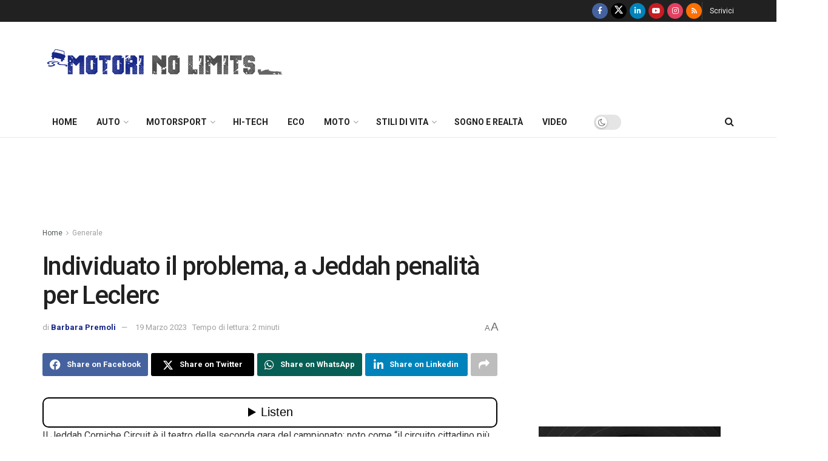

--- FILE ---
content_type: text/html; charset=UTF-8
request_url: https://motorinolimits.com/2023/03/15/individuato-il-problema-a-jeddah-penalita-per-leclerc/
body_size: 53084
content:
<!doctype html>
<!--[if lt IE 7]> <html class="no-js lt-ie9 lt-ie8 lt-ie7" lang="it-IT" itemscope itemtype="https://schema.org/BlogPosting" prefix="og: https://ogp.me/ns#"> <![endif]-->
<!--[if IE 7]>    <html class="no-js lt-ie9 lt-ie8" lang="it-IT" itemscope itemtype="https://schema.org/BlogPosting" prefix="og: https://ogp.me/ns#"> <![endif]-->
<!--[if IE 8]>    <html class="no-js lt-ie9" lang="it-IT" itemscope itemtype="https://schema.org/BlogPosting" prefix="og: https://ogp.me/ns#"> <![endif]-->
<!--[if IE 9]>    <html class="no-js lt-ie10" lang="it-IT" itemscope itemtype="https://schema.org/BlogPosting" prefix="og: https://ogp.me/ns#"> <![endif]-->
<!--[if gt IE 8]><!--> <html class="no-js" lang="it-IT" itemscope itemtype="https://schema.org/BlogPosting" prefix="og: https://ogp.me/ns#"> <!--<![endif]-->
<head>
    <meta http-equiv="Content-Type" content="text/html; charset=UTF-8" />
    <meta name='viewport' content='width=device-width, initial-scale=1, user-scalable=yes' />
    <link rel="profile" href="https://gmpg.org/xfn/11" />
    <link rel="pingback" href="https://motorinolimits.com/xmlrpc.php" />
    <meta property="og:type" content="article">
<meta property="og:title" content="Individuato il problema, a Jeddah penalità per Leclerc">
<meta property="og:site_name" content="MotoriNoLimits | Auto, F1, motori, turismo, stili di vita">
<meta property="og:description" content="Il Jeddah Corniche Circuit è il teatro della seconda gara del campionato: noto come “il circuito cittadino più veloce del">
<meta property="og:url" content="https://motorinolimits.com/2023/03/15/individuato-il-problema-a-jeddah-penalita-per-leclerc/">
<meta property="og:locale" content="it_IT">
<meta property="og:image" content="https://motorinolimits.com/wp-content/uploads/2023/03/230001-saudi-arabian-gp-preview.jpg">
<meta property="og:image:height" content="800">
<meta property="og:image:width" content="1200">
<meta property="article:published_time" content="2023-03-15T18:22:46+01:00">
<meta property="article:modified_time" content="2023-03-19T22:57:28+01:00">
<meta property="article:author" content="https://www.facebook.com/barbara.premoli.1">
<meta property="article:section" content="Generale">
<meta property="article:tag" content="arabia">
<meta property="article:tag" content="F1">
<meta property="article:tag" content="ferrari">
<meta property="article:tag" content="jeddah">
<meta property="article:tag" content="leclerc">
<meta property="article:tag" content="penalità">
<meta property="article:tag" content="vasseur">
<meta name="twitter:card" content="summary_large_image">
<meta name="twitter:title" content="Individuato il problema, a Jeddah penalità per Leclerc">
<meta name="twitter:description" content="Il Jeddah Corniche Circuit è il teatro della seconda gara del campionato: noto come “il circuito cittadino più veloce del">
<meta name="twitter:url" content="https://motorinolimits.com/2023/03/15/individuato-il-problema-a-jeddah-penalita-per-leclerc/">
<meta name="twitter:site" content="">
<meta name="twitter:image" content="https://motorinolimits.com/wp-content/uploads/2023/03/230001-saudi-arabian-gp-preview.jpg">
<meta name="twitter:image:width" content="1200">
<meta name="twitter:image:height" content="800">

<!-- Google Tag Manager for WordPress by gtm4wp.com -->
<script data-cfasync="false" data-pagespeed-no-defer>
	var gtm4wp_datalayer_name = "dataLayer";
	var dataLayer = dataLayer || [];
</script>
<!-- End Google Tag Manager for WordPress by gtm4wp.com -->			<script type="text/javascript">
			  var jnews_ajax_url = '/?ajax-request=jnews'
			</script>
			<script type="text/javascript">;window.jnews=window.jnews||{},window.jnews.library=window.jnews.library||{},window.jnews.library=function(){"use strict";var e=this;e.win=window,e.doc=document,e.noop=function(){},e.globalBody=e.doc.getElementsByTagName("body")[0],e.globalBody=e.globalBody?e.globalBody:e.doc,e.win.jnewsDataStorage=e.win.jnewsDataStorage||{_storage:new WeakMap,put:function(e,t,n){this._storage.has(e)||this._storage.set(e,new Map),this._storage.get(e).set(t,n)},get:function(e,t){return this._storage.get(e).get(t)},has:function(e,t){return this._storage.has(e)&&this._storage.get(e).has(t)},remove:function(e,t){var n=this._storage.get(e).delete(t);return 0===!this._storage.get(e).size&&this._storage.delete(e),n}},e.windowWidth=function(){return e.win.innerWidth||e.docEl.clientWidth||e.globalBody.clientWidth},e.windowHeight=function(){return e.win.innerHeight||e.docEl.clientHeight||e.globalBody.clientHeight},e.requestAnimationFrame=e.win.requestAnimationFrame||e.win.webkitRequestAnimationFrame||e.win.mozRequestAnimationFrame||e.win.msRequestAnimationFrame||window.oRequestAnimationFrame||function(e){return setTimeout(e,1e3/60)},e.cancelAnimationFrame=e.win.cancelAnimationFrame||e.win.webkitCancelAnimationFrame||e.win.webkitCancelRequestAnimationFrame||e.win.mozCancelAnimationFrame||e.win.msCancelRequestAnimationFrame||e.win.oCancelRequestAnimationFrame||function(e){clearTimeout(e)},e.classListSupport="classList"in document.createElement("_"),e.hasClass=e.classListSupport?function(e,t){return e.classList.contains(t)}:function(e,t){return e.className.indexOf(t)>=0},e.addClass=e.classListSupport?function(t,n){e.hasClass(t,n)||t.classList.add(n)}:function(t,n){e.hasClass(t,n)||(t.className+=" "+n)},e.removeClass=e.classListSupport?function(t,n){e.hasClass(t,n)&&t.classList.remove(n)}:function(t,n){e.hasClass(t,n)&&(t.className=t.className.replace(n,""))},e.objKeys=function(e){var t=[];for(var n in e)Object.prototype.hasOwnProperty.call(e,n)&&t.push(n);return t},e.isObjectSame=function(e,t){var n=!0;return JSON.stringify(e)!==JSON.stringify(t)&&(n=!1),n},e.extend=function(){for(var e,t,n,o=arguments[0]||{},i=1,a=arguments.length;i<a;i++)if(null!==(e=arguments[i]))for(t in e)o!==(n=e[t])&&void 0!==n&&(o[t]=n);return o},e.dataStorage=e.win.jnewsDataStorage,e.isVisible=function(e){return 0!==e.offsetWidth&&0!==e.offsetHeight||e.getBoundingClientRect().length},e.getHeight=function(e){return e.offsetHeight||e.clientHeight||e.getBoundingClientRect().height},e.getWidth=function(e){return e.offsetWidth||e.clientWidth||e.getBoundingClientRect().width},e.supportsPassive=!1;try{var t=Object.defineProperty({},"passive",{get:function(){e.supportsPassive=!0}});"createEvent"in e.doc?e.win.addEventListener("test",null,t):"fireEvent"in e.doc&&e.win.attachEvent("test",null)}catch(e){}e.passiveOption=!!e.supportsPassive&&{passive:!0},e.setStorage=function(e,t){e="jnews-"+e;var n={expired:Math.floor(((new Date).getTime()+432e5)/1e3)};t=Object.assign(n,t);localStorage.setItem(e,JSON.stringify(t))},e.getStorage=function(e){e="jnews-"+e;var t=localStorage.getItem(e);return null!==t&&0<t.length?JSON.parse(localStorage.getItem(e)):{}},e.expiredStorage=function(){var t,n="jnews-";for(var o in localStorage)o.indexOf(n)>-1&&"undefined"!==(t=e.getStorage(o.replace(n,""))).expired&&t.expired<Math.floor((new Date).getTime()/1e3)&&localStorage.removeItem(o)},e.addEvents=function(t,n,o){for(var i in n){var a=["touchstart","touchmove"].indexOf(i)>=0&&!o&&e.passiveOption;"createEvent"in e.doc?t.addEventListener(i,n[i],a):"fireEvent"in e.doc&&t.attachEvent("on"+i,n[i])}},e.removeEvents=function(t,n){for(var o in n)"createEvent"in e.doc?t.removeEventListener(o,n[o]):"fireEvent"in e.doc&&t.detachEvent("on"+o,n[o])},e.triggerEvents=function(t,n,o){var i;o=o||{detail:null};return"createEvent"in e.doc?(!(i=e.doc.createEvent("CustomEvent")||new CustomEvent(n)).initCustomEvent||i.initCustomEvent(n,!0,!1,o),void t.dispatchEvent(i)):"fireEvent"in e.doc?((i=e.doc.createEventObject()).eventType=n,void t.fireEvent("on"+i.eventType,i)):void 0},e.getParents=function(t,n){void 0===n&&(n=e.doc);for(var o=[],i=t.parentNode,a=!1;!a;)if(i){var r=i;r.querySelectorAll(n).length?a=!0:(o.push(r),i=r.parentNode)}else o=[],a=!0;return o},e.forEach=function(e,t,n){for(var o=0,i=e.length;o<i;o++)t.call(n,e[o],o)},e.getText=function(e){return e.innerText||e.textContent},e.setText=function(e,t){var n="object"==typeof t?t.innerText||t.textContent:t;e.innerText&&(e.innerText=n),e.textContent&&(e.textContent=n)},e.httpBuildQuery=function(t){return e.objKeys(t).reduce(function t(n){var o=arguments.length>1&&void 0!==arguments[1]?arguments[1]:null;return function(i,a){var r=n[a];a=encodeURIComponent(a);var s=o?"".concat(o,"[").concat(a,"]"):a;return null==r||"function"==typeof r?(i.push("".concat(s,"=")),i):["number","boolean","string"].includes(typeof r)?(i.push("".concat(s,"=").concat(encodeURIComponent(r))),i):(i.push(e.objKeys(r).reduce(t(r,s),[]).join("&")),i)}}(t),[]).join("&")},e.get=function(t,n,o,i){return o="function"==typeof o?o:e.noop,e.ajax("GET",t,n,o,i)},e.post=function(t,n,o,i){return o="function"==typeof o?o:e.noop,e.ajax("POST",t,n,o,i)},e.ajax=function(t,n,o,i,a){var r=new XMLHttpRequest,s=n,c=e.httpBuildQuery(o);if(t=-1!=["GET","POST"].indexOf(t)?t:"GET",r.open(t,s+("GET"==t?"?"+c:""),!0),"POST"==t&&r.setRequestHeader("Content-type","application/x-www-form-urlencoded"),r.setRequestHeader("X-Requested-With","XMLHttpRequest"),r.onreadystatechange=function(){4===r.readyState&&200<=r.status&&300>r.status&&"function"==typeof i&&i.call(void 0,r.response)},void 0!==a&&!a){return{xhr:r,send:function(){r.send("POST"==t?c:null)}}}return r.send("POST"==t?c:null),{xhr:r}},e.scrollTo=function(t,n,o){function i(e,t,n){this.start=this.position(),this.change=e-this.start,this.currentTime=0,this.increment=20,this.duration=void 0===n?500:n,this.callback=t,this.finish=!1,this.animateScroll()}return Math.easeInOutQuad=function(e,t,n,o){return(e/=o/2)<1?n/2*e*e+t:-n/2*(--e*(e-2)-1)+t},i.prototype.stop=function(){this.finish=!0},i.prototype.move=function(t){e.doc.documentElement.scrollTop=t,e.globalBody.parentNode.scrollTop=t,e.globalBody.scrollTop=t},i.prototype.position=function(){return e.doc.documentElement.scrollTop||e.globalBody.parentNode.scrollTop||e.globalBody.scrollTop},i.prototype.animateScroll=function(){this.currentTime+=this.increment;var t=Math.easeInOutQuad(this.currentTime,this.start,this.change,this.duration);this.move(t),this.currentTime<this.duration&&!this.finish?e.requestAnimationFrame.call(e.win,this.animateScroll.bind(this)):this.callback&&"function"==typeof this.callback&&this.callback()},new i(t,n,o)},e.unwrap=function(t){var n,o=t;e.forEach(t,(function(e,t){n?n+=e:n=e})),o.replaceWith(n)},e.performance={start:function(e){performance.mark(e+"Start")},stop:function(e){performance.mark(e+"End"),performance.measure(e,e+"Start",e+"End")}},e.fps=function(){var t=0,n=0,o=0;!function(){var i=t=0,a=0,r=0,s=document.getElementById("fpsTable"),c=function(t){void 0===document.getElementsByTagName("body")[0]?e.requestAnimationFrame.call(e.win,(function(){c(t)})):document.getElementsByTagName("body")[0].appendChild(t)};null===s&&((s=document.createElement("div")).style.position="fixed",s.style.top="120px",s.style.left="10px",s.style.width="100px",s.style.height="20px",s.style.border="1px solid black",s.style.fontSize="11px",s.style.zIndex="100000",s.style.backgroundColor="white",s.id="fpsTable",c(s));var l=function(){o++,n=Date.now(),(a=(o/(r=(n-t)/1e3)).toPrecision(2))!=i&&(i=a,s.innerHTML=i+"fps"),1<r&&(t=n,o=0),e.requestAnimationFrame.call(e.win,l)};l()}()},e.instr=function(e,t){for(var n=0;n<t.length;n++)if(-1!==e.toLowerCase().indexOf(t[n].toLowerCase()))return!0},e.winLoad=function(t,n){function o(o){if("complete"===e.doc.readyState||"interactive"===e.doc.readyState)return!o||n?setTimeout(t,n||1):t(o),1}o()||e.addEvents(e.win,{load:o})},e.docReady=function(t,n){function o(o){if("complete"===e.doc.readyState||"interactive"===e.doc.readyState)return!o||n?setTimeout(t,n||1):t(o),1}o()||e.addEvents(e.doc,{DOMContentLoaded:o})},e.fireOnce=function(){e.docReady((function(){e.assets=e.assets||[],e.assets.length&&(e.boot(),e.load_assets())}),50)},e.boot=function(){e.length&&e.doc.querySelectorAll("style[media]").forEach((function(e){"not all"==e.getAttribute("media")&&e.removeAttribute("media")}))},e.create_js=function(t,n){var o=e.doc.createElement("script");switch(o.setAttribute("src",t),n){case"defer":o.setAttribute("defer",!0);break;case"async":o.setAttribute("async",!0);break;case"deferasync":o.setAttribute("defer",!0),o.setAttribute("async",!0)}e.globalBody.appendChild(o)},e.load_assets=function(){"object"==typeof e.assets&&e.forEach(e.assets.slice(0),(function(t,n){var o="";t.defer&&(o+="defer"),t.async&&(o+="async"),e.create_js(t.url,o);var i=e.assets.indexOf(t);i>-1&&e.assets.splice(i,1)})),e.assets=jnewsoption.au_scripts=window.jnewsads=[]},e.setCookie=function(e,t,n){var o="";if(n){var i=new Date;i.setTime(i.getTime()+24*n*60*60*1e3),o="; expires="+i.toUTCString()}document.cookie=e+"="+(t||"")+o+"; path=/"},e.getCookie=function(e){for(var t=e+"=",n=document.cookie.split(";"),o=0;o<n.length;o++){for(var i=n[o];" "==i.charAt(0);)i=i.substring(1,i.length);if(0==i.indexOf(t))return i.substring(t.length,i.length)}return null},e.eraseCookie=function(e){document.cookie=e+"=; Path=/; Expires=Thu, 01 Jan 1970 00:00:01 GMT;"},e.docReady((function(){e.globalBody=e.globalBody==e.doc?e.doc.getElementsByTagName("body")[0]:e.globalBody,e.globalBody=e.globalBody?e.globalBody:e.doc})),e.winLoad((function(){e.winLoad((function(){var t=!1;if(void 0!==window.jnewsadmin)if(void 0!==window.file_version_checker){var n=e.objKeys(window.file_version_checker);n.length?n.forEach((function(e){t||"10.0.4"===window.file_version_checker[e]||(t=!0)})):t=!0}else t=!0;t&&(window.jnewsHelper.getMessage(),window.jnewsHelper.getNotice())}),2500)}))},window.jnews.library=new window.jnews.library;</script>
<!-- Ottimizzazione per i motori di ricerca di Rank Math - https://rankmath.com/ -->
<title>Individuato il problema, a Jeddah penalità per Leclerc - MotoriNoLimits | Auto, F1, motori, turismo, stili di vita</title>
<meta name="description" content="Il Jeddah Corniche Circuit è il teatro della seconda gara del campionato: noto come “il circuito cittadino più veloce del mondo”, è composto da ben 27 curve –"/>
<meta name="robots" content="follow, index, max-snippet:-1, max-video-preview:-1, max-image-preview:large"/>
<link rel="canonical" href="https://motorinolimits.com/2023/03/15/individuato-il-problema-a-jeddah-penalita-per-leclerc/" />
<meta property="og:locale" content="it_IT" />
<meta property="og:type" content="article" />
<meta property="og:title" content="Individuato il problema, a Jeddah penalità per Leclerc - MotoriNoLimits | Auto, F1, motori, turismo, stili di vita" />
<meta property="og:description" content="Il Jeddah Corniche Circuit è il teatro della seconda gara del campionato: noto come “il circuito cittadino più veloce del mondo”, è composto da ben 27 curve –" />
<meta property="og:url" content="https://motorinolimits.com/2023/03/15/individuato-il-problema-a-jeddah-penalita-per-leclerc/" />
<meta property="og:site_name" content="MotoriNoLimits | Auto, F1, motori, turismo, stili di vita" />
<meta property="article:publisher" content="https://www.facebook.com/MotoriNoLimits/" />
<meta property="article:author" content="https://www.facebook.com/barbara.premoli.1" />
<meta property="article:tag" content="arabia" />
<meta property="article:tag" content="F1" />
<meta property="article:tag" content="ferrari" />
<meta property="article:tag" content="jeddah" />
<meta property="article:tag" content="leclerc" />
<meta property="article:tag" content="penalità" />
<meta property="article:tag" content="vasseur" />
<meta property="article:section" content="Generale" />
<meta property="og:updated_time" content="2023-03-19T22:57:28+01:00" />
<meta property="fb:app_id" content="724641482223053" />
<meta property="og:image" content="https://motorinolimits.com/wp-content/uploads/2023/03/230001-saudi-arabian-gp-preview.jpg" />
<meta property="og:image:secure_url" content="https://motorinolimits.com/wp-content/uploads/2023/03/230001-saudi-arabian-gp-preview.jpg" />
<meta property="og:image:width" content="1200" />
<meta property="og:image:height" content="800" />
<meta property="og:image:alt" content="jeddah" />
<meta property="og:image:type" content="image/jpeg" />
<meta property="article:published_time" content="2023-03-15T18:22:46+01:00" />
<meta property="article:modified_time" content="2023-03-19T22:57:28+01:00" />
<meta property="og:video" content="https://www.youtube.com/embed/XlsBr_NW1UI" />
<meta property="video:duration" content="68" />
<meta name="twitter:card" content="summary_large_image" />
<meta name="twitter:title" content="Individuato il problema, a Jeddah penalità per Leclerc - MotoriNoLimits | Auto, F1, motori, turismo, stili di vita" />
<meta name="twitter:description" content="Il Jeddah Corniche Circuit è il teatro della seconda gara del campionato: noto come “il circuito cittadino più veloce del mondo”, è composto da ben 27 curve –" />
<meta name="twitter:image" content="https://motorinolimits.com/wp-content/uploads/2023/03/230001-saudi-arabian-gp-preview.jpg" />
<meta name="twitter:label1" content="Scritto da" />
<meta name="twitter:data1" content="Barbara Premoli" />
<meta name="twitter:label2" content="Tempo di lettura" />
<meta name="twitter:data2" content="1 minuto" />
<script type="application/ld+json" class="rank-math-schema">{"@context":"https://schema.org","@graph":[{"@type":"Organization","@id":"https://motorinolimits.com/#organization","name":"MotoriNoLimits | Auto, F1, motori, turismo, stili di vita","url":"https://www.motorinolimits.com","sameAs":["https://www.facebook.com/MotoriNoLimits/"]},{"@type":"WebSite","@id":"https://motorinolimits.com/#website","url":"https://motorinolimits.com","name":"MotoriNoLimits | Auto, F1, motori, turismo, stili di vita","publisher":{"@id":"https://motorinolimits.com/#organization"},"inLanguage":"it-IT"},{"@type":"ImageObject","@id":"https://motorinolimits.com/wp-content/uploads/2023/03/230001-saudi-arabian-gp-preview.jpg","url":"https://motorinolimits.com/wp-content/uploads/2023/03/230001-saudi-arabian-gp-preview.jpg","width":"1200","height":"800","inLanguage":"it-IT"},{"@type":"WebPage","@id":"https://motorinolimits.com/2023/03/15/individuato-il-problema-a-jeddah-penalita-per-leclerc/#webpage","url":"https://motorinolimits.com/2023/03/15/individuato-il-problema-a-jeddah-penalita-per-leclerc/","name":"Individuato il problema, a Jeddah penalit\u00e0 per Leclerc - MotoriNoLimits | Auto, F1, motori, turismo, stili di vita","datePublished":"2023-03-15T18:22:46+01:00","dateModified":"2023-03-19T22:57:28+01:00","isPartOf":{"@id":"https://motorinolimits.com/#website"},"primaryImageOfPage":{"@id":"https://motorinolimits.com/wp-content/uploads/2023/03/230001-saudi-arabian-gp-preview.jpg"},"inLanguage":"it-IT"},{"@type":"Person","@id":"https://motorinolimits.com/author/barbarapremoli/","name":"Barbara Premoli","url":"https://motorinolimits.com/author/barbarapremoli/","image":{"@type":"ImageObject","@id":"https://secure.gravatar.com/avatar/e9a7bdab18beae8380ebb5695a3af3a6ce1e5ee5190e2d29023e74be15f76773?s=96&amp;d=mm&amp;r=g","url":"https://secure.gravatar.com/avatar/e9a7bdab18beae8380ebb5695a3af3a6ce1e5ee5190e2d29023e74be15f76773?s=96&amp;d=mm&amp;r=g","caption":"Barbara Premoli","inLanguage":"it-IT"},"sameAs":["https://www.facebook.com/barbara.premoli.1"],"worksFor":{"@id":"https://motorinolimits.com/#organization"}},{"headline":"Individuato il problema, a Jeddah penalit\u00e0 per Leclerc - MotoriNoLimits | Auto, F1, motori, turismo, stili di vita","description":"Il Jeddah Corniche Circuit \u00e8 il teatro della seconda gara del campionato: noto come \u201cil circuito cittadino pi\u00f9 veloce del mondo\u201d, \u00e8 composto da ben 27 curve \u2013","datePublished":"2023-03-15T18:22:46+01:00","dateModified":"2023-03-19T22:57:28+01:00","image":{"@id":"https://motorinolimits.com/wp-content/uploads/2023/03/230001-saudi-arabian-gp-preview.jpg"},"author":{"@id":"https://motorinolimits.com/author/barbarapremoli/","name":"Barbara Premoli"},"@type":"BlogPosting","name":"Individuato il problema, a Jeddah penalit\u00e0 per Leclerc - MotoriNoLimits | Auto, F1, motori, turismo, stili di vita","articleSection":"Formula 1, Generale, GP Arabia Saudita, Gran Premi, Motorsport, Video","@id":"https://motorinolimits.com/2023/03/15/individuato-il-problema-a-jeddah-penalita-per-leclerc/#schema-2043504","isPartOf":{"@id":"https://motorinolimits.com/2023/03/15/individuato-il-problema-a-jeddah-penalita-per-leclerc/#webpage"},"publisher":{"@id":"https://motorinolimits.com/#organization"},"inLanguage":"it-IT","mainEntityOfPage":{"@id":"https://motorinolimits.com/2023/03/15/individuato-il-problema-a-jeddah-penalita-per-leclerc/#webpage"}},{"@type":"VideoObject","name":"GP Arabia Saudita 2023: l&#039;anteprima Ferrari","description":"Il Jeddah Corniche Circuit \u00e8 il teatro della seconda gara del campionato: noto come \u201cil circuito cittadino pi\u00f9 veloce del mondo\u201d, \u00e8 composto da ben 27 curve \u2013","uploadDate":"2023-03-15","thumbnailUrl":"https://motorinolimits.com/wp-content/uploads/2023/03/gp-arabia-saudita-2023-lanteprim.jpg","embedUrl":"https://www.youtube.com/embed/XlsBr_NW1UI","duration":"PT1M8S","width":"1280","height":"720","isFamilyFriendly":"1","@id":"https://motorinolimits.com/2023/03/15/individuato-il-problema-a-jeddah-penalita-per-leclerc/#schema-2043505","isPartOf":{"@id":"https://motorinolimits.com/2023/03/15/individuato-il-problema-a-jeddah-penalita-per-leclerc/#webpage"},"publisher":{"@id":"https://motorinolimits.com/#organization"},"inLanguage":"it-IT","mainEntityOfPage":{"@id":"https://motorinolimits.com/2023/03/15/individuato-il-problema-a-jeddah-penalita-per-leclerc/#webpage"}}]}</script>
<!-- /Rank Math WordPress SEO plugin -->

<link rel='dns-prefetch' href='//www.googletagmanager.com' />
<link rel='dns-prefetch' href='//cdn.jsdelivr.net' />
<link rel='dns-prefetch' href='//fonts.googleapis.com' />
<link rel='dns-prefetch' href='//pagead2.googlesyndication.com' />
<link rel='dns-prefetch' href='//fundingchoicesmessages.google.com' />
<link rel='preconnect' href='https://fonts.gstatic.com' />
<link rel="alternate" type="application/rss+xml" title="MotoriNoLimits | Auto, F1, motori, turismo, stili di vita &raquo; Feed" href="https://motorinolimits.com/feed/" />
<link rel="alternate" type="application/rss+xml" title="MotoriNoLimits | Auto, F1, motori, turismo, stili di vita &raquo; Feed dei commenti" href="https://motorinolimits.com/comments/feed/" />
<link rel="alternate" title="oEmbed (JSON)" type="application/json+oembed" href="https://motorinolimits.com/wp-json/oembed/1.0/embed?url=https%3A%2F%2Fmotorinolimits.com%2F2023%2F03%2F15%2Findividuato-il-problema-a-jeddah-penalita-per-leclerc%2F" />
<link rel="alternate" title="oEmbed (XML)" type="text/xml+oembed" href="https://motorinolimits.com/wp-json/oembed/1.0/embed?url=https%3A%2F%2Fmotorinolimits.com%2F2023%2F03%2F15%2Findividuato-il-problema-a-jeddah-penalita-per-leclerc%2F&#038;format=xml" />
<!-- motorinolimits.com is managing ads with Advanced Ads 2.0.16 – https://wpadvancedads.com/ --><script id="motor-ready">
			window.advanced_ads_ready=function(e,a){a=a||"complete";var d=function(e){return"interactive"===a?"loading"!==e:"complete"===e};d(document.readyState)?e():document.addEventListener("readystatechange",(function(a){d(a.target.readyState)&&e()}),{once:"interactive"===a})},window.advanced_ads_ready_queue=window.advanced_ads_ready_queue||[];		</script>
		<style id='wp-img-auto-sizes-contain-inline-css' type='text/css'>
img:is([sizes=auto i],[sizes^="auto," i]){contain-intrinsic-size:3000px 1500px}
/*# sourceURL=wp-img-auto-sizes-contain-inline-css */
</style>
<style id='wp-emoji-styles-inline-css' type='text/css'>

	img.wp-smiley, img.emoji {
		display: inline !important;
		border: none !important;
		box-shadow: none !important;
		height: 1em !important;
		width: 1em !important;
		margin: 0 0.07em !important;
		vertical-align: -0.1em !important;
		background: none !important;
		padding: 0 !important;
	}
/*# sourceURL=wp-emoji-styles-inline-css */
</style>
<link rel='stylesheet' id='wp-block-library-css' href='https://motorinolimits.com/wp-includes/css/dist/block-library/style.min.css?ver=6.9' type='text/css' media='all' />
<style id='classic-theme-styles-inline-css' type='text/css'>
/*! This file is auto-generated */
.wp-block-button__link{color:#fff;background-color:#32373c;border-radius:9999px;box-shadow:none;text-decoration:none;padding:calc(.667em + 2px) calc(1.333em + 2px);font-size:1.125em}.wp-block-file__button{background:#32373c;color:#fff;text-decoration:none}
/*# sourceURL=/wp-includes/css/classic-themes.min.css */
</style>
<link rel='stylesheet' id='jnews-faq-css' href='https://motorinolimits.com/wp-content/plugins/jnews-essential/assets/css/faq.css?ver=12.0.3' type='text/css' media='all' />
<style id='global-styles-inline-css' type='text/css'>
:root{--wp--preset--aspect-ratio--square: 1;--wp--preset--aspect-ratio--4-3: 4/3;--wp--preset--aspect-ratio--3-4: 3/4;--wp--preset--aspect-ratio--3-2: 3/2;--wp--preset--aspect-ratio--2-3: 2/3;--wp--preset--aspect-ratio--16-9: 16/9;--wp--preset--aspect-ratio--9-16: 9/16;--wp--preset--color--black: #000000;--wp--preset--color--cyan-bluish-gray: #abb8c3;--wp--preset--color--white: #ffffff;--wp--preset--color--pale-pink: #f78da7;--wp--preset--color--vivid-red: #cf2e2e;--wp--preset--color--luminous-vivid-orange: #ff6900;--wp--preset--color--luminous-vivid-amber: #fcb900;--wp--preset--color--light-green-cyan: #7bdcb5;--wp--preset--color--vivid-green-cyan: #00d084;--wp--preset--color--pale-cyan-blue: #8ed1fc;--wp--preset--color--vivid-cyan-blue: #0693e3;--wp--preset--color--vivid-purple: #9b51e0;--wp--preset--gradient--vivid-cyan-blue-to-vivid-purple: linear-gradient(135deg,rgb(6,147,227) 0%,rgb(155,81,224) 100%);--wp--preset--gradient--light-green-cyan-to-vivid-green-cyan: linear-gradient(135deg,rgb(122,220,180) 0%,rgb(0,208,130) 100%);--wp--preset--gradient--luminous-vivid-amber-to-luminous-vivid-orange: linear-gradient(135deg,rgb(252,185,0) 0%,rgb(255,105,0) 100%);--wp--preset--gradient--luminous-vivid-orange-to-vivid-red: linear-gradient(135deg,rgb(255,105,0) 0%,rgb(207,46,46) 100%);--wp--preset--gradient--very-light-gray-to-cyan-bluish-gray: linear-gradient(135deg,rgb(238,238,238) 0%,rgb(169,184,195) 100%);--wp--preset--gradient--cool-to-warm-spectrum: linear-gradient(135deg,rgb(74,234,220) 0%,rgb(151,120,209) 20%,rgb(207,42,186) 40%,rgb(238,44,130) 60%,rgb(251,105,98) 80%,rgb(254,248,76) 100%);--wp--preset--gradient--blush-light-purple: linear-gradient(135deg,rgb(255,206,236) 0%,rgb(152,150,240) 100%);--wp--preset--gradient--blush-bordeaux: linear-gradient(135deg,rgb(254,205,165) 0%,rgb(254,45,45) 50%,rgb(107,0,62) 100%);--wp--preset--gradient--luminous-dusk: linear-gradient(135deg,rgb(255,203,112) 0%,rgb(199,81,192) 50%,rgb(65,88,208) 100%);--wp--preset--gradient--pale-ocean: linear-gradient(135deg,rgb(255,245,203) 0%,rgb(182,227,212) 50%,rgb(51,167,181) 100%);--wp--preset--gradient--electric-grass: linear-gradient(135deg,rgb(202,248,128) 0%,rgb(113,206,126) 100%);--wp--preset--gradient--midnight: linear-gradient(135deg,rgb(2,3,129) 0%,rgb(40,116,252) 100%);--wp--preset--font-size--small: 13px;--wp--preset--font-size--medium: 20px;--wp--preset--font-size--large: 36px;--wp--preset--font-size--x-large: 42px;--wp--preset--spacing--20: 0.44rem;--wp--preset--spacing--30: 0.67rem;--wp--preset--spacing--40: 1rem;--wp--preset--spacing--50: 1.5rem;--wp--preset--spacing--60: 2.25rem;--wp--preset--spacing--70: 3.38rem;--wp--preset--spacing--80: 5.06rem;--wp--preset--shadow--natural: 6px 6px 9px rgba(0, 0, 0, 0.2);--wp--preset--shadow--deep: 12px 12px 50px rgba(0, 0, 0, 0.4);--wp--preset--shadow--sharp: 6px 6px 0px rgba(0, 0, 0, 0.2);--wp--preset--shadow--outlined: 6px 6px 0px -3px rgb(255, 255, 255), 6px 6px rgb(0, 0, 0);--wp--preset--shadow--crisp: 6px 6px 0px rgb(0, 0, 0);}:where(.is-layout-flex){gap: 0.5em;}:where(.is-layout-grid){gap: 0.5em;}body .is-layout-flex{display: flex;}.is-layout-flex{flex-wrap: wrap;align-items: center;}.is-layout-flex > :is(*, div){margin: 0;}body .is-layout-grid{display: grid;}.is-layout-grid > :is(*, div){margin: 0;}:where(.wp-block-columns.is-layout-flex){gap: 2em;}:where(.wp-block-columns.is-layout-grid){gap: 2em;}:where(.wp-block-post-template.is-layout-flex){gap: 1.25em;}:where(.wp-block-post-template.is-layout-grid){gap: 1.25em;}.has-black-color{color: var(--wp--preset--color--black) !important;}.has-cyan-bluish-gray-color{color: var(--wp--preset--color--cyan-bluish-gray) !important;}.has-white-color{color: var(--wp--preset--color--white) !important;}.has-pale-pink-color{color: var(--wp--preset--color--pale-pink) !important;}.has-vivid-red-color{color: var(--wp--preset--color--vivid-red) !important;}.has-luminous-vivid-orange-color{color: var(--wp--preset--color--luminous-vivid-orange) !important;}.has-luminous-vivid-amber-color{color: var(--wp--preset--color--luminous-vivid-amber) !important;}.has-light-green-cyan-color{color: var(--wp--preset--color--light-green-cyan) !important;}.has-vivid-green-cyan-color{color: var(--wp--preset--color--vivid-green-cyan) !important;}.has-pale-cyan-blue-color{color: var(--wp--preset--color--pale-cyan-blue) !important;}.has-vivid-cyan-blue-color{color: var(--wp--preset--color--vivid-cyan-blue) !important;}.has-vivid-purple-color{color: var(--wp--preset--color--vivid-purple) !important;}.has-black-background-color{background-color: var(--wp--preset--color--black) !important;}.has-cyan-bluish-gray-background-color{background-color: var(--wp--preset--color--cyan-bluish-gray) !important;}.has-white-background-color{background-color: var(--wp--preset--color--white) !important;}.has-pale-pink-background-color{background-color: var(--wp--preset--color--pale-pink) !important;}.has-vivid-red-background-color{background-color: var(--wp--preset--color--vivid-red) !important;}.has-luminous-vivid-orange-background-color{background-color: var(--wp--preset--color--luminous-vivid-orange) !important;}.has-luminous-vivid-amber-background-color{background-color: var(--wp--preset--color--luminous-vivid-amber) !important;}.has-light-green-cyan-background-color{background-color: var(--wp--preset--color--light-green-cyan) !important;}.has-vivid-green-cyan-background-color{background-color: var(--wp--preset--color--vivid-green-cyan) !important;}.has-pale-cyan-blue-background-color{background-color: var(--wp--preset--color--pale-cyan-blue) !important;}.has-vivid-cyan-blue-background-color{background-color: var(--wp--preset--color--vivid-cyan-blue) !important;}.has-vivid-purple-background-color{background-color: var(--wp--preset--color--vivid-purple) !important;}.has-black-border-color{border-color: var(--wp--preset--color--black) !important;}.has-cyan-bluish-gray-border-color{border-color: var(--wp--preset--color--cyan-bluish-gray) !important;}.has-white-border-color{border-color: var(--wp--preset--color--white) !important;}.has-pale-pink-border-color{border-color: var(--wp--preset--color--pale-pink) !important;}.has-vivid-red-border-color{border-color: var(--wp--preset--color--vivid-red) !important;}.has-luminous-vivid-orange-border-color{border-color: var(--wp--preset--color--luminous-vivid-orange) !important;}.has-luminous-vivid-amber-border-color{border-color: var(--wp--preset--color--luminous-vivid-amber) !important;}.has-light-green-cyan-border-color{border-color: var(--wp--preset--color--light-green-cyan) !important;}.has-vivid-green-cyan-border-color{border-color: var(--wp--preset--color--vivid-green-cyan) !important;}.has-pale-cyan-blue-border-color{border-color: var(--wp--preset--color--pale-cyan-blue) !important;}.has-vivid-cyan-blue-border-color{border-color: var(--wp--preset--color--vivid-cyan-blue) !important;}.has-vivid-purple-border-color{border-color: var(--wp--preset--color--vivid-purple) !important;}.has-vivid-cyan-blue-to-vivid-purple-gradient-background{background: var(--wp--preset--gradient--vivid-cyan-blue-to-vivid-purple) !important;}.has-light-green-cyan-to-vivid-green-cyan-gradient-background{background: var(--wp--preset--gradient--light-green-cyan-to-vivid-green-cyan) !important;}.has-luminous-vivid-amber-to-luminous-vivid-orange-gradient-background{background: var(--wp--preset--gradient--luminous-vivid-amber-to-luminous-vivid-orange) !important;}.has-luminous-vivid-orange-to-vivid-red-gradient-background{background: var(--wp--preset--gradient--luminous-vivid-orange-to-vivid-red) !important;}.has-very-light-gray-to-cyan-bluish-gray-gradient-background{background: var(--wp--preset--gradient--very-light-gray-to-cyan-bluish-gray) !important;}.has-cool-to-warm-spectrum-gradient-background{background: var(--wp--preset--gradient--cool-to-warm-spectrum) !important;}.has-blush-light-purple-gradient-background{background: var(--wp--preset--gradient--blush-light-purple) !important;}.has-blush-bordeaux-gradient-background{background: var(--wp--preset--gradient--blush-bordeaux) !important;}.has-luminous-dusk-gradient-background{background: var(--wp--preset--gradient--luminous-dusk) !important;}.has-pale-ocean-gradient-background{background: var(--wp--preset--gradient--pale-ocean) !important;}.has-electric-grass-gradient-background{background: var(--wp--preset--gradient--electric-grass) !important;}.has-midnight-gradient-background{background: var(--wp--preset--gradient--midnight) !important;}.has-small-font-size{font-size: var(--wp--preset--font-size--small) !important;}.has-medium-font-size{font-size: var(--wp--preset--font-size--medium) !important;}.has-large-font-size{font-size: var(--wp--preset--font-size--large) !important;}.has-x-large-font-size{font-size: var(--wp--preset--font-size--x-large) !important;}
:where(.wp-block-post-template.is-layout-flex){gap: 1.25em;}:where(.wp-block-post-template.is-layout-grid){gap: 1.25em;}
:where(.wp-block-term-template.is-layout-flex){gap: 1.25em;}:where(.wp-block-term-template.is-layout-grid){gap: 1.25em;}
:where(.wp-block-columns.is-layout-flex){gap: 2em;}:where(.wp-block-columns.is-layout-grid){gap: 2em;}
:root :where(.wp-block-pullquote){font-size: 1.5em;line-height: 1.6;}
/*# sourceURL=global-styles-inline-css */
</style>
<link rel='stylesheet' id='fancybox-0-css' href='https://motorinolimits.com/wp-content/plugins/nextgen-gallery/static/Lightbox/fancybox/jquery.fancybox-1.3.4.css?ver=4.0.3' type='text/css' media='all' />
<link rel='stylesheet' id='wp-polls-css' href='https://motorinolimits.com/wp-content/plugins/wp-polls/polls-css.css?ver=2.77.3' type='text/css' media='all' />
<style id='wp-polls-inline-css' type='text/css'>
.wp-polls .pollbar {
	margin: 1px;
	font-size: 13px;
	line-height: 15px;
	height: 15px;
	background-image: url('https://motorinolimits.com/wp-content/plugins/wp-polls/images/default_gradient/pollbg.gif');
	border: 1px solid #18288;
}

/*# sourceURL=wp-polls-inline-css */
</style>
<link rel='stylesheet' id='bigger-picture-css' href='https://motorinolimits.com/wp-content/plugins/youtube-channel/assets/lib/bigger-picture/css/bigger-picture.min.css?ver=3.25.2' type='text/css' media='all' />
<link rel='stylesheet' id='youtube-channel-css' href='https://motorinolimits.com/wp-content/plugins/youtube-channel/assets/css/youtube-channel.min.css?ver=3.25.2' type='text/css' media='all' />
<link rel='stylesheet' id='elementor-frontend-css' href='https://motorinolimits.com/wp-content/plugins/elementor/assets/css/frontend.min.css?ver=3.34.1' type='text/css' media='all' />
<link rel='stylesheet' id='widget-video-css' href='https://motorinolimits.com/wp-content/plugins/elementor/assets/css/widget-video.min.css?ver=3.34.1' type='text/css' media='all' />
<link rel='stylesheet' id='e-popup-css' href='https://motorinolimits.com/wp-content/plugins/elementor-pro/assets/css/conditionals/popup.min.css?ver=3.34.0' type='text/css' media='all' />
<link rel='stylesheet' id='elementor-post-318908-css' href='https://motorinolimits.com/wp-content/uploads/elementor/css/post-318908.css?ver=1768450676' type='text/css' media='all' />
<link rel='stylesheet' id='font-awesome-5-all-css' href='https://motorinolimits.com/wp-content/plugins/elementor/assets/lib/font-awesome/css/all.min.css?ver=3.34.1' type='text/css' media='all' />
<link rel='stylesheet' id='font-awesome-4-shim-css' href='https://motorinolimits.com/wp-content/plugins/elementor/assets/lib/font-awesome/css/v4-shims.min.css?ver=3.34.1' type='text/css' media='all' />
<link rel='stylesheet' id='elementor-post-356579-css' href='https://motorinolimits.com/wp-content/uploads/elementor/css/post-356579.css?ver=1768450676' type='text/css' media='all' />
<link rel='stylesheet' id='newsletter-css' href='https://motorinolimits.com/wp-content/plugins/newsletter/style.css?ver=9.1.0' type='text/css' media='all' />
<link rel='stylesheet' id='jeg_customizer_font-css' href='//fonts.googleapis.com/css?family=Roboto%3Aregular%2C500%2C700%2C500%2Cregular&#038;display=swap&#038;ver=1.3.2' type='text/css' media='all' />
<link rel='stylesheet' id='unslider-css-css' href='https://motorinolimits.com/wp-content/uploads/437/54/public/assets/css/97.css?ver=2.0.0' type='text/css' media='all' />
<link rel='stylesheet' id='slider-css-css' href='https://motorinolimits.com/wp-content/uploads/437/54/public/assets/css/805.css?ver=2.0.0' type='text/css' media='all' />
<link rel='stylesheet' id='font-awesome-css' href='https://motorinolimits.com/wp-content/plugins/elementor/assets/lib/font-awesome/css/font-awesome.min.css?ver=4.7.0' type='text/css' media='all' />
<link rel='preload' as='font' type='font/woff2' crossorigin id='font-awesome-webfont-css' href='https://motorinolimits.com/wp-content/themes/jnews/assets/fonts/font-awesome/fonts/fontawesome-webfont.woff2?v=4.7.0' type='text/css' media='all' />
<link rel='preload' as='font' type='font/woff' crossorigin id='jnews-icon-webfont-css' href='https://motorinolimits.com/wp-content/themes/jnews/assets/fonts/jegicon/fonts/jegicon.woff' type='text/css' media='all' />
<link rel='preload' as='font' type='font/woff2' crossorigin id='elementor-font-awesome-webfont-css' href='https://motorinolimits.com/wp-content/plugins/elementor/assets/lib/font-awesome/fonts/fontawesome-webfont.woff2?v=4.7.0' type='text/css' media='all' />
<link rel='stylesheet' id='jnews-icon-css' href='https://motorinolimits.com/wp-content/themes/jnews/assets/fonts/jegicon/jegicon.css?ver=12.0.3' type='text/css' media='all' />
<link rel='stylesheet' id='jscrollpane-css' href='https://motorinolimits.com/wp-content/themes/jnews/assets/css/jquery.jscrollpane.css?ver=12.0.3' type='text/css' media='all' />
<link rel='stylesheet' id='oknav-css' href='https://motorinolimits.com/wp-content/themes/jnews/assets/css/okayNav.css?ver=12.0.3' type='text/css' media='all' />
<link rel='stylesheet' id='magnific-popup-css' href='https://motorinolimits.com/wp-content/themes/jnews/assets/css/magnific-popup.css?ver=12.0.3' type='text/css' media='all' />
<link rel='stylesheet' id='chosen-css' href='https://motorinolimits.com/wp-content/themes/jnews/assets/css/chosen/chosen.css?ver=12.0.3' type='text/css' media='all' />
<link rel='stylesheet' id='jnews-main-css' href='https://motorinolimits.com/wp-content/themes/jnews/assets/css/main.css?ver=12.0.3' type='text/css' media='all' />
<link rel='stylesheet' id='jnews-pages-css' href='https://motorinolimits.com/wp-content/themes/jnews/assets/css/pages.css?ver=12.0.3' type='text/css' media='all' />
<link rel='stylesheet' id='jnews-single-css' href='https://motorinolimits.com/wp-content/themes/jnews/assets/css/single.css?ver=12.0.3' type='text/css' media='all' />
<link rel='stylesheet' id='jnews-responsive-css' href='https://motorinolimits.com/wp-content/themes/jnews/assets/css/responsive.css?ver=12.0.3' type='text/css' media='all' />
<link rel='stylesheet' id='jnews-pb-temp-css' href='https://motorinolimits.com/wp-content/themes/jnews/assets/css/pb-temp.css?ver=12.0.3' type='text/css' media='all' />
<link rel='stylesheet' id='jnews-elementor-css' href='https://motorinolimits.com/wp-content/themes/jnews/assets/css/elementor-frontend.css?ver=12.0.3' type='text/css' media='all' />
<link rel='stylesheet' id='jnews-style-css' href='https://motorinolimits.com/wp-content/themes/jnews/style.css?ver=12.0.3' type='text/css' media='all' />
<link rel='stylesheet' id='jnews-darkmode-css' href='https://motorinolimits.com/wp-content/themes/jnews/assets/css/darkmode.css?ver=12.0.3' type='text/css' media='all' />
<link rel='stylesheet' id='elementor-gf-roboto-css' href='https://fonts.googleapis.com/css?family=Roboto:100,100italic,200,200italic,300,300italic,400,400italic,500,500italic,600,600italic,700,700italic,800,800italic,900,900italic&#038;display=auto' type='text/css' media='all' />
<link rel='stylesheet' id='elementor-gf-robotoslab-css' href='https://fonts.googleapis.com/css?family=Roboto+Slab:100,100italic,200,200italic,300,300italic,400,400italic,500,500italic,600,600italic,700,700italic,800,800italic,900,900italic&#038;display=auto' type='text/css' media='all' />
<link rel='stylesheet' id='jnews-select-share-css' href='https://motorinolimits.com/wp-content/plugins/jnews-social-share/assets/css/plugin.css' type='text/css' media='all' />
<script type="text/javascript" src="https://motorinolimits.com/wp-includes/js/jquery/jquery.min.js?ver=3.7.1" id="jquery-core-js"></script>
<script type="text/javascript" src="https://motorinolimits.com/wp-includes/js/jquery/jquery-migrate.min.js?ver=3.4.1" id="jquery-migrate-js"></script>
<script type="text/javascript" id="photocrati_ajax-js-extra">
/* <![CDATA[ */
var photocrati_ajax = {"url":"https://motorinolimits.com/index.php?photocrati_ajax=1","rest_url":"https://motorinolimits.com/wp-json/","wp_home_url":"https://motorinolimits.com","wp_site_url":"https://motorinolimits.com","wp_root_url":"https://motorinolimits.com","wp_plugins_url":"https://motorinolimits.com/wp-content/plugins","wp_content_url":"https://motorinolimits.com/wp-content","wp_includes_url":"https://motorinolimits.com/wp-includes/","ngg_param_slug":"nggallery","rest_nonce":"dd5a3fd852"};
//# sourceURL=photocrati_ajax-js-extra
/* ]]> */
</script>
<script type="text/javascript" src="https://motorinolimits.com/wp-content/plugins/nextgen-gallery/static/Legacy/ajax.min.js?ver=4.0.3" id="photocrati_ajax-js"></script>
<script type="text/javascript" src="https://motorinolimits.com/wp-content/plugins/elementor/assets/lib/font-awesome/js/v4-shims.min.js?ver=3.34.1" id="font-awesome-4-shim-js"></script>

<!-- Snippet del tag Google (gtag.js) aggiunto da Site Kit -->
<!-- Snippet Google Analytics aggiunto da Site Kit -->
<!-- Snippet di Google Ads aggiunto da Site Kit -->
<script type="text/javascript" src="https://www.googletagmanager.com/gtag/js?id=G-78EKBK9N23" id="google_gtagjs-js" async></script>
<script type="text/javascript" id="google_gtagjs-js-after">
/* <![CDATA[ */
window.dataLayer = window.dataLayer || [];function gtag(){dataLayer.push(arguments);}
gtag("set","linker",{"domains":["motorinolimits.com"]});
gtag("js", new Date());
gtag("set", "developer_id.dZTNiMT", true);
gtag("config", "G-78EKBK9N23", {"googlesitekit_post_author":"Barbara Premoli","googlesitekit_post_date":"20230315"});
gtag("config", "AW-9687987957499363");
 window._googlesitekit = window._googlesitekit || {}; window._googlesitekit.throttledEvents = []; window._googlesitekit.gtagEvent = (name, data) => { var key = JSON.stringify( { name, data } ); if ( !! window._googlesitekit.throttledEvents[ key ] ) { return; } window._googlesitekit.throttledEvents[ key ] = true; setTimeout( () => { delete window._googlesitekit.throttledEvents[ key ]; }, 5 ); gtag( "event", name, { ...data, event_source: "site-kit" } ); }; 
//# sourceURL=google_gtagjs-js-after
/* ]]> */
</script>

<!-- OG: 3.3.8 --><link rel="image_src" href="https://motorinolimits.com/wp-content/uploads/2023/03/230001-saudi-arabian-gp-preview.jpg"><meta name="msapplication-TileImage" content="https://motorinolimits.com/wp-content/uploads/2023/03/230001-saudi-arabian-gp-preview.jpg">
<meta property="og:image" content="https://motorinolimits.com/wp-content/uploads/2023/03/230001-saudi-arabian-gp-preview.jpg"><meta property="og:image:secure_url" content="https://motorinolimits.com/wp-content/uploads/2023/03/230001-saudi-arabian-gp-preview.jpg"><meta property="og:image:width" content="1200"><meta property="og:image:height" content="800"><meta property="og:image:alt" content="230001-saudi-arabian-gp-preview"><meta property="og:image:type" content="image/jpeg"><meta property="og:description" content="Il Jeddah Corniche Circuit è il teatro della seconda gara del campionato: noto come “il circuito cittadino più veloce del mondo”, è composto da ben 27 curve – il numero più alto di tutta la stagione – e si estende per oltre 6,1 km, che fanno del GP dell’Arabia Saudita la corsa cittadina più lunga..."><meta property="og:type" content="video"><meta property="og:locale" content="it_IT"><meta property="og:site_name" content="MotoriNoLimits | Auto, F1, motori, turismo, stili di vita"><meta property="og:title" content="Individuato il problema, a Jeddah penalità per Leclerc"><meta property="og:url" content="https://motorinolimits.com/2023/03/15/individuato-il-problema-a-jeddah-penalita-per-leclerc/"><meta property="og:updated_time" content="2023-03-19T22:57:28+01:00">
<meta property="article:tag" content="arabia"><meta property="article:tag" content="F1"><meta property="article:tag" content="ferrari"><meta property="article:tag" content="jeddah"><meta property="article:tag" content="leclerc"><meta property="article:tag" content="penalità"><meta property="article:tag" content="vasseur"><meta property="article:published_time" content="2023-03-15T17:22:46+00:00"><meta property="article:modified_time" content="2023-03-19T21:57:28+00:00"><meta property="article:section" content="Formula 1"><meta property="article:section" content="Generale"><meta property="article:section" content="GP Arabia Saudita"><meta property="article:section" content="Gran Premi"><meta property="article:section" content="Motorsport"><meta property="article:section" content="Video"><meta property="article:author:first_name" content="Barbara"><meta property="article:author:last_name" content="Premoli"><meta property="article:author:username" content="Barbara Premoli">
<meta property="twitter:partner" content="ogwp"><meta property="twitter:site" content="@MotoriNoLimits"><meta property="twitter:widgets:link-color" content="#000000"><meta property="twitter:widgets:border-color" content="#000000"><meta property="twitter:card" content="summary_large_image"><meta property="twitter:image" content="https://motorinolimits.com/wp-content/uploads/2023/03/230001-saudi-arabian-gp-preview.jpg"><meta property="twitter:image:alt" content="230001-saudi-arabian-gp-preview"><meta property="twitter:title" content="Individuato il problema, a Jeddah penalità per Leclerc"><meta property="twitter:description" content="Il Jeddah Corniche Circuit è il teatro della seconda gara del campionato: noto come “il circuito cittadino più veloce del mondo”, è composto da ben 27 curve – il numero più alto di tutta la stagione – e si estende per oltre 6,1 km, che fanno del GP dell’Arabia Saudita la corsa cittadina più lunga&hellip;"><meta property="twitter:url" content="https://motorinolimits.com/2023/03/15/individuato-il-problema-a-jeddah-penalita-per-leclerc/"><meta property="twitter:label1" content="Reading time"><meta property="twitter:data1" content="2 minutes">
<meta itemprop="image" content="https://motorinolimits.com/wp-content/uploads/2023/03/230001-saudi-arabian-gp-preview.jpg"><meta itemprop="name" content="Individuato il problema, a Jeddah penalità per Leclerc"><meta itemprop="description" content="Il Jeddah Corniche Circuit è il teatro della seconda gara del campionato: noto come “il circuito cittadino più veloce del mondo”, è composto da ben 27 curve – il numero più alto di tutta la stagione – e si estende per oltre 6,1 km, che fanno del GP dell’Arabia Saudita la corsa cittadina più lunga..."><meta itemprop="datePublished" content="2023-03-15"><meta itemprop="dateModified" content="2023-03-19T21:57:28+00:00">
<meta property="profile:first_name" content="Barbara"><meta property="profile:last_name" content="Premoli"><meta property="profile:username" content="Barbara Premoli">
<!-- /OG -->

<link rel="EditURI" type="application/rsd+xml" title="RSD" href="https://motorinolimits.com/xmlrpc.php?rsd" />
<meta name="generator" content="WordPress 6.9" />
<link rel='shortlink' href='https://motorinolimits.com/?p=317798' />
<meta name="generator" content="Site Kit by Google 1.170.0" /><meta name="getlinko-verify-code" content="getlinko-verify-a60d03367ccfe87149d237ee7cb0594f0099b168"/>   <script src="https://cdn.onesignal.com/sdks/web/v16/OneSignalSDK.page.js" defer></script>
  <script>
          window.OneSignalDeferred = window.OneSignalDeferred || [];
          OneSignalDeferred.push(async function(OneSignal) {
            await OneSignal.init({
              appId: "ed69cde0-0e19-4748-8923-71afd5404ad2",
              serviceWorkerOverrideForTypical: true,
              path: "https://motorinolimits.com/wp-content/plugins/onesignal-free-web-push-notifications/sdk_files/",
              serviceWorkerParam: { scope: "/wp-content/plugins/onesignal-free-web-push-notifications/sdk_files/push/onesignal/" },
              serviceWorkerPath: "OneSignalSDKWorker.js",
            });
          });

          // Unregister the legacy OneSignal service worker to prevent scope conflicts
          if (navigator.serviceWorker) {
            navigator.serviceWorker.getRegistrations().then((registrations) => {
              // Iterate through all registered service workers
              registrations.forEach((registration) => {
                // Check the script URL to identify the specific service worker
                if (registration.active && registration.active.scriptURL.includes('OneSignalSDKWorker.js.php')) {
                  // Unregister the service worker
                  registration.unregister().then((success) => {
                    if (success) {
                      console.log('OneSignalSW: Successfully unregistered:', registration.active.scriptURL);
                    } else {
                      console.log('OneSignalSW: Failed to unregister:', registration.active.scriptURL);
                    }
                  });
                }
              });
            }).catch((error) => {
              console.error('Error fetching service worker registrations:', error);
            });
        }
        </script>

<!-- Google Tag Manager for WordPress by gtm4wp.com -->
<!-- GTM Container placement set to off -->
<script data-cfasync="false" data-pagespeed-no-defer>
	var dataLayer_content = {"pagePostType":"post","pagePostType2":"single-post","pageCategory":["generale","f1","gp-arabia-saudita","gran-premi","motorsport","video"],"pageAttributes":["arabia","f1-3","ferrari-tag","jeddah","leclerc","penalita","vasseur"],"pagePostAuthor":"Barbara Premoli"};
	dataLayer.push( dataLayer_content );
</script>
<script data-cfasync="false" data-pagespeed-no-defer>
	console.warn && console.warn("[GTM4WP] Google Tag Manager container code placement set to OFF !!!");
	console.warn && console.warn("[GTM4WP] Data layer codes are active but GTM container must be loaded using custom coding !!!");
</script>
<!-- End Google Tag Manager for WordPress by gtm4wp.com -->
<!-- Meta tag Google AdSense aggiunti da Site Kit -->
<meta name="google-adsense-platform-account" content="ca-host-pub-2644536267352236">
<meta name="google-adsense-platform-domain" content="sitekit.withgoogle.com">
<!-- Fine dei meta tag Google AdSense aggiunti da Site Kit -->
<meta name="generator" content="Elementor 3.34.1; features: e_font_icon_svg; settings: css_print_method-external, google_font-enabled, font_display-auto">
			<style>
				.e-con.e-parent:nth-of-type(n+4):not(.e-lazyloaded):not(.e-no-lazyload),
				.e-con.e-parent:nth-of-type(n+4):not(.e-lazyloaded):not(.e-no-lazyload) * {
					background-image: none !important;
				}
				@media screen and (max-height: 1024px) {
					.e-con.e-parent:nth-of-type(n+3):not(.e-lazyloaded):not(.e-no-lazyload),
					.e-con.e-parent:nth-of-type(n+3):not(.e-lazyloaded):not(.e-no-lazyload) * {
						background-image: none !important;
					}
				}
				@media screen and (max-height: 640px) {
					.e-con.e-parent:nth-of-type(n+2):not(.e-lazyloaded):not(.e-no-lazyload),
					.e-con.e-parent:nth-of-type(n+2):not(.e-lazyloaded):not(.e-no-lazyload) * {
						background-image: none !important;
					}
				}
			</style>
			
<!-- Snippet Google Tag Manager aggiunto da Site Kit -->
<script type="text/javascript">
/* <![CDATA[ */

			( function( w, d, s, l, i ) {
				w[l] = w[l] || [];
				w[l].push( {'gtm.start': new Date().getTime(), event: 'gtm.js'} );
				var f = d.getElementsByTagName( s )[0],
					j = d.createElement( s ), dl = l != 'dataLayer' ? '&l=' + l : '';
				j.async = true;
				j.src = 'https://www.googletagmanager.com/gtm.js?id=' + i + dl;
				f.parentNode.insertBefore( j, f );
			} )( window, document, 'script', 'dataLayer', 'GTM-WXC3JRT8' );
			
/* ]]> */
</script>

<!-- Termina lo snippet Google Tag Manager aggiunto da Site Kit -->

<!-- Snippet Google AdSense aggiunto da Site Kit -->
<script type="text/javascript" async="async" src="https://pagead2.googlesyndication.com/pagead/js/adsbygoogle.js?client=ca-pub-9687987957499363&amp;host=ca-host-pub-2644536267352236" crossorigin="anonymous"></script>

<!-- Termina lo snippet Google AdSense aggiunto da Site Kit -->

<!-- Snippet Risposta al blocco degli annunci di Google AdSense aggiunto da Site Kit -->
<script async src="https://fundingchoicesmessages.google.com/i/pub-9687987957499363?ers=1"></script><script>(function() {function signalGooglefcPresent() {if (!window.frames['googlefcPresent']) {if (document.body) {const iframe = document.createElement('iframe'); iframe.style = 'width: 0; height: 0; border: none; z-index: -1000; left: -1000px; top: -1000px;'; iframe.style.display = 'none'; iframe.name = 'googlefcPresent'; document.body.appendChild(iframe);} else {setTimeout(signalGooglefcPresent, 0);}}}signalGooglefcPresent();})();</script>
<!-- Snippet Interrompi risposta al blocco degli annunci di Google AdSense aggiunto da Site Kit -->

<!-- Snippet Protezione da errori della risposta al blocco degli annunci di Google AdSense aggiunto da Site Kit -->
<script>(function(){'use strict';function aa(a){var b=0;return function(){return b<a.length?{done:!1,value:a[b++]}:{done:!0}}}var ba=typeof Object.defineProperties=="function"?Object.defineProperty:function(a,b,c){if(a==Array.prototype||a==Object.prototype)return a;a[b]=c.value;return a};
function ca(a){a=["object"==typeof globalThis&&globalThis,a,"object"==typeof window&&window,"object"==typeof self&&self,"object"==typeof global&&global];for(var b=0;b<a.length;++b){var c=a[b];if(c&&c.Math==Math)return c}throw Error("Cannot find global object");}var da=ca(this);function l(a,b){if(b)a:{var c=da;a=a.split(".");for(var d=0;d<a.length-1;d++){var e=a[d];if(!(e in c))break a;c=c[e]}a=a[a.length-1];d=c[a];b=b(d);b!=d&&b!=null&&ba(c,a,{configurable:!0,writable:!0,value:b})}}
function ea(a){return a.raw=a}function n(a){var b=typeof Symbol!="undefined"&&Symbol.iterator&&a[Symbol.iterator];if(b)return b.call(a);if(typeof a.length=="number")return{next:aa(a)};throw Error(String(a)+" is not an iterable or ArrayLike");}function fa(a){for(var b,c=[];!(b=a.next()).done;)c.push(b.value);return c}var ha=typeof Object.create=="function"?Object.create:function(a){function b(){}b.prototype=a;return new b},p;
if(typeof Object.setPrototypeOf=="function")p=Object.setPrototypeOf;else{var q;a:{var ja={a:!0},ka={};try{ka.__proto__=ja;q=ka.a;break a}catch(a){}q=!1}p=q?function(a,b){a.__proto__=b;if(a.__proto__!==b)throw new TypeError(a+" is not extensible");return a}:null}var la=p;
function t(a,b){a.prototype=ha(b.prototype);a.prototype.constructor=a;if(la)la(a,b);else for(var c in b)if(c!="prototype")if(Object.defineProperties){var d=Object.getOwnPropertyDescriptor(b,c);d&&Object.defineProperty(a,c,d)}else a[c]=b[c];a.A=b.prototype}function ma(){for(var a=Number(this),b=[],c=a;c<arguments.length;c++)b[c-a]=arguments[c];return b}l("Object.is",function(a){return a?a:function(b,c){return b===c?b!==0||1/b===1/c:b!==b&&c!==c}});
l("Array.prototype.includes",function(a){return a?a:function(b,c){var d=this;d instanceof String&&(d=String(d));var e=d.length;c=c||0;for(c<0&&(c=Math.max(c+e,0));c<e;c++){var f=d[c];if(f===b||Object.is(f,b))return!0}return!1}});
l("String.prototype.includes",function(a){return a?a:function(b,c){if(this==null)throw new TypeError("The 'this' value for String.prototype.includes must not be null or undefined");if(b instanceof RegExp)throw new TypeError("First argument to String.prototype.includes must not be a regular expression");return this.indexOf(b,c||0)!==-1}});l("Number.MAX_SAFE_INTEGER",function(){return 9007199254740991});
l("Number.isFinite",function(a){return a?a:function(b){return typeof b!=="number"?!1:!isNaN(b)&&b!==Infinity&&b!==-Infinity}});l("Number.isInteger",function(a){return a?a:function(b){return Number.isFinite(b)?b===Math.floor(b):!1}});l("Number.isSafeInteger",function(a){return a?a:function(b){return Number.isInteger(b)&&Math.abs(b)<=Number.MAX_SAFE_INTEGER}});
l("Math.trunc",function(a){return a?a:function(b){b=Number(b);if(isNaN(b)||b===Infinity||b===-Infinity||b===0)return b;var c=Math.floor(Math.abs(b));return b<0?-c:c}});/*

 Copyright The Closure Library Authors.
 SPDX-License-Identifier: Apache-2.0
*/
var u=this||self;function v(a,b){a:{var c=["CLOSURE_FLAGS"];for(var d=u,e=0;e<c.length;e++)if(d=d[c[e]],d==null){c=null;break a}c=d}a=c&&c[a];return a!=null?a:b}function w(a){return a};function na(a){u.setTimeout(function(){throw a;},0)};var oa=v(610401301,!1),pa=v(188588736,!0),qa=v(645172343,v(1,!0));var x,ra=u.navigator;x=ra?ra.userAgentData||null:null;function z(a){return oa?x?x.brands.some(function(b){return(b=b.brand)&&b.indexOf(a)!=-1}):!1:!1}function A(a){var b;a:{if(b=u.navigator)if(b=b.userAgent)break a;b=""}return b.indexOf(a)!=-1};function B(){return oa?!!x&&x.brands.length>0:!1}function C(){return B()?z("Chromium"):(A("Chrome")||A("CriOS"))&&!(B()?0:A("Edge"))||A("Silk")};var sa=B()?!1:A("Trident")||A("MSIE");!A("Android")||C();C();A("Safari")&&(C()||(B()?0:A("Coast"))||(B()?0:A("Opera"))||(B()?0:A("Edge"))||(B()?z("Microsoft Edge"):A("Edg/"))||B()&&z("Opera"));var ta={},D=null;var ua=typeof Uint8Array!=="undefined",va=!sa&&typeof btoa==="function";var wa;function E(){return typeof BigInt==="function"};var F=typeof Symbol==="function"&&typeof Symbol()==="symbol";function xa(a){return typeof Symbol==="function"&&typeof Symbol()==="symbol"?Symbol():a}var G=xa(),ya=xa("2ex");var za=F?function(a,b){a[G]|=b}:function(a,b){a.g!==void 0?a.g|=b:Object.defineProperties(a,{g:{value:b,configurable:!0,writable:!0,enumerable:!1}})},H=F?function(a){return a[G]|0}:function(a){return a.g|0},I=F?function(a){return a[G]}:function(a){return a.g},J=F?function(a,b){a[G]=b}:function(a,b){a.g!==void 0?a.g=b:Object.defineProperties(a,{g:{value:b,configurable:!0,writable:!0,enumerable:!1}})};function Aa(a,b){J(b,(a|0)&-14591)}function Ba(a,b){J(b,(a|34)&-14557)};var K={},Ca={};function Da(a){return!(!a||typeof a!=="object"||a.g!==Ca)}function Ea(a){return a!==null&&typeof a==="object"&&!Array.isArray(a)&&a.constructor===Object}function L(a,b,c){if(!Array.isArray(a)||a.length)return!1;var d=H(a);if(d&1)return!0;if(!(b&&(Array.isArray(b)?b.includes(c):b.has(c))))return!1;J(a,d|1);return!0};var M=0,N=0;function Fa(a){var b=a>>>0;M=b;N=(a-b)/4294967296>>>0}function Ga(a){if(a<0){Fa(-a);var b=n(Ha(M,N));a=b.next().value;b=b.next().value;M=a>>>0;N=b>>>0}else Fa(a)}function Ia(a,b){b>>>=0;a>>>=0;if(b<=2097151)var c=""+(4294967296*b+a);else E()?c=""+(BigInt(b)<<BigInt(32)|BigInt(a)):(c=(a>>>24|b<<8)&16777215,b=b>>16&65535,a=(a&16777215)+c*6777216+b*6710656,c+=b*8147497,b*=2,a>=1E7&&(c+=a/1E7>>>0,a%=1E7),c>=1E7&&(b+=c/1E7>>>0,c%=1E7),c=b+Ja(c)+Ja(a));return c}
function Ja(a){a=String(a);return"0000000".slice(a.length)+a}function Ha(a,b){b=~b;a?a=~a+1:b+=1;return[a,b]};var Ka=/^-?([1-9][0-9]*|0)(\.[0-9]+)?$/;var O;function La(a,b){O=b;a=new a(b);O=void 0;return a}
function P(a,b,c){a==null&&(a=O);O=void 0;if(a==null){var d=96;c?(a=[c],d|=512):a=[];b&&(d=d&-16760833|(b&1023)<<14)}else{if(!Array.isArray(a))throw Error("narr");d=H(a);if(d&2048)throw Error("farr");if(d&64)return a;d|=64;if(c&&(d|=512,c!==a[0]))throw Error("mid");a:{c=a;var e=c.length;if(e){var f=e-1;if(Ea(c[f])){d|=256;b=f-(+!!(d&512)-1);if(b>=1024)throw Error("pvtlmt");d=d&-16760833|(b&1023)<<14;break a}}if(b){b=Math.max(b,e-(+!!(d&512)-1));if(b>1024)throw Error("spvt");d=d&-16760833|(b&1023)<<
14}}}J(a,d);return a};function Ma(a){switch(typeof a){case "number":return isFinite(a)?a:String(a);case "boolean":return a?1:0;case "object":if(a)if(Array.isArray(a)){if(L(a,void 0,0))return}else if(ua&&a!=null&&a instanceof Uint8Array){if(va){for(var b="",c=0,d=a.length-10240;c<d;)b+=String.fromCharCode.apply(null,a.subarray(c,c+=10240));b+=String.fromCharCode.apply(null,c?a.subarray(c):a);a=btoa(b)}else{b===void 0&&(b=0);if(!D){D={};c="ABCDEFGHIJKLMNOPQRSTUVWXYZabcdefghijklmnopqrstuvwxyz0123456789".split("");d=["+/=",
"+/","-_=","-_.","-_"];for(var e=0;e<5;e++){var f=c.concat(d[e].split(""));ta[e]=f;for(var g=0;g<f.length;g++){var h=f[g];D[h]===void 0&&(D[h]=g)}}}b=ta[b];c=Array(Math.floor(a.length/3));d=b[64]||"";for(e=f=0;f<a.length-2;f+=3){var k=a[f],m=a[f+1];h=a[f+2];g=b[k>>2];k=b[(k&3)<<4|m>>4];m=b[(m&15)<<2|h>>6];h=b[h&63];c[e++]=g+k+m+h}g=0;h=d;switch(a.length-f){case 2:g=a[f+1],h=b[(g&15)<<2]||d;case 1:a=a[f],c[e]=b[a>>2]+b[(a&3)<<4|g>>4]+h+d}a=c.join("")}return a}}return a};function Na(a,b,c){a=Array.prototype.slice.call(a);var d=a.length,e=b&256?a[d-1]:void 0;d+=e?-1:0;for(b=b&512?1:0;b<d;b++)a[b]=c(a[b]);if(e){b=a[b]={};for(var f in e)Object.prototype.hasOwnProperty.call(e,f)&&(b[f]=c(e[f]))}return a}function Oa(a,b,c,d,e){if(a!=null){if(Array.isArray(a))a=L(a,void 0,0)?void 0:e&&H(a)&2?a:Pa(a,b,c,d!==void 0,e);else if(Ea(a)){var f={},g;for(g in a)Object.prototype.hasOwnProperty.call(a,g)&&(f[g]=Oa(a[g],b,c,d,e));a=f}else a=b(a,d);return a}}
function Pa(a,b,c,d,e){var f=d||c?H(a):0;d=d?!!(f&32):void 0;a=Array.prototype.slice.call(a);for(var g=0;g<a.length;g++)a[g]=Oa(a[g],b,c,d,e);c&&c(f,a);return a}function Qa(a){return a.s===K?a.toJSON():Ma(a)};function Ra(a,b,c){c=c===void 0?Ba:c;if(a!=null){if(ua&&a instanceof Uint8Array)return b?a:new Uint8Array(a);if(Array.isArray(a)){var d=H(a);if(d&2)return a;b&&(b=d===0||!!(d&32)&&!(d&64||!(d&16)));return b?(J(a,(d|34)&-12293),a):Pa(a,Ra,d&4?Ba:c,!0,!0)}a.s===K&&(c=a.h,d=I(c),a=d&2?a:La(a.constructor,Sa(c,d,!0)));return a}}function Sa(a,b,c){var d=c||b&2?Ba:Aa,e=!!(b&32);a=Na(a,b,function(f){return Ra(f,e,d)});za(a,32|(c?2:0));return a};function Ta(a,b){a=a.h;return Ua(a,I(a),b)}function Va(a,b,c,d){b=d+(+!!(b&512)-1);if(!(b<0||b>=a.length||b>=c))return a[b]}
function Ua(a,b,c,d){if(c===-1)return null;var e=b>>14&1023||536870912;if(c>=e){if(b&256)return a[a.length-1][c]}else{var f=a.length;if(d&&b&256&&(d=a[f-1][c],d!=null)){if(Va(a,b,e,c)&&ya!=null){var g;a=(g=wa)!=null?g:wa={};g=a[ya]||0;g>=4||(a[ya]=g+1,g=Error(),g.__closure__error__context__984382||(g.__closure__error__context__984382={}),g.__closure__error__context__984382.severity="incident",na(g))}return d}return Va(a,b,e,c)}}
function Wa(a,b,c,d,e){var f=b>>14&1023||536870912;if(c>=f||e&&!qa){var g=b;if(b&256)e=a[a.length-1];else{if(d==null)return;e=a[f+(+!!(b&512)-1)]={};g|=256}e[c]=d;c<f&&(a[c+(+!!(b&512)-1)]=void 0);g!==b&&J(a,g)}else a[c+(+!!(b&512)-1)]=d,b&256&&(a=a[a.length-1],c in a&&delete a[c])}
function Xa(a,b){var c=Ya;var d=d===void 0?!1:d;var e=a.h;var f=I(e),g=Ua(e,f,b,d);if(g!=null&&typeof g==="object"&&g.s===K)c=g;else if(Array.isArray(g)){var h=H(g),k=h;k===0&&(k|=f&32);k|=f&2;k!==h&&J(g,k);c=new c(g)}else c=void 0;c!==g&&c!=null&&Wa(e,f,b,c,d);e=c;if(e==null)return e;a=a.h;f=I(a);f&2||(g=e,c=g.h,h=I(c),g=h&2?La(g.constructor,Sa(c,h,!1)):g,g!==e&&(e=g,Wa(a,f,b,e,d)));return e}function Za(a,b){a=Ta(a,b);return a==null||typeof a==="string"?a:void 0}
function $a(a,b){var c=c===void 0?0:c;a=Ta(a,b);if(a!=null)if(b=typeof a,b==="number"?Number.isFinite(a):b!=="string"?0:Ka.test(a))if(typeof a==="number"){if(a=Math.trunc(a),!Number.isSafeInteger(a)){Ga(a);b=M;var d=N;if(a=d&2147483648)b=~b+1>>>0,d=~d>>>0,b==0&&(d=d+1>>>0);b=d*4294967296+(b>>>0);a=a?-b:b}}else if(b=Math.trunc(Number(a)),Number.isSafeInteger(b))a=String(b);else{if(b=a.indexOf("."),b!==-1&&(a=a.substring(0,b)),!(a[0]==="-"?a.length<20||a.length===20&&Number(a.substring(0,7))>-922337:
a.length<19||a.length===19&&Number(a.substring(0,6))<922337)){if(a.length<16)Ga(Number(a));else if(E())a=BigInt(a),M=Number(a&BigInt(4294967295))>>>0,N=Number(a>>BigInt(32)&BigInt(4294967295));else{b=+(a[0]==="-");N=M=0;d=a.length;for(var e=b,f=(d-b)%6+b;f<=d;e=f,f+=6)e=Number(a.slice(e,f)),N*=1E6,M=M*1E6+e,M>=4294967296&&(N+=Math.trunc(M/4294967296),N>>>=0,M>>>=0);b&&(b=n(Ha(M,N)),a=b.next().value,b=b.next().value,M=a,N=b)}a=M;b=N;b&2147483648?E()?a=""+(BigInt(b|0)<<BigInt(32)|BigInt(a>>>0)):(b=
n(Ha(a,b)),a=b.next().value,b=b.next().value,a="-"+Ia(a,b)):a=Ia(a,b)}}else a=void 0;return a!=null?a:c}function R(a,b){var c=c===void 0?"":c;a=Za(a,b);return a!=null?a:c};var S;function T(a,b,c){this.h=P(a,b,c)}T.prototype.toJSON=function(){return ab(this)};T.prototype.s=K;T.prototype.toString=function(){try{return S=!0,ab(this).toString()}finally{S=!1}};
function ab(a){var b=S?a.h:Pa(a.h,Qa,void 0,void 0,!1);var c=!S;var d=pa?void 0:a.constructor.v;var e=I(c?a.h:b);if(a=b.length){var f=b[a-1],g=Ea(f);g?a--:f=void 0;e=+!!(e&512)-1;var h=b;if(g){b:{var k=f;var m={};g=!1;if(k)for(var r in k)if(Object.prototype.hasOwnProperty.call(k,r))if(isNaN(+r))m[r]=k[r];else{var y=k[r];Array.isArray(y)&&(L(y,d,+r)||Da(y)&&y.size===0)&&(y=null);y==null&&(g=!0);y!=null&&(m[r]=y)}if(g){for(var Q in m)break b;m=null}else m=k}k=m==null?f!=null:m!==f}for(var ia;a>0;a--){Q=
a-1;r=h[Q];Q-=e;if(!(r==null||L(r,d,Q)||Da(r)&&r.size===0))break;ia=!0}if(h!==b||k||ia){if(!c)h=Array.prototype.slice.call(h,0,a);else if(ia||k||m)h.length=a;m&&h.push(m)}b=h}return b};function bb(a){return function(b){if(b==null||b=="")b=new a;else{b=JSON.parse(b);if(!Array.isArray(b))throw Error("dnarr");za(b,32);b=La(a,b)}return b}};function cb(a){this.h=P(a)}t(cb,T);var db=bb(cb);var U;function V(a){this.g=a}V.prototype.toString=function(){return this.g+""};var eb={};function fb(a){if(U===void 0){var b=null;var c=u.trustedTypes;if(c&&c.createPolicy){try{b=c.createPolicy("goog#html",{createHTML:w,createScript:w,createScriptURL:w})}catch(d){u.console&&u.console.error(d.message)}U=b}else U=b}a=(b=U)?b.createScriptURL(a):a;return new V(a,eb)};/*

 SPDX-License-Identifier: Apache-2.0
*/
function gb(a){var b=ma.apply(1,arguments);if(b.length===0)return fb(a[0]);for(var c=a[0],d=0;d<b.length;d++)c+=encodeURIComponent(b[d])+a[d+1];return fb(c)};function hb(a,b){a.src=b instanceof V&&b.constructor===V?b.g:"type_error:TrustedResourceUrl";var c,d;(c=(b=(d=(c=(a.ownerDocument&&a.ownerDocument.defaultView||window).document).querySelector)==null?void 0:d.call(c,"script[nonce]"))?b.nonce||b.getAttribute("nonce")||"":"")&&a.setAttribute("nonce",c)};function ib(){return Math.floor(Math.random()*2147483648).toString(36)+Math.abs(Math.floor(Math.random()*2147483648)^Date.now()).toString(36)};function jb(a,b){b=String(b);a.contentType==="application/xhtml+xml"&&(b=b.toLowerCase());return a.createElement(b)}function kb(a){this.g=a||u.document||document};function lb(a){a=a===void 0?document:a;return a.createElement("script")};function mb(a,b,c,d,e,f){try{var g=a.g,h=lb(g);h.async=!0;hb(h,b);g.head.appendChild(h);h.addEventListener("load",function(){e();d&&g.head.removeChild(h)});h.addEventListener("error",function(){c>0?mb(a,b,c-1,d,e,f):(d&&g.head.removeChild(h),f())})}catch(k){f()}};var nb=u.atob("aHR0cHM6Ly93d3cuZ3N0YXRpYy5jb20vaW1hZ2VzL2ljb25zL21hdGVyaWFsL3N5c3RlbS8xeC93YXJuaW5nX2FtYmVyXzI0ZHAucG5n"),ob=u.atob("WW91IGFyZSBzZWVpbmcgdGhpcyBtZXNzYWdlIGJlY2F1c2UgYWQgb3Igc2NyaXB0IGJsb2NraW5nIHNvZnR3YXJlIGlzIGludGVyZmVyaW5nIHdpdGggdGhpcyBwYWdlLg=="),pb=u.atob("RGlzYWJsZSBhbnkgYWQgb3Igc2NyaXB0IGJsb2NraW5nIHNvZnR3YXJlLCB0aGVuIHJlbG9hZCB0aGlzIHBhZ2Uu");function qb(a,b,c){this.i=a;this.u=b;this.o=c;this.g=null;this.j=[];this.m=!1;this.l=new kb(this.i)}
function rb(a){if(a.i.body&&!a.m){var b=function(){sb(a);u.setTimeout(function(){tb(a,3)},50)};mb(a.l,a.u,2,!0,function(){u[a.o]||b()},b);a.m=!0}}
function sb(a){for(var b=W(1,5),c=0;c<b;c++){var d=X(a);a.i.body.appendChild(d);a.j.push(d)}b=X(a);b.style.bottom="0";b.style.left="0";b.style.position="fixed";b.style.width=W(100,110).toString()+"%";b.style.zIndex=W(2147483544,2147483644).toString();b.style.backgroundColor=ub(249,259,242,252,219,229);b.style.boxShadow="0 0 12px #888";b.style.color=ub(0,10,0,10,0,10);b.style.display="flex";b.style.justifyContent="center";b.style.fontFamily="Roboto, Arial";c=X(a);c.style.width=W(80,85).toString()+
"%";c.style.maxWidth=W(750,775).toString()+"px";c.style.margin="24px";c.style.display="flex";c.style.alignItems="flex-start";c.style.justifyContent="center";d=jb(a.l.g,"IMG");d.className=ib();d.src=nb;d.alt="Warning icon";d.style.height="24px";d.style.width="24px";d.style.paddingRight="16px";var e=X(a),f=X(a);f.style.fontWeight="bold";f.textContent=ob;var g=X(a);g.textContent=pb;Y(a,e,f);Y(a,e,g);Y(a,c,d);Y(a,c,e);Y(a,b,c);a.g=b;a.i.body.appendChild(a.g);b=W(1,5);for(c=0;c<b;c++)d=X(a),a.i.body.appendChild(d),
a.j.push(d)}function Y(a,b,c){for(var d=W(1,5),e=0;e<d;e++){var f=X(a);b.appendChild(f)}b.appendChild(c);c=W(1,5);for(d=0;d<c;d++)e=X(a),b.appendChild(e)}function W(a,b){return Math.floor(a+Math.random()*(b-a))}function ub(a,b,c,d,e,f){return"rgb("+W(Math.max(a,0),Math.min(b,255)).toString()+","+W(Math.max(c,0),Math.min(d,255)).toString()+","+W(Math.max(e,0),Math.min(f,255)).toString()+")"}function X(a){a=jb(a.l.g,"DIV");a.className=ib();return a}
function tb(a,b){b<=0||a.g!=null&&a.g.offsetHeight!==0&&a.g.offsetWidth!==0||(vb(a),sb(a),u.setTimeout(function(){tb(a,b-1)},50))}function vb(a){for(var b=n(a.j),c=b.next();!c.done;c=b.next())(c=c.value)&&c.parentNode&&c.parentNode.removeChild(c);a.j=[];(b=a.g)&&b.parentNode&&b.parentNode.removeChild(b);a.g=null};function wb(a,b,c,d,e){function f(k){document.body?g(document.body):k>0?u.setTimeout(function(){f(k-1)},e):b()}function g(k){k.appendChild(h);u.setTimeout(function(){h?(h.offsetHeight!==0&&h.offsetWidth!==0?b():a(),h.parentNode&&h.parentNode.removeChild(h)):a()},d)}var h=xb(c);f(3)}function xb(a){var b=document.createElement("div");b.className=a;b.style.width="1px";b.style.height="1px";b.style.position="absolute";b.style.left="-10000px";b.style.top="-10000px";b.style.zIndex="-10000";return b};function Ya(a){this.h=P(a)}t(Ya,T);function yb(a){this.h=P(a)}t(yb,T);var zb=bb(yb);function Ab(a){if(!a)return null;a=Za(a,4);var b;a===null||a===void 0?b=null:b=fb(a);return b};var Bb=ea([""]),Cb=ea([""]);function Db(a,b){this.m=a;this.o=new kb(a.document);this.g=b;this.j=R(this.g,1);this.u=Ab(Xa(this.g,2))||gb(Bb);this.i=!1;b=Ab(Xa(this.g,13))||gb(Cb);this.l=new qb(a.document,b,R(this.g,12))}Db.prototype.start=function(){Eb(this)};
function Eb(a){Fb(a);mb(a.o,a.u,3,!1,function(){a:{var b=a.j;var c=u.btoa(b);if(c=u[c]){try{var d=db(u.atob(c))}catch(e){b=!1;break a}b=b===Za(d,1)}else b=!1}b?Z(a,R(a.g,14)):(Z(a,R(a.g,8)),rb(a.l))},function(){wb(function(){Z(a,R(a.g,7));rb(a.l)},function(){return Z(a,R(a.g,6))},R(a.g,9),$a(a.g,10),$a(a.g,11))})}function Z(a,b){a.i||(a.i=!0,a=new a.m.XMLHttpRequest,a.open("GET",b,!0),a.send())}function Fb(a){var b=u.btoa(a.j);a.m[b]&&Z(a,R(a.g,5))};(function(a,b){u[a]=function(){var c=ma.apply(0,arguments);u[a]=function(){};b.call.apply(b,[null].concat(c instanceof Array?c:fa(n(c))))}})("__h82AlnkH6D91__",function(a){typeof window.atob==="function"&&(new Db(window,zb(window.atob(a)))).start()});}).call(this);

window.__h82AlnkH6D91__("[base64]/[base64]/[base64]/[base64]");</script>
<!-- Snippet Interrompi protezione da errori della risposta al blocco degli annunci di Google AdSense aggiunto da Site Kit -->
<meta name="twitter:partner" content="tfwp"><style>ins.adsbygoogle { background-color: transparent; padding: 0; }</style><script  async src="https://pagead2.googlesyndication.com/pagead/js/adsbygoogle.js?client=ca-pub-9687987957499363" crossorigin="anonymous"></script><script type='application/ld+json'>{"@context":"http:\/\/schema.org","@type":"Organization","@id":"https:\/\/motorinolimits.com\/#organization","url":"https:\/\/motorinolimits.com\/","name":"","logo":{"@type":"ImageObject","url":""},"sameAs":["https:\/\/www.facebook.com\/MotoriNoLimits1\/","http:\/\/twitter.com\/motorinolimits","http:\/\/www.linkedin.com\/pub\/barbara-premoli\/25\/12\/383","http:\/\/www.youtube.com\/user\/MotoriNoLimits","https:\/\/www.instagram.com\/motorinolimits\/","http:\/\/feeds.feedburner.com\/MotoriNoLimits"]}</script>
<script type='application/ld+json'>{"@context":"http:\/\/schema.org","@type":"WebSite","@id":"https:\/\/motorinolimits.com\/#website","url":"https:\/\/motorinolimits.com\/","name":"","potentialAction":{"@type":"SearchAction","target":"https:\/\/motorinolimits.com\/?s={search_term_string}","query-input":"required name=search_term_string"}}</script>
<link rel="icon" href="https://motorinolimits.com/wp-content/uploads/2015/12/cropped-ico-32x32.png" sizes="32x32" />
<link rel="icon" href="https://motorinolimits.com/wp-content/uploads/2015/12/cropped-ico-192x192.png" sizes="192x192" />
<link rel="apple-touch-icon" href="https://motorinolimits.com/wp-content/uploads/2015/12/cropped-ico-180x180.png" />
<meta name="msapplication-TileImage" content="https://motorinolimits.com/wp-content/uploads/2015/12/cropped-ico-270x270.png" />


		<style type="text/css" id="wp-custom-css">
			.theiaStickySidebar > div {
  display: block !important;
}


.alignleft {
    float: left;
    margin: 10px 15px 10px 10px;
}

.alignright {
    float: left;
    margin: 10px 0px 10px 15px;
}

a img.alignleft {
    margin: 10px 15px 10px 10px;
}

.jeg_post_category {
    display: none;
} 

/* Force Facebook Icon 
.fa-facebook:before {
    content: "\f09a" !important;
}*/

		</style>
		</head>
<body data-rsssl=1 class="wp-singular post-template-default single single-post postid-317798 single-format-video wp-embed-responsive wp-theme-jnews jeg_toggle_light jeg_single_tpl_1 jnews jsc_normal elementor-default elementor-kit-318908 aa-prefix-motor-">

    
    
    <div class="jeg_ad jeg_ad_top jnews_header_top_ads">
        <div class='ads-wrapper  '></div>    </div>

    <!-- The Main Wrapper
    ============================================= -->
    <div class="jeg_viewport">

        
        <div class="jeg_header_wrapper">
            <div class="jeg_header_instagram_wrapper">
    </div>

<!-- HEADER -->
<div class="jeg_header normal">
    <div class="jeg_topbar jeg_container jeg_navbar_wrapper dark">
    <div class="container">
        <div class="jeg_nav_row">
            
                <div class="jeg_nav_col jeg_nav_left  jeg_nav_grow">
                    <div class="item_wrap jeg_nav_alignleft">
                                            </div>
                </div>

                
                <div class="jeg_nav_col jeg_nav_center  jeg_nav_normal">
                    <div class="item_wrap jeg_nav_alignleft">
                        			<div
				class="jeg_nav_item socials_widget jeg_social_icon_block circle">
				<a href="https://www.facebook.com/MotoriNoLimits1/" target='_blank' rel='external noopener nofollow'  aria-label="Find us on Facebook" class="jeg_facebook"><i class="fa fa-facebook"></i> </a><a href="http://twitter.com/motorinolimits" target='_blank' rel='external noopener nofollow'  aria-label="Find us on Twitter" class="jeg_twitter"><i class="fa fa-twitter"><span class="jeg-icon icon-twitter"><svg xmlns="http://www.w3.org/2000/svg" height="1em" viewBox="0 0 512 512"><!--! Font Awesome Free 6.4.2 by @fontawesome - https://fontawesome.com License - https://fontawesome.com/license (Commercial License) Copyright 2023 Fonticons, Inc. --><path d="M389.2 48h70.6L305.6 224.2 487 464H345L233.7 318.6 106.5 464H35.8L200.7 275.5 26.8 48H172.4L272.9 180.9 389.2 48zM364.4 421.8h39.1L151.1 88h-42L364.4 421.8z"/></svg></span></i> </a><a href="http://www.linkedin.com/pub/barbara-premoli/25/12/383" target='_blank' rel='external noopener nofollow'  aria-label="Find us on LinkedIn" class="jeg_linkedin"><i class="fa fa-linkedin"></i> </a><a href="http://www.youtube.com/user/MotoriNoLimits" target='_blank' rel='external noopener nofollow'  aria-label="Find us on Youtube" class="jeg_youtube"><i class="fa fa-youtube-play"></i> </a><a href="https://www.instagram.com/motorinolimits/" target='_blank' rel='external noopener nofollow'  aria-label="Find us on Instagram" class="jeg_instagram"><i class="fa fa-instagram"></i> </a><a href="http://feeds.feedburner.com/MotoriNoLimits" target='_blank' rel='external noopener nofollow'  aria-label="Find us on RSS" class="jeg_rss"><i class="fa fa-rss"></i> </a>			</div>
			                    </div>
                </div>

                
                <div class="jeg_nav_col jeg_nav_right  jeg_nav_normal">
                    <div class="item_wrap jeg_nav_alignright">
                        <div class="jeg_separator separator1"></div><div class="jeg_nav_item">
	<ul class="jeg_menu jeg_top_menu"><li id="menu-item-40351" class="menu-item menu-item-type-custom menu-item-object-custom menu-item-40351"><a href="mailto:redazione@motorinolimits.com">Scrivici</a></li>
</ul></div>                    </div>
                </div>

                        </div>
    </div>
</div><!-- /.jeg_container --><div class="jeg_midbar jeg_container jeg_navbar_wrapper normal">
    <div class="container">
        <div class="jeg_nav_row">
            
                <div class="jeg_nav_col jeg_nav_left jeg_nav_normal">
                    <div class="item_wrap jeg_nav_alignleft">
                        <div class="jeg_nav_item jeg_logo jeg_desktop_logo">
			<div class="site-title">
			<a href="https://motorinolimits.com/" aria-label="Visit Homepage" style="padding: 0 0px 0px 0px;">
				<img class='jeg_logo_img' src="https://motorinolimits.com/wp-content/uploads/2023/04/logo-mnl.png"  alt="MotoriNoLimits | Auto, F1, motori, turismo, stili di vita"data-light-src="https://motorinolimits.com/wp-content/uploads/2023/04/logo-mnl.png" data-light-srcset="https://motorinolimits.com/wp-content/uploads/2023/04/logo-mnl.png 1x,  2x" data-dark-src="https://motorinolimits.com/wp-content/uploads/2023/05/logo-mnl-white-e1685532377317.png" data-dark-srcset="https://motorinolimits.com/wp-content/uploads/2023/05/logo-mnl-white-e1685532377317.png 1x, https://motorinolimits.com/wp-content/uploads/2023/05/logo-mnl-white-1.png 2x"width="405" height="61">			</a>
		</div>
	</div>
                    </div>
                </div>

                
                <div class="jeg_nav_col jeg_nav_center jeg_nav_normal">
                    <div class="item_wrap jeg_nav_aligncenter">
                                            </div>
                </div>

                
                <div class="jeg_nav_col jeg_nav_right jeg_nav_grow">
                    <div class="item_wrap jeg_nav_alignright">
                        <div class="jeg_nav_item jeg_ad jeg_ad_top jnews_header_ads">
    <div class='ads-wrapper  '><div class='ads_code'><script async src="https://pagead2.googlesyndication.com/pagead/js/adsbygoogle.js?client=ca-pub-9687987957499363"
     crossorigin="anonymous"></script>
<!-- 728x90 -->
<ins class="adsbygoogle"
     style="display:inline-block;width:728px;height:90px"
     data-ad-client="ca-pub-9687987957499363"
     data-ad-slot="6620494184"></ins>
<script>
     (adsbygoogle = window.adsbygoogle || []).push({});
</script></div></div></div>                    </div>
                </div>

                        </div>
    </div>
</div><div class="jeg_bottombar jeg_navbar jeg_container jeg_navbar_wrapper jeg_navbar_normal jeg_navbar_normal">
    <div class="container">
        <div class="jeg_nav_row">
            
                <div class="jeg_nav_col jeg_nav_left jeg_nav_grow">
                    <div class="item_wrap jeg_nav_alignleft">
                        <div class="jeg_nav_item jeg_main_menu_wrapper">
<div class="jeg_mainmenu_wrap"><ul class="jeg_menu jeg_main_menu jeg_menu_style_2" data-animation="animateTransform"><li id="menu-item-318935" class="menu-item menu-item-type-post_type menu-item-object-page menu-item-home menu-item-318935 bgnav" data-item-row="default" ><a href="https://motorinolimits.com/">Home</a></li>
<li id="menu-item-6" class="color-1 menu-item menu-item-type-taxonomy menu-item-object-category menu-item-has-children menu-item-6 bgnav" data-item-row="default" ><a title="Auto" href="https://motorinolimits.com/auto-news/">Auto</a>
<ul class="sub-menu">
	<li id="menu-item-319039" class="menu-item menu-item-type-taxonomy menu-item-object-category menu-item-319039 bgnav" data-item-row="default" ><a href="https://motorinolimits.com/auto-news/">News</a></li>
	<li id="menu-item-254861" class="menu-item menu-item-type-taxonomy menu-item-object-category menu-item-254861 bgnav" data-item-row="default" ><a href="https://motorinolimits.com/fotogallery/">Fotogallery</a></li>
	<li id="menu-item-577" class="menu-item menu-item-type-taxonomy menu-item-object-category menu-item-577 bgnav" data-item-row="default" ><a title="Concept" href="https://motorinolimits.com/auto-news/concept/">Concept</a></li>
	<li id="menu-item-21107" class="menu-item menu-item-type-taxonomy menu-item-object-category menu-item-21107 bgnav" data-item-row="default" ><a title="Eventi" href="https://motorinolimits.com/auto-news/eventi/">Eventi</a></li>
	<li id="menu-item-9" class="menu-item menu-item-type-taxonomy menu-item-object-category menu-item-9 bgnav" data-item-row="default" ><a title="Road Test" href="https://motorinolimits.com/auto-news/test/">Road Test</a></li>
	<li id="menu-item-30510" class="menu-item menu-item-type-taxonomy menu-item-object-category menu-item-30510 bgnav" data-item-row="default" ><a title="International" href="https://motorinolimits.com/international-2/">International</a></li>
	<li id="menu-item-3664" class="menu-item menu-item-type-taxonomy menu-item-object-category menu-item-has-children menu-item-3664 bgnav" data-item-row="default" ><a title="Saloni" href="https://motorinolimits.com/auto-news/saloni/">Saloni</a>
	<ul class="sub-menu">
		<li id="menu-item-111802" class="menu-item menu-item-type-taxonomy menu-item-object-category menu-item-111802 bgnav" data-item-row="default" ><a title="Salone di Torino/Milano" href="https://motorinolimits.com/auto-news/saloni/salone-di-torino/">Salone di Torino/Milano</a></li>
		<li id="menu-item-82407" class="menu-item menu-item-type-taxonomy menu-item-object-category menu-item-82407 bgnav" data-item-row="default" ><a title="Salone di Francoforte" href="https://motorinolimits.com/auto-news/saloni/salone-di-francoforte/">Salone di Francoforte</a></li>
		<li id="menu-item-12524" class="menu-item menu-item-type-taxonomy menu-item-object-category menu-item-12524 bgnav" data-item-row="default" ><a title="Salone di Ginevra" href="https://motorinolimits.com/auto-news/saloni/salone-di-ginevra/">Salone di Ginevra</a></li>
		<li id="menu-item-33961" class="menu-item menu-item-type-taxonomy menu-item-object-category menu-item-33961 bgnav" data-item-row="default" ><a title="Salone di Parigi" href="https://motorinolimits.com/auto-news/saloni/salone-di-parigi/">Salone di Parigi</a></li>
	</ul>
</li>
	<li id="menu-item-2173" class="menu-item menu-item-type-taxonomy menu-item-object-category menu-item-2173 bgnav" data-item-row="default" ><a title="House Organ" href="https://motorinolimits.com/auto-news/house-organ/">House Organ</a></li>
	<li id="menu-item-5948" class="menu-item menu-item-type-taxonomy menu-item-object-category menu-item-5948 bgnav" data-item-row="default" ><a title="Il Libro della Domenica" href="https://motorinolimits.com/il-libro-della-domenica/">Il Libro della Domenica</a></li>
</ul>
</li>
<li id="menu-item-28" class="color-2 menu-item menu-item-type-taxonomy menu-item-object-category current-post-ancestor current-menu-parent current-post-parent menu-item-has-children menu-item-28 bgnav" data-item-row="default" ><a title="Motorsport" href="https://motorinolimits.com/motorsport/">Motorsport</a>
<ul class="sub-menu">
	<li id="menu-item-30" class="menu-item menu-item-type-taxonomy menu-item-object-category current-post-ancestor current-menu-parent current-post-parent menu-item-has-children menu-item-30 bgnav" data-item-row="default" ><a title="Formula 1" href="https://motorinolimits.com/motorsport/f1/">Formula 1</a>
	<ul class="sub-menu">
		<li id="menu-item-322070" class="menu-item menu-item-type-custom menu-item-object-custom menu-item-has-children menu-item-322070 bgnav jeg_child_megamenu three_row" data-item-row="default" ><a href="#">Gran Premi</a>
		<ul class="sub-menu">
			<li id="menu-item-41902" class="menu-item menu-item-type-taxonomy menu-item-object-category menu-item-41902 bgnav" data-item-row="default" ><a title="GP Abu Dhabi" href="https://motorinolimits.com/motorsport/f1/gran-premi/gp-abu-dhabi/">GP Abu Dhabi</a></li>
			<li id="menu-item-289848" class="menu-item menu-item-type-taxonomy menu-item-object-category current-post-ancestor current-menu-parent current-post-parent menu-item-289848 bgnav" data-item-row="default" ><a href="https://motorinolimits.com/motorsport/f1/gran-premi/gp-arabia-saudita/">GP Arabia Saudita</a></li>
			<li id="menu-item-16816" class="menu-item menu-item-type-taxonomy menu-item-object-category menu-item-16816 bgnav" data-item-row="default" ><a title="GP Australia" href="https://motorinolimits.com/motorsport/f1/gran-premi/gp-daustralia/">GP Australia</a></li>
			<li id="menu-item-25178" class="menu-item menu-item-type-taxonomy menu-item-object-category menu-item-25178 bgnav" data-item-row="default" ><a title="GP Austria" href="https://motorinolimits.com/motorsport/f1/gran-premi/gp-austria-gran-premi/">GP Austria</a></li>
			<li id="menu-item-159251" class="menu-item menu-item-type-taxonomy menu-item-object-category menu-item-159251 bgnav" data-item-row="default" ><a title="GP Azerbaijan" href="https://motorinolimits.com/motorsport/f1/gran-premi/gp-azerbaijan/">GP Azerbaijan</a></li>
			<li id="menu-item-16815" class="menu-item menu-item-type-taxonomy menu-item-object-category menu-item-16815 bgnav" data-item-row="default" ><a title="GP Bahrain" href="https://motorinolimits.com/motorsport/f1/gran-premi/gp-bahrain/">GP Bahrain</a></li>
			<li id="menu-item-32945" class="menu-item menu-item-type-taxonomy menu-item-object-category menu-item-32945 bgnav" data-item-row="default" ><a title="GP Belgio" href="https://motorinolimits.com/motorsport/f1/gran-premi/gp-belgio/">GP Belgio</a></li>
			<li id="menu-item-41903" class="menu-item menu-item-type-taxonomy menu-item-object-category menu-item-41903 bgnav" data-item-row="default" ><a title="GP Brasile" href="https://motorinolimits.com/motorsport/f1/gran-premi/gp-brasile-gran-premi/">GP Brasile</a></li>
			<li id="menu-item-25179" class="menu-item menu-item-type-taxonomy menu-item-object-category menu-item-25179 bgnav" data-item-row="default" ><a title="GP Canada" href="https://motorinolimits.com/motorsport/f1/gran-premi/gp-canada/">GP Canada</a></li>
			<li id="menu-item-18473" class="menu-item menu-item-type-taxonomy menu-item-object-category menu-item-18473 bgnav" data-item-row="default" ><a title="GP Cina" href="https://motorinolimits.com/motorsport/f1/gran-premi/gp-cina/">GP Cina</a></li>
			<li id="menu-item-259849" class="menu-item menu-item-type-taxonomy menu-item-object-category menu-item-259849 bgnav" data-item-row="default" ><a href="https://motorinolimits.com/motorsport/f1/gran-premi/gp-emilia-romagna/">GP Emilia Romagna</a></li>
			<li id="menu-item-111803" class="menu-item menu-item-type-taxonomy menu-item-object-category menu-item-111803 bgnav" data-item-row="default" ><a title="GP Europa" href="https://motorinolimits.com/motorsport/f1/gran-premi/gp-europa/">GP Europa</a></li>
			<li id="menu-item-238673" class="menu-item menu-item-type-taxonomy menu-item-object-category menu-item-238673 bgnav" data-item-row="default" ><a href="https://motorinolimits.com/motorsport/f1/gran-premi/gp-francia/">GP Francia</a></li>
			<li id="menu-item-27342" class="menu-item menu-item-type-taxonomy menu-item-object-category menu-item-27342 bgnav" data-item-row="default" ><a title="GP Germania" href="https://motorinolimits.com/motorsport/f1/gran-premi/gp-germania-gran-premi/">GP Germania</a></li>
			<li id="menu-item-36929" class="menu-item menu-item-type-taxonomy menu-item-object-category menu-item-36929 bgnav" data-item-row="default" ><a title="GP Giappone" href="https://motorinolimits.com/motorsport/f1/gran-premi/gp-giappone-2/">GP Giappone</a></li>
			<li id="menu-item-25177" class="menu-item menu-item-type-taxonomy menu-item-object-category menu-item-25177 bgnav" data-item-row="default" ><a title="GP Gran Bretagna" href="https://motorinolimits.com/motorsport/f1/gran-premi/gp-gran-bretagna-gran-premi/">GP Gran Bretagna</a></li>
			<li id="menu-item-32946" class="menu-item menu-item-type-taxonomy menu-item-object-category menu-item-32946 bgnav" data-item-row="default" ><a title="GP Italia" href="https://motorinolimits.com/motorsport/f1/gran-premi/gp-italia-gran-premi/">GP Italia</a></li>
			<li id="menu-item-16817" class="menu-item menu-item-type-taxonomy menu-item-object-category menu-item-16817 bgnav" data-item-row="default" ><a title="GP Malesia" href="https://motorinolimits.com/motorsport/f1/gran-premi/gp-malesia/">GP Malesia</a></li>
			<li id="menu-item-88479" class="menu-item menu-item-type-taxonomy menu-item-object-category menu-item-88479 bgnav" data-item-row="default" ><a title="GP Messico" href="https://motorinolimits.com/motorsport/f1/gran-premi/gp-messico/">GP Messico</a></li>
			<li id="menu-item-299026" class="menu-item menu-item-type-taxonomy menu-item-object-category menu-item-299026 bgnav" data-item-row="default" ><a href="https://motorinolimits.com/motorsport/f1/gran-premi/gp-miami/">GP Miami</a></li>
			<li id="menu-item-21096" class="menu-item menu-item-type-taxonomy menu-item-object-category menu-item-21096 bgnav" data-item-row="default" ><a title="GP Monaco" href="https://motorinolimits.com/motorsport/f1/gran-premi/gp-monaco/">GP Monaco</a></li>
			<li id="menu-item-291318" class="menu-item menu-item-type-taxonomy menu-item-object-category menu-item-291318 bgnav" data-item-row="default" ><a href="https://motorinolimits.com/motorsport/f1/gran-premi/gp-olanda/">GP Olanda</a></li>
			<li id="menu-item-259848" class="menu-item menu-item-type-taxonomy menu-item-object-category menu-item-259848 bgnav" data-item-row="default" ><a href="https://motorinolimits.com/motorsport/f1/gran-premi/gp-portogallo/">GP Portogallo</a></li>
			<li id="menu-item-289847" class="menu-item menu-item-type-taxonomy menu-item-object-category menu-item-289847 bgnav" data-item-row="default" ><a href="https://motorinolimits.com/motorsport/f1/gran-premi/gp-qatar-gran-premi/">GP Qatar</a></li>
			<li id="menu-item-36932" class="menu-item menu-item-type-taxonomy menu-item-object-category menu-item-36932 bgnav" data-item-row="default" ><a title="GP Russia" href="https://motorinolimits.com/motorsport/f1/gran-premi/gp-russia/">GP Russia</a></li>
			<li id="menu-item-263645" class="menu-item menu-item-type-taxonomy menu-item-object-category menu-item-263645 bgnav" data-item-row="default" ><a href="https://motorinolimits.com/motorsport/f1/gran-premi/gp-sakhir/">GP Sakhir</a></li>
			<li id="menu-item-34637" class="menu-item menu-item-type-taxonomy menu-item-object-category menu-item-34637 bgnav" data-item-row="default" ><a title="GP Singapore" href="https://motorinolimits.com/motorsport/f1/gran-premi/gp-singapore/">GP Singapore</a></li>
			<li id="menu-item-19467" class="menu-item menu-item-type-taxonomy menu-item-object-category menu-item-19467 bgnav" data-item-row="default" ><a title="GP Spagna" href="https://motorinolimits.com/motorsport/f1/gran-premi/gp-spagna/">GP Spagna</a></li>
			<li id="menu-item-41904" class="menu-item menu-item-type-taxonomy menu-item-object-category menu-item-41904 bgnav" data-item-row="default" ><a title="GP Stati Uniti" href="https://motorinolimits.com/motorsport/f1/gran-premi/gp-stati-uniti/">GP Stati Uniti</a></li>
			<li id="menu-item-255687" class="menu-item menu-item-type-taxonomy menu-item-object-category menu-item-255687 bgnav" data-item-row="default" ><a href="https://motorinolimits.com/motorsport/f1/gran-premi/gp-toscana/">GP Toscana</a></li>
			<li id="menu-item-261563" class="menu-item menu-item-type-taxonomy menu-item-object-category menu-item-261563 bgnav" data-item-row="default" ><a href="https://motorinolimits.com/motorsport/f1/gran-premi/gp-turchia/">GP Turchia</a></li>
			<li id="menu-item-250151" class="menu-item menu-item-type-taxonomy menu-item-object-category menu-item-250151 bgnav" data-item-row="default" ><a href="https://motorinolimits.com/motorsport/f1/gran-premi/gp-stiria/">GP Stiria</a></li>
			<li id="menu-item-29263" class="menu-item menu-item-type-taxonomy menu-item-object-category menu-item-29263 bgnav" data-item-row="default" ><a title="GP Ungheria" href="https://motorinolimits.com/motorsport/f1/gran-premi/gp-ungheria/">GP Ungheria</a></li>
			<li id="menu-item-238676" class="menu-item menu-item-type-taxonomy menu-item-object-category menu-item-238676 bgnav" data-item-row="default" ><a href="https://motorinolimits.com/motorsport/f1/gran-premi/gp-vietnam/">GP Vietnam</a></li>
		</ul>
</li>
		<li id="menu-item-374864" class="menu-item menu-item-type-post_type menu-item-object-post menu-item-374864 bgnav" data-item-row="default" ><a href="https://motorinolimits.com/2025/12/28/speciale-formula-1-2025-review/">Speciale Formula 1 2025 review</a></li>
		<li id="menu-item-356006" class="menu-item menu-item-type-post_type menu-item-object-post menu-item-356006 bgnav" data-item-row="default" ><a href="https://motorinolimits.com/2025/03/13/speciale-formula-1-2025/">Speciale Formula 1 2025</a></li>
		<li id="menu-item-353123" class="menu-item menu-item-type-post_type menu-item-object-post menu-item-353123 bgnav" data-item-row="default" ><a href="https://motorinolimits.com/2024/12/31/speciale-formula-1-2024-review/">Speciale Formula 1 2024 review</a></li>
		<li id="menu-item-335580" class="menu-item menu-item-type-post_type menu-item-object-post menu-item-335580 bgnav" data-item-row="default" ><a href="https://motorinolimits.com/2024/02/29/speciale-formula-1-2024/">Speciale Formula 1 2024</a></li>
		<li id="menu-item-332142" class="menu-item menu-item-type-post_type menu-item-object-post menu-item-332142 bgnav" data-item-row="default" ><a href="https://motorinolimits.com/2023/12/31/speciale-formula-1-2024-2/">Speciale Formula 1 2023 review</a></li>
		<li id="menu-item-317256" class="menu-item menu-item-type-post_type menu-item-object-post menu-item-317256 bgnav" data-item-row="default" ><a href="https://motorinolimits.com/2023/03/03/speciale-formula-1-2023/">Speciale Formula 1 2023</a></li>
		<li id="menu-item-315341" class="menu-item menu-item-type-taxonomy menu-item-object-category menu-item-315341 bgnav" data-item-row="default" ><a href="https://motorinolimits.com/motorsport/f1/presentazioni-2023/">Presentazioni 2023</a></li>
		<li id="menu-item-313948" class="menu-item menu-item-type-post_type menu-item-object-post menu-item-313948 bgnav" data-item-row="default" ><a href="https://motorinolimits.com/2022/12/29/speciale-formula-1-2022-review/">Speciale Formula 1 2022 review</a></li>
		<li id="menu-item-295700" class="menu-item menu-item-type-post_type menu-item-object-post menu-item-295700 bgnav" data-item-row="default" ><a href="https://motorinolimits.com/2022/03/18/speciale-formula-1-2022/">Speciale Formula 1 2022</a></li>
		<li id="menu-item-295620" class="menu-item menu-item-type-taxonomy menu-item-object-category menu-item-295620 bgnav" data-item-row="default" ><a href="https://motorinolimits.com/motorsport/f1/presentazioni-2022/">Presentazioni F1 2022</a></li>
		<li id="menu-item-291319" class="menu-item menu-item-type-post_type menu-item-object-post menu-item-291319 bgnav" data-item-row="default" ><a href="https://motorinolimits.com/2021/12/31/speciale-formula-1-2021-review/">Speciale Formula 1 2021 review</a></li>
		<li id="menu-item-273814" class="menu-item menu-item-type-post_type menu-item-object-post menu-item-273814 bgnav" data-item-row="default" ><a href="https://motorinolimits.com/2021/03/26/speciale-formula-1-2021/">Speciale Formula 1 2021</a></li>
		<li id="menu-item-268538" class="menu-item menu-item-type-taxonomy menu-item-object-category menu-item-268538 bgnav" data-item-row="default" ><a href="https://motorinolimits.com/motorsport/f1/presentazioni-2021/">Presentazioni 2021</a></li>
		<li id="menu-item-265693" class="menu-item menu-item-type-post_type menu-item-object-post menu-item-265693 bgnav" data-item-row="default" ><a href="https://motorinolimits.com/2020/12/31/speciale-formula-1-2020-review/">Speciale Formula 1 2020 review</a></li>
		<li id="menu-item-243238" class="menu-item menu-item-type-post_type menu-item-object-post menu-item-243238 bgnav" data-item-row="default" ><a href="https://motorinolimits.com/2020/03/12/speciale-formula-1-2020/">Speciale Formula 1 2020</a></li>
		<li id="menu-item-239029" class="menu-item menu-item-type-post_type menu-item-object-post menu-item-239029 bgnav" data-item-row="default" ><a href="https://motorinolimits.com/2019/12/29/speciale-formula-1-2019-review/">Speciale Formula 1 2019 review</a></li>
		<li id="menu-item-221451" class="menu-item menu-item-type-post_type menu-item-object-post menu-item-221451 bgnav" data-item-row="default" ><a href="https://motorinolimits.com/2019/03/13/speciale-formula-1-2019/">Speciale Formula 1 2019</a></li>
		<li id="menu-item-217558" class="menu-item menu-item-type-taxonomy menu-item-object-category menu-item-217558 bgnav" data-item-row="default" ><a title="Presentazioni F1 2019" href="https://motorinolimits.com/motorsport/f1/presentazioni-2019/">Presentazioni F1 2019</a></li>
		<li id="menu-item-215283" class="menu-item menu-item-type-post_type menu-item-object-post menu-item-215283 bgnav" data-item-row="default" ><a href="https://motorinolimits.com/2018/12/31/speciale-formula-1-2018-review/">Speciale Formula 1 2018 review</a></li>
		<li id="menu-item-187219" class="menu-item menu-item-type-post_type menu-item-object-post menu-item-187219 bgnav" data-item-row="default" ><a href="https://motorinolimits.com/2018/03/22/speciale-formula-1-2018-2/">Speciale Formula 1 2018</a></li>
		<li id="menu-item-183533" class="menu-item menu-item-type-taxonomy menu-item-object-category menu-item-183533 bgnav" data-item-row="default" ><a title="Presentazioni F1 2018" href="https://motorinolimits.com/motorsport/f1/presentazioni-2018/">Presentazioni F1 2018</a></li>
		<li id="menu-item-180052" class="menu-item menu-item-type-post_type menu-item-object-post menu-item-180052 bgnav" data-item-row="default" ><a href="https://motorinolimits.com/2017/12/28/speciale-formula-1-2017-review/">Speciale Formula 1 2017 review</a></li>
		<li id="menu-item-142946" class="menu-item menu-item-type-custom menu-item-object-custom menu-item-142946 bgnav" data-item-row="default" ><a title="Presentazioni F1 2017" href="https://www.motorinolimits.com/motorsport/f1/presentazioni-2017/">Presentazioni F1 2017</a></li>
		<li id="menu-item-147983" class="menu-item menu-item-type-post_type menu-item-object-post menu-item-147983 bgnav" data-item-row="default" ><a title="Speciale Formula 1 2017" href="https://motorinolimits.com/2017/03/23/speciale-formula-1-2017-2/">Speciale Formula 1 2017</a></li>
		<li id="menu-item-137824" class="menu-item menu-item-type-post_type menu-item-object-post menu-item-137824 bgnav" data-item-row="default" ><a title="Speciale Formula 1 2016 review" href="https://motorinolimits.com/2016/12/31/speciale-formula-1-2016-review/">Speciale Formula 1 2016 review</a></li>
		<li id="menu-item-101711" class="menu-item menu-item-type-post_type menu-item-object-post menu-item-101711 bgnav" data-item-row="default" ><a title="Speciale Formula 1 2016" href="https://motorinolimits.com/2016/03/16/speciale-formula-1-2016/">Speciale Formula 1 2016</a></li>
		<li id="menu-item-101712" class="menu-item menu-item-type-taxonomy menu-item-object-category menu-item-101712 bgnav" data-item-row="default" ><a title="Presentazioni F1 2016" href="https://motorinolimits.com/motorsport/f1/presentazioni-2016/">Presentazioni F1 2016</a></li>
		<li id="menu-item-94391" class="menu-item menu-item-type-post_type menu-item-object-post menu-item-94391 bgnav" data-item-row="default" ><a title="Speciale Formula 1 2015 Review" href="https://motorinolimits.com/2015/12/31/speciale-formula-1-2015-review/">Speciale Formula 1 2015 Review</a></li>
		<li id="menu-item-60614" class="menu-item menu-item-type-custom menu-item-object-custom menu-item-60614 bgnav" data-item-row="default" ><a title="Speciale F1 2015" href="https://www.motorinolimits.com/2015/03/12/speciale-formula-1-2015/">Speciale F1 2015</a></li>
		<li id="menu-item-54089" class="menu-item menu-item-type-taxonomy menu-item-object-category menu-item-54089 bgnav" data-item-row="default" ><a title="Presentazioni F1 2015" href="https://motorinolimits.com/motorsport/f1/presentazioni-2015/">Presentazioni F1 2015</a></li>
		<li id="menu-item-51171" class="menu-item menu-item-type-custom menu-item-object-custom menu-item-51171 bgnav" data-item-row="default" ><a title="Speciale F1 2014 Review" href="https://www.motorinolimits.com/2014/12/24/speciale-formula-1-2014-il-film-della-stagione/">Speciale F1 2014 Review</a></li>
		<li id="menu-item-15250" class="menu-item menu-item-type-custom menu-item-object-custom menu-item-15250 bgnav" data-item-row="default" ><a title="Speciale F1 2014" href="https://www.motorinolimits.com/2014/03/13/f1-2014-via-alla-stagione-del-turbamento/">Speciale F1 2014</a></li>
		<li id="menu-item-9904" class="menu-item menu-item-type-taxonomy menu-item-object-category menu-item-9904 bgnav" data-item-row="default" ><a title="Presentazioni 2014" href="https://motorinolimits.com/motorsport/f1/presentazioni-2014/">Presentazioni 2014</a></li>
		<li id="menu-item-7756" class="color-10 menu-item menu-item-type-custom menu-item-object-custom menu-item-7756 bgnav" data-item-row="default" ><a title="Speciale F1 2013" href="https://www.motorinolimits.com/2013/12/15/speciale-formula-1-2013-il-film-della-stagione/">Speciale F1 2013</a></li>
	</ul>
</li>
	<li id="menu-item-33960" class="menu-item menu-item-type-taxonomy menu-item-object-category menu-item-33960 bgnav" data-item-row="default" ><a title="Formula E" href="https://motorinolimits.com/motorsport/formula-e-2/">Formula E</a></li>
	<li id="menu-item-31" class="menu-item menu-item-type-taxonomy menu-item-object-category menu-item-31 bgnav" data-item-row="default" ><a title="EUROV8 e GTSprint" href="https://motorinolimits.com/motorsport/eurov8-gtsprint/">EUROV8 e GTSprint</a></li>
	<li id="menu-item-580" class="menu-item menu-item-type-taxonomy menu-item-object-category menu-item-580 bgnav" data-item-row="default" ><a title="Rally" href="https://motorinolimits.com/motorsport/rally/">Rally</a></li>
	<li id="menu-item-29" class="menu-item menu-item-type-taxonomy menu-item-object-category menu-item-29 bgnav" data-item-row="default" ><a title="Altri Campionati" href="https://motorinolimits.com/motorsport/altri-campionati/">Altri Campionati</a></li>
	<li id="menu-item-12878" class="menu-item menu-item-type-taxonomy menu-item-object-category menu-item-12878 bgnav" data-item-row="default" ><a title="Sport Moto" href="https://motorinolimits.com/moto/moto-sport/">Sport Moto</a></li>
	<li id="menu-item-578" class="menu-item menu-item-type-taxonomy menu-item-object-category menu-item-578 bgnav" data-item-row="default" ><a title="Radiobox" href="https://motorinolimits.com/radiobox/">Radiobox</a></li>
</ul>
</li>
<li id="menu-item-21" class="color-3 menu-item menu-item-type-taxonomy menu-item-object-category menu-item-21 bgnav" data-item-row="default" ><a title="Hi-tech" href="https://motorinolimits.com/hi-tech/">Hi-tech</a></li>
<li id="menu-item-10" class="color-4 menu-item menu-item-type-taxonomy menu-item-object-category menu-item-10 bgnav" data-item-row="default" ><a title="Eco-mobility" href="https://motorinolimits.com/eco-mobility/">Eco</a></li>
<li id="menu-item-11" class="color-1 menu-item menu-item-type-taxonomy menu-item-object-category menu-item-has-children menu-item-11 bgnav" data-item-row="default" ><a title="Moto" href="https://motorinolimits.com/moto/">Moto</a>
<ul class="sub-menu">
	<li id="menu-item-7870" class="menu-item menu-item-type-taxonomy menu-item-object-category menu-item-7870 bgnav" data-item-row="default" ><a title="Prodotto" href="https://motorinolimits.com/moto/moto-prodotto/">Prodotto</a></li>
	<li id="menu-item-7869" class="menu-item menu-item-type-taxonomy menu-item-object-category menu-item-7869 bgnav" data-item-row="default" ><a title="Accessori" href="https://motorinolimits.com/moto/moto-accessori/">Accessori</a></li>
	<li id="menu-item-7759" class="menu-item menu-item-type-taxonomy menu-item-object-category menu-item-7759 bgnav" data-item-row="default" ><a title="Sport" href="https://motorinolimits.com/moto/moto-sport/">Sport</a></li>
</ul>
</li>
<li id="menu-item-12" class="color-6 menu-item menu-item-type-taxonomy menu-item-object-category menu-item-has-children menu-item-12 bgnav" data-item-row="default" ><a title="Stili di Vita" href="https://motorinolimits.com/stili-di-vita/">Stili di Vita</a>
<ul class="sub-menu">
	<li id="menu-item-21108" class="menu-item menu-item-type-taxonomy menu-item-object-category menu-item-21108 bgnav" data-item-row="default" ><a title="Eventi" href="https://motorinolimits.com/auto-news/eventi/">Eventi</a></li>
	<li id="menu-item-13790" class="menu-item menu-item-type-taxonomy menu-item-object-category menu-item-13790 bgnav" data-item-row="default" ><a title="Showroom" href="https://motorinolimits.com/di-tutto-un-po/">Showroom</a></li>
	<li id="menu-item-29265" class="menu-item menu-item-type-taxonomy menu-item-object-category menu-item-29265 bgnav" data-item-row="default" ><a title="Viaggi" href="https://motorinolimits.com/viaggi-2/">Viaggi</a></li>
</ul>
</li>
<li id="menu-item-579" class="color-8 menu-item menu-item-type-taxonomy menu-item-object-category menu-item-579 bgnav" data-item-row="default" ><a title="Sogno e Realtà" href="https://motorinolimits.com/sogno-e-realta/">Sogno e Realtà</a></li>
<li id="menu-item-883" class="color-9 menu-item menu-item-type-taxonomy menu-item-object-category current-post-ancestor current-menu-parent current-post-parent menu-item-883 bgnav" data-item-row="default" ><a title="Video" href="https://motorinolimits.com/video/">Video</a></li>
</ul></div></div>
<div class="jeg_nav_item jeg_dark_mode">
                    <label class="dark_mode_switch">
                        <input aria-label="Dark mode toogle" type="checkbox" class="jeg_dark_mode_toggle" >
                        <span class="slider round"></span>
                    </label>
                 </div>                    </div>
                </div>

                
                <div class="jeg_nav_col jeg_nav_center jeg_nav_normal">
                    <div class="item_wrap jeg_nav_alignleft">
                        <!-- Search Icon -->
<div class="jeg_nav_item jeg_search_wrapper search_icon jeg_search_popup_expand">
    <a href="#" class="jeg_search_toggle" aria-label="Search Button"><i class="fa fa-search"></i></a>
    <form action="https://motorinolimits.com/" method="get" class="jeg_search_form" target="_top">
    <input name="s" class="jeg_search_input" placeholder="Cerca..." type="text" value="" autocomplete="off">
	<button aria-label="Search Button" type="submit" class="jeg_search_button btn"><i class="fa fa-search"></i></button>
</form>
<!-- jeg_search_hide with_result no_result -->
<div class="jeg_search_result jeg_search_hide with_result">
    <div class="search-result-wrapper">
    </div>
    <div class="search-link search-noresult">
        Nessun risultato    </div>
    <div class="search-link search-all-button">
        <i class="fa fa-search"></i> Vedi tutti i risultati    </div>
</div></div>                    </div>
                </div>

                
                <div class="jeg_nav_col jeg_nav_right jeg_nav_normal">
                    <div class="item_wrap jeg_nav_alignright">
                                            </div>
                </div>

                        </div>
    </div>
</div></div><!-- /.jeg_header -->        </div>

        <div class="jeg_header_sticky">
            <div class="sticky_blankspace"></div>
<div class="jeg_header normal">
    <div class="jeg_container">
        <div data-mode="scroll" class="jeg_stickybar jeg_navbar jeg_navbar_wrapper jeg_navbar_normal jeg_navbar_normal">
            <div class="container">
    <div class="jeg_nav_row">
        
            <div class="jeg_nav_col jeg_nav_left jeg_nav_grow">
                <div class="item_wrap jeg_nav_alignleft">
                    <div class="jeg_nav_item jeg_main_menu_wrapper">
<div class="jeg_mainmenu_wrap"><ul class="jeg_menu jeg_main_menu jeg_menu_style_2" data-animation="animateTransform"><li id="menu-item-318935" class="menu-item menu-item-type-post_type menu-item-object-page menu-item-home menu-item-318935 bgnav" data-item-row="default" ><a href="https://motorinolimits.com/">Home</a></li>
<li id="menu-item-6" class="color-1 menu-item menu-item-type-taxonomy menu-item-object-category menu-item-has-children menu-item-6 bgnav" data-item-row="default" ><a title="Auto" href="https://motorinolimits.com/auto-news/">Auto</a>
<ul class="sub-menu">
	<li id="menu-item-319039" class="menu-item menu-item-type-taxonomy menu-item-object-category menu-item-319039 bgnav" data-item-row="default" ><a href="https://motorinolimits.com/auto-news/">News</a></li>
	<li id="menu-item-254861" class="menu-item menu-item-type-taxonomy menu-item-object-category menu-item-254861 bgnav" data-item-row="default" ><a href="https://motorinolimits.com/fotogallery/">Fotogallery</a></li>
	<li id="menu-item-577" class="menu-item menu-item-type-taxonomy menu-item-object-category menu-item-577 bgnav" data-item-row="default" ><a title="Concept" href="https://motorinolimits.com/auto-news/concept/">Concept</a></li>
	<li id="menu-item-21107" class="menu-item menu-item-type-taxonomy menu-item-object-category menu-item-21107 bgnav" data-item-row="default" ><a title="Eventi" href="https://motorinolimits.com/auto-news/eventi/">Eventi</a></li>
	<li id="menu-item-9" class="menu-item menu-item-type-taxonomy menu-item-object-category menu-item-9 bgnav" data-item-row="default" ><a title="Road Test" href="https://motorinolimits.com/auto-news/test/">Road Test</a></li>
	<li id="menu-item-30510" class="menu-item menu-item-type-taxonomy menu-item-object-category menu-item-30510 bgnav" data-item-row="default" ><a title="International" href="https://motorinolimits.com/international-2/">International</a></li>
	<li id="menu-item-3664" class="menu-item menu-item-type-taxonomy menu-item-object-category menu-item-has-children menu-item-3664 bgnav" data-item-row="default" ><a title="Saloni" href="https://motorinolimits.com/auto-news/saloni/">Saloni</a>
	<ul class="sub-menu">
		<li id="menu-item-111802" class="menu-item menu-item-type-taxonomy menu-item-object-category menu-item-111802 bgnav" data-item-row="default" ><a title="Salone di Torino/Milano" href="https://motorinolimits.com/auto-news/saloni/salone-di-torino/">Salone di Torino/Milano</a></li>
		<li id="menu-item-82407" class="menu-item menu-item-type-taxonomy menu-item-object-category menu-item-82407 bgnav" data-item-row="default" ><a title="Salone di Francoforte" href="https://motorinolimits.com/auto-news/saloni/salone-di-francoforte/">Salone di Francoforte</a></li>
		<li id="menu-item-12524" class="menu-item menu-item-type-taxonomy menu-item-object-category menu-item-12524 bgnav" data-item-row="default" ><a title="Salone di Ginevra" href="https://motorinolimits.com/auto-news/saloni/salone-di-ginevra/">Salone di Ginevra</a></li>
		<li id="menu-item-33961" class="menu-item menu-item-type-taxonomy menu-item-object-category menu-item-33961 bgnav" data-item-row="default" ><a title="Salone di Parigi" href="https://motorinolimits.com/auto-news/saloni/salone-di-parigi/">Salone di Parigi</a></li>
	</ul>
</li>
	<li id="menu-item-2173" class="menu-item menu-item-type-taxonomy menu-item-object-category menu-item-2173 bgnav" data-item-row="default" ><a title="House Organ" href="https://motorinolimits.com/auto-news/house-organ/">House Organ</a></li>
	<li id="menu-item-5948" class="menu-item menu-item-type-taxonomy menu-item-object-category menu-item-5948 bgnav" data-item-row="default" ><a title="Il Libro della Domenica" href="https://motorinolimits.com/il-libro-della-domenica/">Il Libro della Domenica</a></li>
</ul>
</li>
<li id="menu-item-28" class="color-2 menu-item menu-item-type-taxonomy menu-item-object-category current-post-ancestor current-menu-parent current-post-parent menu-item-has-children menu-item-28 bgnav" data-item-row="default" ><a title="Motorsport" href="https://motorinolimits.com/motorsport/">Motorsport</a>
<ul class="sub-menu">
	<li id="menu-item-30" class="menu-item menu-item-type-taxonomy menu-item-object-category current-post-ancestor current-menu-parent current-post-parent menu-item-has-children menu-item-30 bgnav" data-item-row="default" ><a title="Formula 1" href="https://motorinolimits.com/motorsport/f1/">Formula 1</a>
	<ul class="sub-menu">
		<li id="menu-item-322070" class="menu-item menu-item-type-custom menu-item-object-custom menu-item-has-children menu-item-322070 bgnav jeg_child_megamenu three_row" data-item-row="default" ><a href="#">Gran Premi</a>
		<ul class="sub-menu">
			<li id="menu-item-41902" class="menu-item menu-item-type-taxonomy menu-item-object-category menu-item-41902 bgnav" data-item-row="default" ><a title="GP Abu Dhabi" href="https://motorinolimits.com/motorsport/f1/gran-premi/gp-abu-dhabi/">GP Abu Dhabi</a></li>
			<li id="menu-item-289848" class="menu-item menu-item-type-taxonomy menu-item-object-category current-post-ancestor current-menu-parent current-post-parent menu-item-289848 bgnav" data-item-row="default" ><a href="https://motorinolimits.com/motorsport/f1/gran-premi/gp-arabia-saudita/">GP Arabia Saudita</a></li>
			<li id="menu-item-16816" class="menu-item menu-item-type-taxonomy menu-item-object-category menu-item-16816 bgnav" data-item-row="default" ><a title="GP Australia" href="https://motorinolimits.com/motorsport/f1/gran-premi/gp-daustralia/">GP Australia</a></li>
			<li id="menu-item-25178" class="menu-item menu-item-type-taxonomy menu-item-object-category menu-item-25178 bgnav" data-item-row="default" ><a title="GP Austria" href="https://motorinolimits.com/motorsport/f1/gran-premi/gp-austria-gran-premi/">GP Austria</a></li>
			<li id="menu-item-159251" class="menu-item menu-item-type-taxonomy menu-item-object-category menu-item-159251 bgnav" data-item-row="default" ><a title="GP Azerbaijan" href="https://motorinolimits.com/motorsport/f1/gran-premi/gp-azerbaijan/">GP Azerbaijan</a></li>
			<li id="menu-item-16815" class="menu-item menu-item-type-taxonomy menu-item-object-category menu-item-16815 bgnav" data-item-row="default" ><a title="GP Bahrain" href="https://motorinolimits.com/motorsport/f1/gran-premi/gp-bahrain/">GP Bahrain</a></li>
			<li id="menu-item-32945" class="menu-item menu-item-type-taxonomy menu-item-object-category menu-item-32945 bgnav" data-item-row="default" ><a title="GP Belgio" href="https://motorinolimits.com/motorsport/f1/gran-premi/gp-belgio/">GP Belgio</a></li>
			<li id="menu-item-41903" class="menu-item menu-item-type-taxonomy menu-item-object-category menu-item-41903 bgnav" data-item-row="default" ><a title="GP Brasile" href="https://motorinolimits.com/motorsport/f1/gran-premi/gp-brasile-gran-premi/">GP Brasile</a></li>
			<li id="menu-item-25179" class="menu-item menu-item-type-taxonomy menu-item-object-category menu-item-25179 bgnav" data-item-row="default" ><a title="GP Canada" href="https://motorinolimits.com/motorsport/f1/gran-premi/gp-canada/">GP Canada</a></li>
			<li id="menu-item-18473" class="menu-item menu-item-type-taxonomy menu-item-object-category menu-item-18473 bgnav" data-item-row="default" ><a title="GP Cina" href="https://motorinolimits.com/motorsport/f1/gran-premi/gp-cina/">GP Cina</a></li>
			<li id="menu-item-259849" class="menu-item menu-item-type-taxonomy menu-item-object-category menu-item-259849 bgnav" data-item-row="default" ><a href="https://motorinolimits.com/motorsport/f1/gran-premi/gp-emilia-romagna/">GP Emilia Romagna</a></li>
			<li id="menu-item-111803" class="menu-item menu-item-type-taxonomy menu-item-object-category menu-item-111803 bgnav" data-item-row="default" ><a title="GP Europa" href="https://motorinolimits.com/motorsport/f1/gran-premi/gp-europa/">GP Europa</a></li>
			<li id="menu-item-238673" class="menu-item menu-item-type-taxonomy menu-item-object-category menu-item-238673 bgnav" data-item-row="default" ><a href="https://motorinolimits.com/motorsport/f1/gran-premi/gp-francia/">GP Francia</a></li>
			<li id="menu-item-27342" class="menu-item menu-item-type-taxonomy menu-item-object-category menu-item-27342 bgnav" data-item-row="default" ><a title="GP Germania" href="https://motorinolimits.com/motorsport/f1/gran-premi/gp-germania-gran-premi/">GP Germania</a></li>
			<li id="menu-item-36929" class="menu-item menu-item-type-taxonomy menu-item-object-category menu-item-36929 bgnav" data-item-row="default" ><a title="GP Giappone" href="https://motorinolimits.com/motorsport/f1/gran-premi/gp-giappone-2/">GP Giappone</a></li>
			<li id="menu-item-25177" class="menu-item menu-item-type-taxonomy menu-item-object-category menu-item-25177 bgnav" data-item-row="default" ><a title="GP Gran Bretagna" href="https://motorinolimits.com/motorsport/f1/gran-premi/gp-gran-bretagna-gran-premi/">GP Gran Bretagna</a></li>
			<li id="menu-item-32946" class="menu-item menu-item-type-taxonomy menu-item-object-category menu-item-32946 bgnav" data-item-row="default" ><a title="GP Italia" href="https://motorinolimits.com/motorsport/f1/gran-premi/gp-italia-gran-premi/">GP Italia</a></li>
			<li id="menu-item-16817" class="menu-item menu-item-type-taxonomy menu-item-object-category menu-item-16817 bgnav" data-item-row="default" ><a title="GP Malesia" href="https://motorinolimits.com/motorsport/f1/gran-premi/gp-malesia/">GP Malesia</a></li>
			<li id="menu-item-88479" class="menu-item menu-item-type-taxonomy menu-item-object-category menu-item-88479 bgnav" data-item-row="default" ><a title="GP Messico" href="https://motorinolimits.com/motorsport/f1/gran-premi/gp-messico/">GP Messico</a></li>
			<li id="menu-item-299026" class="menu-item menu-item-type-taxonomy menu-item-object-category menu-item-299026 bgnav" data-item-row="default" ><a href="https://motorinolimits.com/motorsport/f1/gran-premi/gp-miami/">GP Miami</a></li>
			<li id="menu-item-21096" class="menu-item menu-item-type-taxonomy menu-item-object-category menu-item-21096 bgnav" data-item-row="default" ><a title="GP Monaco" href="https://motorinolimits.com/motorsport/f1/gran-premi/gp-monaco/">GP Monaco</a></li>
			<li id="menu-item-291318" class="menu-item menu-item-type-taxonomy menu-item-object-category menu-item-291318 bgnav" data-item-row="default" ><a href="https://motorinolimits.com/motorsport/f1/gran-premi/gp-olanda/">GP Olanda</a></li>
			<li id="menu-item-259848" class="menu-item menu-item-type-taxonomy menu-item-object-category menu-item-259848 bgnav" data-item-row="default" ><a href="https://motorinolimits.com/motorsport/f1/gran-premi/gp-portogallo/">GP Portogallo</a></li>
			<li id="menu-item-289847" class="menu-item menu-item-type-taxonomy menu-item-object-category menu-item-289847 bgnav" data-item-row="default" ><a href="https://motorinolimits.com/motorsport/f1/gran-premi/gp-qatar-gran-premi/">GP Qatar</a></li>
			<li id="menu-item-36932" class="menu-item menu-item-type-taxonomy menu-item-object-category menu-item-36932 bgnav" data-item-row="default" ><a title="GP Russia" href="https://motorinolimits.com/motorsport/f1/gran-premi/gp-russia/">GP Russia</a></li>
			<li id="menu-item-263645" class="menu-item menu-item-type-taxonomy menu-item-object-category menu-item-263645 bgnav" data-item-row="default" ><a href="https://motorinolimits.com/motorsport/f1/gran-premi/gp-sakhir/">GP Sakhir</a></li>
			<li id="menu-item-34637" class="menu-item menu-item-type-taxonomy menu-item-object-category menu-item-34637 bgnav" data-item-row="default" ><a title="GP Singapore" href="https://motorinolimits.com/motorsport/f1/gran-premi/gp-singapore/">GP Singapore</a></li>
			<li id="menu-item-19467" class="menu-item menu-item-type-taxonomy menu-item-object-category menu-item-19467 bgnav" data-item-row="default" ><a title="GP Spagna" href="https://motorinolimits.com/motorsport/f1/gran-premi/gp-spagna/">GP Spagna</a></li>
			<li id="menu-item-41904" class="menu-item menu-item-type-taxonomy menu-item-object-category menu-item-41904 bgnav" data-item-row="default" ><a title="GP Stati Uniti" href="https://motorinolimits.com/motorsport/f1/gran-premi/gp-stati-uniti/">GP Stati Uniti</a></li>
			<li id="menu-item-255687" class="menu-item menu-item-type-taxonomy menu-item-object-category menu-item-255687 bgnav" data-item-row="default" ><a href="https://motorinolimits.com/motorsport/f1/gran-premi/gp-toscana/">GP Toscana</a></li>
			<li id="menu-item-261563" class="menu-item menu-item-type-taxonomy menu-item-object-category menu-item-261563 bgnav" data-item-row="default" ><a href="https://motorinolimits.com/motorsport/f1/gran-premi/gp-turchia/">GP Turchia</a></li>
			<li id="menu-item-250151" class="menu-item menu-item-type-taxonomy menu-item-object-category menu-item-250151 bgnav" data-item-row="default" ><a href="https://motorinolimits.com/motorsport/f1/gran-premi/gp-stiria/">GP Stiria</a></li>
			<li id="menu-item-29263" class="menu-item menu-item-type-taxonomy menu-item-object-category menu-item-29263 bgnav" data-item-row="default" ><a title="GP Ungheria" href="https://motorinolimits.com/motorsport/f1/gran-premi/gp-ungheria/">GP Ungheria</a></li>
			<li id="menu-item-238676" class="menu-item menu-item-type-taxonomy menu-item-object-category menu-item-238676 bgnav" data-item-row="default" ><a href="https://motorinolimits.com/motorsport/f1/gran-premi/gp-vietnam/">GP Vietnam</a></li>
		</ul>
</li>
		<li id="menu-item-374864" class="menu-item menu-item-type-post_type menu-item-object-post menu-item-374864 bgnav" data-item-row="default" ><a href="https://motorinolimits.com/2025/12/28/speciale-formula-1-2025-review/">Speciale Formula 1 2025 review</a></li>
		<li id="menu-item-356006" class="menu-item menu-item-type-post_type menu-item-object-post menu-item-356006 bgnav" data-item-row="default" ><a href="https://motorinolimits.com/2025/03/13/speciale-formula-1-2025/">Speciale Formula 1 2025</a></li>
		<li id="menu-item-353123" class="menu-item menu-item-type-post_type menu-item-object-post menu-item-353123 bgnav" data-item-row="default" ><a href="https://motorinolimits.com/2024/12/31/speciale-formula-1-2024-review/">Speciale Formula 1 2024 review</a></li>
		<li id="menu-item-335580" class="menu-item menu-item-type-post_type menu-item-object-post menu-item-335580 bgnav" data-item-row="default" ><a href="https://motorinolimits.com/2024/02/29/speciale-formula-1-2024/">Speciale Formula 1 2024</a></li>
		<li id="menu-item-332142" class="menu-item menu-item-type-post_type menu-item-object-post menu-item-332142 bgnav" data-item-row="default" ><a href="https://motorinolimits.com/2023/12/31/speciale-formula-1-2024-2/">Speciale Formula 1 2023 review</a></li>
		<li id="menu-item-317256" class="menu-item menu-item-type-post_type menu-item-object-post menu-item-317256 bgnav" data-item-row="default" ><a href="https://motorinolimits.com/2023/03/03/speciale-formula-1-2023/">Speciale Formula 1 2023</a></li>
		<li id="menu-item-315341" class="menu-item menu-item-type-taxonomy menu-item-object-category menu-item-315341 bgnav" data-item-row="default" ><a href="https://motorinolimits.com/motorsport/f1/presentazioni-2023/">Presentazioni 2023</a></li>
		<li id="menu-item-313948" class="menu-item menu-item-type-post_type menu-item-object-post menu-item-313948 bgnav" data-item-row="default" ><a href="https://motorinolimits.com/2022/12/29/speciale-formula-1-2022-review/">Speciale Formula 1 2022 review</a></li>
		<li id="menu-item-295700" class="menu-item menu-item-type-post_type menu-item-object-post menu-item-295700 bgnav" data-item-row="default" ><a href="https://motorinolimits.com/2022/03/18/speciale-formula-1-2022/">Speciale Formula 1 2022</a></li>
		<li id="menu-item-295620" class="menu-item menu-item-type-taxonomy menu-item-object-category menu-item-295620 bgnav" data-item-row="default" ><a href="https://motorinolimits.com/motorsport/f1/presentazioni-2022/">Presentazioni F1 2022</a></li>
		<li id="menu-item-291319" class="menu-item menu-item-type-post_type menu-item-object-post menu-item-291319 bgnav" data-item-row="default" ><a href="https://motorinolimits.com/2021/12/31/speciale-formula-1-2021-review/">Speciale Formula 1 2021 review</a></li>
		<li id="menu-item-273814" class="menu-item menu-item-type-post_type menu-item-object-post menu-item-273814 bgnav" data-item-row="default" ><a href="https://motorinolimits.com/2021/03/26/speciale-formula-1-2021/">Speciale Formula 1 2021</a></li>
		<li id="menu-item-268538" class="menu-item menu-item-type-taxonomy menu-item-object-category menu-item-268538 bgnav" data-item-row="default" ><a href="https://motorinolimits.com/motorsport/f1/presentazioni-2021/">Presentazioni 2021</a></li>
		<li id="menu-item-265693" class="menu-item menu-item-type-post_type menu-item-object-post menu-item-265693 bgnav" data-item-row="default" ><a href="https://motorinolimits.com/2020/12/31/speciale-formula-1-2020-review/">Speciale Formula 1 2020 review</a></li>
		<li id="menu-item-243238" class="menu-item menu-item-type-post_type menu-item-object-post menu-item-243238 bgnav" data-item-row="default" ><a href="https://motorinolimits.com/2020/03/12/speciale-formula-1-2020/">Speciale Formula 1 2020</a></li>
		<li id="menu-item-239029" class="menu-item menu-item-type-post_type menu-item-object-post menu-item-239029 bgnav" data-item-row="default" ><a href="https://motorinolimits.com/2019/12/29/speciale-formula-1-2019-review/">Speciale Formula 1 2019 review</a></li>
		<li id="menu-item-221451" class="menu-item menu-item-type-post_type menu-item-object-post menu-item-221451 bgnav" data-item-row="default" ><a href="https://motorinolimits.com/2019/03/13/speciale-formula-1-2019/">Speciale Formula 1 2019</a></li>
		<li id="menu-item-217558" class="menu-item menu-item-type-taxonomy menu-item-object-category menu-item-217558 bgnav" data-item-row="default" ><a title="Presentazioni F1 2019" href="https://motorinolimits.com/motorsport/f1/presentazioni-2019/">Presentazioni F1 2019</a></li>
		<li id="menu-item-215283" class="menu-item menu-item-type-post_type menu-item-object-post menu-item-215283 bgnav" data-item-row="default" ><a href="https://motorinolimits.com/2018/12/31/speciale-formula-1-2018-review/">Speciale Formula 1 2018 review</a></li>
		<li id="menu-item-187219" class="menu-item menu-item-type-post_type menu-item-object-post menu-item-187219 bgnav" data-item-row="default" ><a href="https://motorinolimits.com/2018/03/22/speciale-formula-1-2018-2/">Speciale Formula 1 2018</a></li>
		<li id="menu-item-183533" class="menu-item menu-item-type-taxonomy menu-item-object-category menu-item-183533 bgnav" data-item-row="default" ><a title="Presentazioni F1 2018" href="https://motorinolimits.com/motorsport/f1/presentazioni-2018/">Presentazioni F1 2018</a></li>
		<li id="menu-item-180052" class="menu-item menu-item-type-post_type menu-item-object-post menu-item-180052 bgnav" data-item-row="default" ><a href="https://motorinolimits.com/2017/12/28/speciale-formula-1-2017-review/">Speciale Formula 1 2017 review</a></li>
		<li id="menu-item-142946" class="menu-item menu-item-type-custom menu-item-object-custom menu-item-142946 bgnav" data-item-row="default" ><a title="Presentazioni F1 2017" href="https://www.motorinolimits.com/motorsport/f1/presentazioni-2017/">Presentazioni F1 2017</a></li>
		<li id="menu-item-147983" class="menu-item menu-item-type-post_type menu-item-object-post menu-item-147983 bgnav" data-item-row="default" ><a title="Speciale Formula 1 2017" href="https://motorinolimits.com/2017/03/23/speciale-formula-1-2017-2/">Speciale Formula 1 2017</a></li>
		<li id="menu-item-137824" class="menu-item menu-item-type-post_type menu-item-object-post menu-item-137824 bgnav" data-item-row="default" ><a title="Speciale Formula 1 2016 review" href="https://motorinolimits.com/2016/12/31/speciale-formula-1-2016-review/">Speciale Formula 1 2016 review</a></li>
		<li id="menu-item-101711" class="menu-item menu-item-type-post_type menu-item-object-post menu-item-101711 bgnav" data-item-row="default" ><a title="Speciale Formula 1 2016" href="https://motorinolimits.com/2016/03/16/speciale-formula-1-2016/">Speciale Formula 1 2016</a></li>
		<li id="menu-item-101712" class="menu-item menu-item-type-taxonomy menu-item-object-category menu-item-101712 bgnav" data-item-row="default" ><a title="Presentazioni F1 2016" href="https://motorinolimits.com/motorsport/f1/presentazioni-2016/">Presentazioni F1 2016</a></li>
		<li id="menu-item-94391" class="menu-item menu-item-type-post_type menu-item-object-post menu-item-94391 bgnav" data-item-row="default" ><a title="Speciale Formula 1 2015 Review" href="https://motorinolimits.com/2015/12/31/speciale-formula-1-2015-review/">Speciale Formula 1 2015 Review</a></li>
		<li id="menu-item-60614" class="menu-item menu-item-type-custom menu-item-object-custom menu-item-60614 bgnav" data-item-row="default" ><a title="Speciale F1 2015" href="https://www.motorinolimits.com/2015/03/12/speciale-formula-1-2015/">Speciale F1 2015</a></li>
		<li id="menu-item-54089" class="menu-item menu-item-type-taxonomy menu-item-object-category menu-item-54089 bgnav" data-item-row="default" ><a title="Presentazioni F1 2015" href="https://motorinolimits.com/motorsport/f1/presentazioni-2015/">Presentazioni F1 2015</a></li>
		<li id="menu-item-51171" class="menu-item menu-item-type-custom menu-item-object-custom menu-item-51171 bgnav" data-item-row="default" ><a title="Speciale F1 2014 Review" href="https://www.motorinolimits.com/2014/12/24/speciale-formula-1-2014-il-film-della-stagione/">Speciale F1 2014 Review</a></li>
		<li id="menu-item-15250" class="menu-item menu-item-type-custom menu-item-object-custom menu-item-15250 bgnav" data-item-row="default" ><a title="Speciale F1 2014" href="https://www.motorinolimits.com/2014/03/13/f1-2014-via-alla-stagione-del-turbamento/">Speciale F1 2014</a></li>
		<li id="menu-item-9904" class="menu-item menu-item-type-taxonomy menu-item-object-category menu-item-9904 bgnav" data-item-row="default" ><a title="Presentazioni 2014" href="https://motorinolimits.com/motorsport/f1/presentazioni-2014/">Presentazioni 2014</a></li>
		<li id="menu-item-7756" class="color-10 menu-item menu-item-type-custom menu-item-object-custom menu-item-7756 bgnav" data-item-row="default" ><a title="Speciale F1 2013" href="https://www.motorinolimits.com/2013/12/15/speciale-formula-1-2013-il-film-della-stagione/">Speciale F1 2013</a></li>
	</ul>
</li>
	<li id="menu-item-33960" class="menu-item menu-item-type-taxonomy menu-item-object-category menu-item-33960 bgnav" data-item-row="default" ><a title="Formula E" href="https://motorinolimits.com/motorsport/formula-e-2/">Formula E</a></li>
	<li id="menu-item-31" class="menu-item menu-item-type-taxonomy menu-item-object-category menu-item-31 bgnav" data-item-row="default" ><a title="EUROV8 e GTSprint" href="https://motorinolimits.com/motorsport/eurov8-gtsprint/">EUROV8 e GTSprint</a></li>
	<li id="menu-item-580" class="menu-item menu-item-type-taxonomy menu-item-object-category menu-item-580 bgnav" data-item-row="default" ><a title="Rally" href="https://motorinolimits.com/motorsport/rally/">Rally</a></li>
	<li id="menu-item-29" class="menu-item menu-item-type-taxonomy menu-item-object-category menu-item-29 bgnav" data-item-row="default" ><a title="Altri Campionati" href="https://motorinolimits.com/motorsport/altri-campionati/">Altri Campionati</a></li>
	<li id="menu-item-12878" class="menu-item menu-item-type-taxonomy menu-item-object-category menu-item-12878 bgnav" data-item-row="default" ><a title="Sport Moto" href="https://motorinolimits.com/moto/moto-sport/">Sport Moto</a></li>
	<li id="menu-item-578" class="menu-item menu-item-type-taxonomy menu-item-object-category menu-item-578 bgnav" data-item-row="default" ><a title="Radiobox" href="https://motorinolimits.com/radiobox/">Radiobox</a></li>
</ul>
</li>
<li id="menu-item-21" class="color-3 menu-item menu-item-type-taxonomy menu-item-object-category menu-item-21 bgnav" data-item-row="default" ><a title="Hi-tech" href="https://motorinolimits.com/hi-tech/">Hi-tech</a></li>
<li id="menu-item-10" class="color-4 menu-item menu-item-type-taxonomy menu-item-object-category menu-item-10 bgnav" data-item-row="default" ><a title="Eco-mobility" href="https://motorinolimits.com/eco-mobility/">Eco</a></li>
<li id="menu-item-11" class="color-1 menu-item menu-item-type-taxonomy menu-item-object-category menu-item-has-children menu-item-11 bgnav" data-item-row="default" ><a title="Moto" href="https://motorinolimits.com/moto/">Moto</a>
<ul class="sub-menu">
	<li id="menu-item-7870" class="menu-item menu-item-type-taxonomy menu-item-object-category menu-item-7870 bgnav" data-item-row="default" ><a title="Prodotto" href="https://motorinolimits.com/moto/moto-prodotto/">Prodotto</a></li>
	<li id="menu-item-7869" class="menu-item menu-item-type-taxonomy menu-item-object-category menu-item-7869 bgnav" data-item-row="default" ><a title="Accessori" href="https://motorinolimits.com/moto/moto-accessori/">Accessori</a></li>
	<li id="menu-item-7759" class="menu-item menu-item-type-taxonomy menu-item-object-category menu-item-7759 bgnav" data-item-row="default" ><a title="Sport" href="https://motorinolimits.com/moto/moto-sport/">Sport</a></li>
</ul>
</li>
<li id="menu-item-12" class="color-6 menu-item menu-item-type-taxonomy menu-item-object-category menu-item-has-children menu-item-12 bgnav" data-item-row="default" ><a title="Stili di Vita" href="https://motorinolimits.com/stili-di-vita/">Stili di Vita</a>
<ul class="sub-menu">
	<li id="menu-item-21108" class="menu-item menu-item-type-taxonomy menu-item-object-category menu-item-21108 bgnav" data-item-row="default" ><a title="Eventi" href="https://motorinolimits.com/auto-news/eventi/">Eventi</a></li>
	<li id="menu-item-13790" class="menu-item menu-item-type-taxonomy menu-item-object-category menu-item-13790 bgnav" data-item-row="default" ><a title="Showroom" href="https://motorinolimits.com/di-tutto-un-po/">Showroom</a></li>
	<li id="menu-item-29265" class="menu-item menu-item-type-taxonomy menu-item-object-category menu-item-29265 bgnav" data-item-row="default" ><a title="Viaggi" href="https://motorinolimits.com/viaggi-2/">Viaggi</a></li>
</ul>
</li>
<li id="menu-item-579" class="color-8 menu-item menu-item-type-taxonomy menu-item-object-category menu-item-579 bgnav" data-item-row="default" ><a title="Sogno e Realtà" href="https://motorinolimits.com/sogno-e-realta/">Sogno e Realtà</a></li>
<li id="menu-item-883" class="color-9 menu-item menu-item-type-taxonomy menu-item-object-category current-post-ancestor current-menu-parent current-post-parent menu-item-883 bgnav" data-item-row="default" ><a title="Video" href="https://motorinolimits.com/video/">Video</a></li>
</ul></div></div>
                </div>
            </div>

            
            <div class="jeg_nav_col jeg_nav_center jeg_nav_normal">
                <div class="item_wrap jeg_nav_aligncenter">
                                    </div>
            </div>

            
            <div class="jeg_nav_col jeg_nav_right jeg_nav_normal">
                <div class="item_wrap jeg_nav_alignright">
                    <!-- Search Icon -->
<div class="jeg_nav_item jeg_search_wrapper search_icon jeg_search_popup_expand">
    <a href="#" class="jeg_search_toggle" aria-label="Search Button"><i class="fa fa-search"></i></a>
    <form action="https://motorinolimits.com/" method="get" class="jeg_search_form" target="_top">
    <input name="s" class="jeg_search_input" placeholder="Cerca..." type="text" value="" autocomplete="off">
	<button aria-label="Search Button" type="submit" class="jeg_search_button btn"><i class="fa fa-search"></i></button>
</form>
<!-- jeg_search_hide with_result no_result -->
<div class="jeg_search_result jeg_search_hide with_result">
    <div class="search-result-wrapper">
    </div>
    <div class="search-link search-noresult">
        Nessun risultato    </div>
    <div class="search-link search-all-button">
        <i class="fa fa-search"></i> Vedi tutti i risultati    </div>
</div></div>                </div>
            </div>

                </div>
</div>        </div>
    </div>
</div>
        </div>

        <div class="jeg_navbar_mobile_wrapper">
            <div class="jeg_navbar_mobile" data-mode="scroll">
    <div class="jeg_mobile_bottombar jeg_mobile_midbar jeg_container normal">
    <div class="container">
        <div class="jeg_nav_row">
            
                <div class="jeg_nav_col jeg_nav_left jeg_nav_normal">
                    <div class="item_wrap jeg_nav_alignleft">
                        <div class="jeg_nav_item">
    <a href="#" aria-label="Show Menu" class="toggle_btn jeg_mobile_toggle"><i class="fa fa-bars"></i></a>
</div>                    </div>
                </div>

                
                <div class="jeg_nav_col jeg_nav_center jeg_nav_grow">
                    <div class="item_wrap jeg_nav_aligncenter">
                        <div class="jeg_nav_item jeg_mobile_logo">
			<div class="site-title">
			<a href="https://motorinolimits.com/" aria-label="Visit Homepage">
				<img class='jeg_logo_img' src="https://motorinolimits.com/wp-content/uploads/2023/04/logo-mnl.png" srcset="https://motorinolimits.com/wp-content/uploads/2023/04/logo-mnl.png 1x, https://motorinolimits.com/wp-content/uploads/2023/04/logo-mnl.png 2x" alt="MotoriNoLimits | Auto, F1, motori, turismo, stili di vita"data-light-src="https://motorinolimits.com/wp-content/uploads/2023/04/logo-mnl.png" data-light-srcset="https://motorinolimits.com/wp-content/uploads/2023/04/logo-mnl.png 1x, https://motorinolimits.com/wp-content/uploads/2023/04/logo-mnl.png 2x" data-dark-src="https://motorinolimits.com/wp-content/uploads/2023/04/logo-mnl.png" data-dark-srcset="https://motorinolimits.com/wp-content/uploads/2023/04/logo-mnl.png 1x, https://motorinolimits.com/wp-content/uploads/2021/08/logo750-centrato.png 2x"width="405" height="61">			</a>
		</div>
	</div>                    </div>
                </div>

                
                <div class="jeg_nav_col jeg_nav_right jeg_nav_normal">
                    <div class="item_wrap jeg_nav_alignright">
                        <div class="jeg_nav_item jeg_search_wrapper jeg_search_popup_expand">
    <a href="#" aria-label="Search Button" class="jeg_search_toggle"><i class="fa fa-search"></i></a>
	<form action="https://motorinolimits.com/" method="get" class="jeg_search_form" target="_top">
    <input name="s" class="jeg_search_input" placeholder="Cerca..." type="text" value="" autocomplete="off">
	<button aria-label="Search Button" type="submit" class="jeg_search_button btn"><i class="fa fa-search"></i></button>
</form>
<!-- jeg_search_hide with_result no_result -->
<div class="jeg_search_result jeg_search_hide with_result">
    <div class="search-result-wrapper">
    </div>
    <div class="search-link search-noresult">
        Nessun risultato    </div>
    <div class="search-link search-all-button">
        <i class="fa fa-search"></i> Vedi tutti i risultati    </div>
</div></div>                    </div>
                </div>

                        </div>
    </div>
</div></div>
<div class="sticky_blankspace" style="height: 60px;"></div>        </div>

        <div class="jeg_ad jeg_ad_top jnews_header_bottom_ads">
            <div class='ads-wrapper  '></div>        </div>

            <div class="post-wrapper">

        <div class="post-wrap" >

            
            <div class="jeg_main ">
                <div class="jeg_container">
                    <div class="jeg_content jeg_singlepage">

	<div class="container">

		<div class="jeg_ad jeg_article jnews_article_top_ads">
			<div class='ads-wrapper  '><div class='ads_code'><script async src="https://pagead2.googlesyndication.com/pagead/js/adsbygoogle.js?client=ca-pub-9687987957499363"
     crossorigin="anonymous"></script>
<!-- 1200x90 -->
<ins class="adsbygoogle"
     style="display:inline-block;width:1200px;height:90px"
     data-ad-client="ca-pub-9687987957499363"
     data-ad-slot="5403622458"></ins>
<script>
     (adsbygoogle = window.adsbygoogle || []).push({});
</script></div></div>		</div>

		<div class="row">
			<div class="jeg_main_content col-md-8">
				<div class="jeg_inner_content">
					
													<div class="jeg_breadcrumbs jeg_breadcrumb_container">
								<div id="breadcrumbs"><span class="">
                <a href="https://motorinolimits.com">Home</a>
            </span><i class="fa fa-angle-right"></i><span class="breadcrumb_last_link">
                <a href="https://motorinolimits.com/generale/">Generale</a>
            </span></div>							</div>
						
						<div class="entry-header">
							
							<h1 class="jeg_post_title">Individuato il problema, a Jeddah penalità per Leclerc</h1>

							
							<div class="jeg_meta_container"><div class="jeg_post_meta jeg_post_meta_1">

	<div class="meta_left">
									<div class="jeg_meta_author">
										<span class="meta_text">di</span>
					<a href="https://motorinolimits.com/author/barbarapremoli/">Barbara Premoli</a>				</div>
					
					<div class="jeg_meta_date">
				<a href="https://motorinolimits.com/2023/03/15/individuato-il-problema-a-jeddah-penalita-per-leclerc/">19 Marzo 2023</a>
			</div>
		
		
		<div class="jeg_meta_reading_time">
			            <span>
			            	Tempo di lettura: 2 minuti
			            </span>
			        </div>	</div>

	<div class="meta_right">
		<div class="jeg_meta_zoom" data-in-step="3" data-out-step="2">
							<div class="zoom-dropdown">
								<div class="zoom-icon">
									<span class="zoom-icon-small">A</span>
									<span class="zoom-icon-big">A</span>
								</div>
								<div class="zoom-item-wrapper">
									<div class="zoom-item">
										<button class="zoom-out"><span>A</span></button>
										<button class="zoom-in"><span>A</span></button>
										<div class="zoom-bar-container">
											<div class="zoom-bar"></div>
										</div>
										<button class="zoom-reset"><span>Reset</span></button>
									</div>
								</div>
							</div>
						</div>			</div>
</div>
</div>
						</div>

						<div  class='jeg_feature_video_wrapper '><div class="jeg_featured featured_video top_right" data-following='' data-position='top_right'><div class='jeg_featured_video_wrapper'><div class="jeg_video_container" style="display: none;"></div><div class='floating_close'></div></div></div></div>
						<div class="jeg_share_top_container"><div class="jeg_share_button clearfix">
                <div class="jeg_share_stats">
                    
                    
                </div>
                <div class="jeg_sharelist">
                    <a href="http://www.facebook.com/sharer.php?u=https%3A%2F%2Fmotorinolimits.com%2F2023%2F03%2F15%2Findividuato-il-problema-a-jeddah-penalita-per-leclerc%2F" rel='nofollow' aria-label='Share on Facebook' class="jeg_btn-facebook expanded"><i class="fa fa-facebook-official"></i><span>Share on Facebook</span></a><a href="https://twitter.com/intent/tweet?text=Individuato%20il%20problema%2C%20a%20Jeddah%20penalit%C3%A0%20per%20Leclerc&url=https%3A%2F%2Fmotorinolimits.com%2F2023%2F03%2F15%2Findividuato-il-problema-a-jeddah-penalita-per-leclerc%2F" rel='nofollow' aria-label='Share on Twitter' class="jeg_btn-twitter expanded"><i class="fa fa-twitter"><svg xmlns="http://www.w3.org/2000/svg" height="1em" viewBox="0 0 512 512"><!--! Font Awesome Free 6.4.2 by @fontawesome - https://fontawesome.com License - https://fontawesome.com/license (Commercial License) Copyright 2023 Fonticons, Inc. --><path d="M389.2 48h70.6L305.6 224.2 487 464H345L233.7 318.6 106.5 464H35.8L200.7 275.5 26.8 48H172.4L272.9 180.9 389.2 48zM364.4 421.8h39.1L151.1 88h-42L364.4 421.8z"/></svg></i><span>Share on Twitter</span></a><a href="//api.whatsapp.com/send?text=Individuato%20il%20problema%2C%20a%20Jeddah%20penalit%C3%A0%20per%20Leclerc%0Ahttps%3A%2F%2Fmotorinolimits.com%2F2023%2F03%2F15%2Findividuato-il-problema-a-jeddah-penalita-per-leclerc%2F" rel='nofollow' aria-label='Share on Whatsapp' data-action="share/whatsapp/share"  class="jeg_btn-whatsapp expanded"><i class="fa fa-whatsapp"></i><span>Share on WhatsApp</span></a><a href="https://www.linkedin.com/shareArticle?url=https%3A%2F%2Fmotorinolimits.com%2F2023%2F03%2F15%2Findividuato-il-problema-a-jeddah-penalita-per-leclerc%2F&title=Individuato%20il%20problema%2C%20a%20Jeddah%20penalit%C3%A0%20per%20Leclerc" rel='nofollow' aria-label='Share on Linkedin' class="jeg_btn-linkedin expanded"><i class="fa fa-linkedin"></i><span>Share on Linkedin</span></a>
                    <div class="share-secondary">
                    <a href="https://telegram.me/share/url?url=https%3A%2F%2Fmotorinolimits.com%2F2023%2F03%2F15%2Findividuato-il-problema-a-jeddah-penalita-per-leclerc%2F&text=Individuato%20il%20problema%2C%20a%20Jeddah%20penalit%C3%A0%20per%20Leclerc" rel='nofollow' aria-label='Share on Telegram' class="jeg_btn-telegram "><i class="fa fa-telegram"></i></a><a href="https://www.pinterest.com/pin/create/bookmarklet/?pinFave=1&url=https%3A%2F%2Fmotorinolimits.com%2F2023%2F03%2F15%2Findividuato-il-problema-a-jeddah-penalita-per-leclerc%2F&media=https://motorinolimits.com/wp-content/uploads/2023/03/230001-saudi-arabian-gp-preview.jpg&description=Individuato%20il%20problema%2C%20a%20Jeddah%20penalit%C3%A0%20per%20Leclerc" rel='nofollow' aria-label='Share on Pinterest' class="jeg_btn-pinterest "><i class="fa fa-pinterest"></i></a><a href="mailto:?subject=Individuato%20il%20problema%2C%20a%20Jeddah%20penalit%C3%A0%20per%20Leclerc&amp;body=https%3A%2F%2Fmotorinolimits.com%2F2023%2F03%2F15%2Findividuato-il-problema-a-jeddah-penalita-per-leclerc%2F" rel='nofollow' aria-label='Share on Email' class="jeg_btn-email "><i class="fa fa-envelope"></i></a>
                </div>
                <a href="#" class="jeg_btn-toggle" aria-label="Share on another social media platform"><i class="fa fa-share"></i></a>
                </div>
            </div></div>
						<div class="jeg_ad jeg_article jnews_content_top_ads "><div class='ads-wrapper  '></div></div>
						<div class="entry-content no-share">
							<div class="jeg_share_button share-float jeg_sticky_share clearfix share-monocrhome">
								<div class="jeg_share_float_container"></div>							</div>

							<div class="content-inner ">
								<tts-play-button data-id='1' class='tts_play_button'></tts-play-button><p>Il Jeddah Corniche Circuit è il teatro della seconda gara del campionato: noto come “il circuito cittadino più veloce del mondo”, è composto <span id="more-317798"></span>da ben 27 curve – il numero più alto di tutta la stagione – e si estende per oltre 6,1 km, che fanno del GP dell’Arabia Saudita la corsa cittadina più lunga della F1. Sebbene sia un circuito temporaneo, alcune parti del tracciato sul lungomare di Gedda sono permanenti. L’intera attività in pista avviene al tramonto o di sera, di conseguenza sessioni come le qualifiche e la gara si svolgono sotto i riflettori, con temperature significativamente inferiori rispetto a quelle registrate durante le prove libere 1 e 3, che iniziano all’ora del tramonto.</p>
<p><img fetchpriority="high" decoding="async" class="alignleft wp-image-317800 " src="https://motorinolimits.com/wp-content/uploads/2023/03/2023_saudi_arabian_gp_preview2-1024x874.png" alt="" width="584" height="499" srcset="https://motorinolimits.com/wp-content/uploads/2023/03/2023_saudi_arabian_gp_preview2-1024x874.png 1024w, https://motorinolimits.com/wp-content/uploads/2023/03/2023_saudi_arabian_gp_preview2-300x256.png 300w, https://motorinolimits.com/wp-content/uploads/2023/03/2023_saudi_arabian_gp_preview2-768x655.png 768w, https://motorinolimits.com/wp-content/uploads/2023/03/2023_saudi_arabian_gp_preview2.png 1200w" sizes="(max-width: 584px) 100vw, 584px" />La pista propone un equilibrio di curve lunghe e ampie, che portano le auto a velocità molto elevate, e di tratti stretti e tortuosi. L’asfalto generalmente offre ai piloti un buon livello di aderenza, pur senza essere troppo abrasivo. È pressoché sicura una grande evoluzione della pista, mentre la strategia di gomme più probabile è quella a una sola sosta. La pista propone ben tre zone DRS – tra la curva 20 e la 22; tra la 24 e la 27 e sul rettilineo del traguardo – per cui i sorpassi dovrebbero essere all’ordine del giorno. Si comincia venerdì con le <strong>prove libere</strong> (ore 16.30 e 20 locali, rispettivamente 14.30 e 18 CET), sabato le <strong>libere 3</strong> sono alle 16.30 (14.30 CET), mentre le <strong>qualifiche</strong>, come la <strong>gara</strong> di domenica, inizieranno alle 20 (18 CET). Sono previsti 50 giri pari a 308,45 km.</p>
<p><strong>Frédéric Vasseur, Team Principal:&nbsp;</strong>“<i>Siamo tornati dal GP del Bahrain con una prima fotografia dei punti di forza e delle debolezze della nostra vettura e con tante indicazioni utili per fare passi avanti. Confrontando la prestazione in qualifica della SF-23 con quella in gara, è evidente che c’è ancora un discreto margine per migliorare la nostra performance la domenica. Stiamo lavorando bene come squadra per estrarre il massimo dal nostro pacchetto sia in termini di guidabilità sia&nbsp; sotto il profilo dell’affidabilità. Abbiamo trovato la <strong>causa del problema che ha fermato Charles a Sakhir</strong> e monteremo sulla sua vettura la <strong>terza CU</strong>, il che ci costringerà a <strong>prendere penalità </strong></i><strong>(10 posizioni, </strong><strong>ndr</strong><strong>)</strong><i>. Il circuito dell’Arabia Saudita è molto diverso da quello del Bahrain sia per disegno sia per il tipo di asfalto, inoltre la velocità di punta sarà particolarmente importante. Sono fiducioso che possiamo avere un weekend migliore qui a Jeddah</i>“.</p>
<p><iframe title="YouTube video player" src="https://www.youtube.com/embed/XlsBr_NW1UI" width="560" height="315" frameborder="0" allowfullscreen="allowfullscreen"></iframe></p>

<div class="twitter-share"><a href="https://twitter.com/intent/tweet?url=https%3A%2F%2Fmotorinolimits.com%2F2023%2F03%2F15%2Findividuato-il-problema-a-jeddah-penalita-per-leclerc%2F&#038;via=MotoriNoLimits" class="twitter-share-button">Tweet</a></div>
								
								
																	<div class="jeg_post_tags"><span>Tags:</span> <a href="https://motorinolimits.com/tag/arabia/" rel="tag">arabia</a><a href="https://motorinolimits.com/tag/f1-3/" rel="tag">F1</a><a href="https://motorinolimits.com/tag/ferrari-tag/" rel="tag">ferrari</a><a href="https://motorinolimits.com/tag/jeddah/" rel="tag">jeddah</a><a href="https://motorinolimits.com/tag/leclerc/" rel="tag">leclerc</a><a href="https://motorinolimits.com/tag/penalita/" rel="tag">penalità</a><a href="https://motorinolimits.com/tag/vasseur/" rel="tag">vasseur</a></div>
															</div>


						</div>
						<div class="jeg_share_bottom_container"></div>
						
						<div class="jeg_ad jeg_article jnews_content_bottom_ads "><div class='ads-wrapper  '><div class='ads_code'><script async src="https://pagead2.googlesyndication.com/pagead/js/adsbygoogle.js?client=ca-pub-9687987957499363"
     crossorigin="anonymous"></script>
<ins class="adsbygoogle"
     style="display:block"
     data-ad-format="autorelaxed"
     data-ad-client="ca-pub-9687987957499363"
     data-ad-slot="8889431541"></ins>
<script>
     (adsbygoogle = window.adsbygoogle || []).push({});
</script></div><div class='ads-text'>SPONSORIZZATO DA ADSENSE</div></div></div><div class="jnews_prev_next_container"></div><div class="jnews_author_box_container "></div><div class="jnews_related_post_container"><div  class="jeg_postblock_15 jeg_postblock jeg_module_hook jeg_pagination_disable jeg_col_2o3 jnews_module_317798_0_696c33a1a2426   " data-unique="jnews_module_317798_0_696c33a1a2426">
					<div class="jeg_block_heading jeg_block_heading_5 jeg_subcat_right">
                     <h3 class="jeg_block_title"><span>Articoli<strong> correlati</strong></span></h3>
                     
                 </div>
					<div class="jeg_block_container">
                    
                    <div class="jeg_posts_wrap"><div class="jeg_posts jeg_load_more_flag"><article class="jeg_post jeg_pl_md_box format-standard">
                    <div class="box_wrap">
                        <div class="jeg_thumb">
                            
                            <a href="https://motorinolimits.com/2026/01/16/tommaso-mosca-pilota-ufficiale-ferrari/" aria-label="Read article: Tommaso Mosca pilota ufficiale Ferrari"><div class="thumbnail-container  size-715 "><img width="350" height="250" src="https://motorinolimits.com/wp-content/uploads/2026/01/Ferrari_Mosca_box_2_hi-350x250.jpg" class=" wp-post-image" alt="" decoding="async" /></div></a>
                            <div class="jeg_post_category">
                                <span><a href="https://motorinolimits.com/motorsport/" class="category-motorsport">Motorsport</a></span>
                            </div>
                        </div>
                        <div class="jeg_postblock_content">
                            <h3 class="jeg_post_title">
                                <a href="https://motorinolimits.com/2026/01/16/tommaso-mosca-pilota-ufficiale-ferrari/">Tommaso Mosca pilota ufficiale Ferrari</a>
                            </h3>
                            <div class="jeg_post_meta"><div class="jeg_meta_date"><a href="https://motorinolimits.com/2026/01/16/tommaso-mosca-pilota-ufficiale-ferrari/" ><i class="fa fa-clock-o"></i> 16 Gennaio 2026</a></div></div>
                        </div>
                    </div>
                </article><article class="jeg_post jeg_pl_md_box format-standard">
                    <div class="box_wrap">
                        <div class="jeg_thumb">
                            
                            <a href="https://motorinolimits.com/2026/01/16/red-bull-racing-rb22-nel-2026-nuova-power-unit-ma-ritorno-al-look-originale/" aria-label="Read article: Red Bull Racing RB22: nel 2026 nuova power unit ma ritorno al look originale"><div class="thumbnail-container  size-715 "><img width="350" height="250" src="https://motorinolimits.com/wp-content/uploads/2026/01/SI202601160163-350x250.jpg" class=" wp-post-image" alt="" decoding="async" /></div></a>
                            <div class="jeg_post_category">
                                <span><a href="https://motorinolimits.com/generale/" class="category-generale">Generale</a></span>
                            </div>
                        </div>
                        <div class="jeg_postblock_content">
                            <h3 class="jeg_post_title">
                                <a href="https://motorinolimits.com/2026/01/16/red-bull-racing-rb22-nel-2026-nuova-power-unit-ma-ritorno-al-look-originale/">Red Bull Racing RB22: nel 2026 nuova power unit ma ritorno al look originale</a>
                            </h3>
                            <div class="jeg_post_meta"><div class="jeg_meta_date"><a href="https://motorinolimits.com/2026/01/16/red-bull-racing-rb22-nel-2026-nuova-power-unit-ma-ritorno-al-look-originale/" ><i class="fa fa-clock-o"></i> 16 Gennaio 2026</a></div></div>
                        </div>
                    </div>
                </article><article class="jeg_post jeg_pl_md_box format-standard">
                    <div class="box_wrap">
                        <div class="jeg_thumb">
                            
                            <a href="https://motorinolimits.com/2026/01/16/visa-cash-app-racing-bulls-lancia-la-livrea-2026-a-detroit/" aria-label="Read article: Visa Cash App Racing Bulls lancia la livrea 2026 a Detroit"><div class="thumbnail-container  size-715 "><img width="350" height="250" src="https://motorinolimits.com/wp-content/uploads/2026/01/SI202601151079-350x250.jpg" class=" wp-post-image" alt="" decoding="async" /></div></a>
                            <div class="jeg_post_category">
                                <span><a href="https://motorinolimits.com/generale/" class="category-generale">Generale</a></span>
                            </div>
                        </div>
                        <div class="jeg_postblock_content">
                            <h3 class="jeg_post_title">
                                <a href="https://motorinolimits.com/2026/01/16/visa-cash-app-racing-bulls-lancia-la-livrea-2026-a-detroit/">Visa Cash App Racing Bulls lancia la livrea 2026 a Detroit</a>
                            </h3>
                            <div class="jeg_post_meta"><div class="jeg_meta_date"><a href="https://motorinolimits.com/2026/01/16/visa-cash-app-racing-bulls-lancia-la-livrea-2026-a-detroit/" ><i class="fa fa-clock-o"></i> 16 Gennaio 2026</a></div></div>
                        </div>
                    </div>
                </article><article class="jeg_post jeg_pl_md_box format-standard">
                    <div class="box_wrap">
                        <div class="jeg_thumb">
                            
                            <a href="https://motorinolimits.com/2026/01/15/meeting-tecnico-in-fia-per-chiarire-i-dubbi-power-unit/" aria-label="Read article: Meeting tecnico in FIA per chiarire i dubbi power unit"><div class="thumbnail-container  size-715 "><img width="350" height="250" src="https://motorinolimits.com/wp-content/uploads/2025/12/F1-26-fia-2-350x250.png" class=" wp-post-image" alt="" decoding="async" /></div></a>
                            <div class="jeg_post_category">
                                <span><a href="https://motorinolimits.com/generale/" class="category-generale">Generale</a></span>
                            </div>
                        </div>
                        <div class="jeg_postblock_content">
                            <h3 class="jeg_post_title">
                                <a href="https://motorinolimits.com/2026/01/15/meeting-tecnico-in-fia-per-chiarire-i-dubbi-power-unit/">Meeting tecnico in FIA per chiarire i dubbi power unit</a>
                            </h3>
                            <div class="jeg_post_meta"><div class="jeg_meta_date"><a href="https://motorinolimits.com/2026/01/15/meeting-tecnico-in-fia-per-chiarire-i-dubbi-power-unit/" ><i class="fa fa-clock-o"></i> 15 Gennaio 2026</a></div></div>
                        </div>
                    </div>
                </article></div></div>
                    <div class='module-overlay'>
				    <div class='preloader_type preloader_dot'>
				        <div class="module-preloader jeg_preloader dot">
				            <span></span><span></span><span></span>
				        </div>
				        <div class="module-preloader jeg_preloader circle">
				            <div class="jnews_preloader_circle_outer">
				                <div class="jnews_preloader_circle_inner"></div>
				            </div>
				        </div>
				        <div class="module-preloader jeg_preloader square">
				            <div class="jeg_square">
				                <div class="jeg_square_inner"></div>
				            </div>
				        </div>
				    </div>
				</div>
                </div>
                <div class="jeg_block_navigation">
                    <div class='navigation_overlay'><div class='module-preloader jeg_preloader'><span></span><span></span><span></span></div></div>
                    
                    
                </div>
					
					<script>var jnews_module_317798_0_696c33a1a2426 = {"header_icon":"","first_title":"Articoli","second_title":" correlati","url":"","header_type":"heading_5","header_background":"","header_secondary_background":"","header_text_color":"","header_line_color":"","header_accent_color":"","header_filter_category":"","header_filter_author":"","header_filter_tag":"","header_filter_text":"All","sticky_post":false,"post_type":"post","content_type":"all","sponsor":false,"number_post":"4","post_offset":0,"unique_content":"disable","include_post":"","included_only":false,"exclude_post":317798,"include_category":"","exclude_category":"","include_author":"","include_tag":"13931,8661,32,17699,4772,1087,18238","exclude_tag":"","exclude_visited_post":false,"sort_by":"latest","date_format":"default","date_format_custom":"Y\/m\/d","force_normal_image_load":"","main_custom_image_size":"default","pagination_mode":"disable","pagination_nextprev_showtext":"","pagination_number_post":"4","pagination_scroll_limit":3,"el_id":"","el_class":"","scheme":"","column_width":"auto","title_color":"","accent_color":"","alt_color":"","excerpt_color":"","css":"","excerpt_length":20,"paged":1,"column_class":"jeg_col_2o3","class":"jnews_block_15"};</script>
				</div></div><div class="jnews_popup_post_container"></div><div class="jnews_comment_container"></div>
									</div>
			</div>
			
<div class="jeg_sidebar  jeg_sticky_sidebar col-md-4">
    <div class="jegStickyHolder"><div class="theiaStickySidebar"><div class="widget widget_jnews_module_element_ads" id="jnews_module_element_ads-5"><div  class='jeg_ad jeg_ad_module jnews_module_317798_1_696c33a252740   '><div class='ads-wrapper'><div class=''><script async src="https://pagead2.googlesyndication.com/pagead/js/adsbygoogle.js?client=ca-pub-9687987957499363"
     crossorigin="anonymous"></script>
<!-- 320x250 -->
<ins class="adsbygoogle"
     style="display:block"
     data-ad-client="ca-pub-9687987957499363"
     data-ad-slot="2206833818"
     data-ad-format="auto"
     data-full-width-responsive="true"></ins>
<script>
     (adsbygoogle = window.adsbygoogle || []).push({});
</script></div></div></div></div><div class="widget motor-widget"><div id="motor-slider-17345" class="custom-slider motor-slider-2569942611 motor-slider"><ul><li><div style="margin-left: auto;margin-right: auto;text-align: center;" id="motor-2353475072"><a href="http://www.brembo.com/" target="_blank" aria-label="New_logo_Brembo_Racing_2023"><img src="https://motorinolimits.com/wp-content/uploads/2021/09/New_logo_Brembo_Racing_2023-2.jpg" alt=""  width="300" height="250"  style="display: inline-block;" /></a></div></li><li><div style="margin-left: auto;margin-right: auto;text-align: center;" id="motor-3105252857"><a href="https://www.marchesiniwheels.com/it/Pages/default.aspx" target="_blank" aria-label="marchesini_300x250px"><img src="https://motorinolimits.com/wp-content/uploads/2022/02/marchesini_300x250px.jpg" alt=""  width="301" height="250"  style="display: inline-block;" /></a></div></li></ul></div><script>( window.advanced_ads_ready || jQuery( document ).ready ).call( null, function() {var $motorslider2569942611 = jQuery( ".motor-slider-2569942611" );$motorslider2569942611.on( "unslider.ready", function() { jQuery( "div.custom-slider ul li" ).css( "display", "block" ); });$motorslider2569942611.unslider({ delay:3000, autoplay:true, nav:false, arrows:false, infinite:true });$motorslider2569942611.on("mouseover", function() {$motorslider2569942611.unslider("stop");}).on("mouseout", function() {$motorslider2569942611.unslider("start");});});</script></div><div class="widget motor-widget"><div id="motor-slider-18059" class="custom-slider motor-slider-868266001 motor-slider"><ul><li><div style="margin-left: auto;margin-right: auto;text-align: center;" id="motor-3611920306"><a href="https://www.bardahladditivi.it/additivi/diesel/hot-fuel/" target="_blank" aria-label="300&#215;250"><img src="https://motorinolimits.com/wp-content/uploads/2023/03/300x250-6.jpg" alt=""  width="300" height="250"  style="display: inline-block;" /></a></div></li><li><div style="margin-left: auto;margin-right: auto;text-align: center;" id="motor-4004269226"><a href="http://www.brembo.com/" target="_blank" aria-label="New_logo_Brembo_Racing_2023"><img src="https://motorinolimits.com/wp-content/uploads/2021/09/New_logo_Brembo_Racing_2023-2.jpg" alt=""  width="300" height="250"  style="display: inline-block;" /></a></div></li><li><div style="margin-left: auto;margin-right: auto;text-align: center;" id="motor-2633463108"><a href="https://www.jeep-official.it/jeep-avenger-north-face/4xe-hybrid" target="_blank" aria-label="300&#215;250"><img src="https://motorinolimits.com/wp-content/uploads/2025/05/300x250.jpg" alt=""  width="300" height="250"  style="display: inline-block;" /></a></div></li></ul></div><script>( window.advanced_ads_ready || jQuery( document ).ready ).call( null, function() {var $motorslider868266001 = jQuery( ".motor-slider-868266001" );$motorslider868266001.on( "unslider.ready", function() { jQuery( "div.custom-slider ul li" ).css( "display", "block" ); });$motorslider868266001.unslider({ delay:3000, autoplay:true, nav:false, arrows:false, infinite:true });$motorslider868266001.on("mouseover", function() {$motorslider868266001.unslider("stop");}).on("mouseout", function() {$motorslider868266001.unslider("start");});});</script></div><div class="widget motor-widget"><div id="motor-slider-17350" class="custom-slider motor-slider-2694254236 motor-slider"><ul><li><div style="margin-left: auto;margin-right: auto;text-align: center;" id="motor-3042610044"><a href="https://www.bardahladditivi.it/additivi/diesel/hot-fuel/" target="_blank" aria-label="428&#215;60-GIF"><img src="https://motorinolimits.com/wp-content/uploads/2023/03/428x60-GIF-2.gif" alt=""  width="428" height="60"  style="display: inline-block;" /></a></div></li><li><a href="https://www.marchesiniwheels.com/it/Pages/default.aspx" target="_blank" aria-label="marchesini_428x60px"><img src="https://motorinolimits.com/wp-content/uploads/2022/02/marchesini_428x60px.jpg" alt=""  width="428" height="61"   /></a></li><li><a href="https://www.brembo.com/it/sensify" target="_blank" aria-label="sensify_428x60px"><img src="https://motorinolimits.com/wp-content/uploads/2022/02/sensify_428x60px.jpg" alt=""  width="428" height="60"   /></a></li><li><div style="margin-left: auto;margin-right: auto;text-align: center;" id="motor-1779105322"><a href="http://www.brembo.com/" target="_blank" aria-label="brembo 428&#215;60"><img src="https://motorinolimits.com/wp-content/uploads/2021/09/brembo-428x60-2.jpg" alt=""  width="268" height="60"  style="display: inline-block;" /></a></div></li><li><div style="margin-left: auto;margin-right: auto;text-align: center;" id="motor-733730051"><a href="http://www.allsport.it/" target="_blank" aria-label="f1-428&#215;60"><img src="https://motorinolimits.com/wp-content/uploads/2021/08/f1-428x60-1.jpg" alt=""  width="428" height="60"  style="display: inline-block;" /></a></div></li><li><div style="margin-left: auto;margin-right: auto;text-align: center;" id="motor-1404954717"><a href="https://forumautomotive.eu/" target="_blank" aria-label="STD"><img src="https://motorinolimits.com/wp-content/uploads/2023/10/FACEBOOK-banner-428x130-1.jpg" alt=""  width="428" height="134"  style="display: inline-block;" /></a></div></li><li><div style="margin-left: auto;margin-right: auto;text-align: center;" id="motor-2993317239"><a href="https://www.giorgionadaeditore.it/" target="_blank" aria-label="logo giorgio nada editore"><img src="https://motorinolimits.com/wp-content/uploads/2020/05/logo-giorgio-nada-editore.png" alt=""  width="428" height="87"  style="display: inline-block;" /></a></div></li><li><div style="margin-left: auto;margin-right: auto;text-align: center;" id="motor-308687100"><a href="https://www.jeep-official.it/jeep-avenger-north-face/4xe-hybrid" target="_blank" aria-label="428&#215;60"><img src="https://motorinolimits.com/wp-content/uploads/2025/05/428x60.jpg" alt=""  width="428" height="60"  style="display: inline-block;" /></a></div></li></ul></div><script>( window.advanced_ads_ready || jQuery( document ).ready ).call( null, function() {var $motorslider2694254236 = jQuery( ".motor-slider-2694254236" );$motorslider2694254236.on( "unslider.ready", function() { jQuery( "div.custom-slider ul li" ).css( "display", "block" ); });$motorslider2694254236.unslider({ delay:3000, autoplay:true, nav:false, arrows:false, infinite:true });$motorslider2694254236.on("mouseover", function() {$motorslider2694254236.unslider("stop");}).on("mouseout", function() {$motorslider2694254236.unslider("start");});});</script></div><div class="widget widget_tag_cloud" id="tag_cloud-2"><div class="jeg_block_heading jeg_block_heading_6 jnews_696c33a27b6b2"><h3 class="jeg_block_title"><span>Tags</span></h3></div><div class="tagcloud"><a href="https://motorinolimits.com/tag/f1-4/" class="tag-cloud-link tag-link-8662 tag-link-position-1" style="font-size: 17.074074074074pt;" aria-label="#F1 (2.294 elementi)">#F1</a>
<a href="https://motorinolimits.com/tag/anteprima/" class="tag-cloud-link tag-link-185 tag-link-position-2" style="font-size: 10.462962962963pt;" aria-label="anteprima (706 elementi)">anteprima</a>
<a href="https://motorinolimits.com/tag/audi-tag/" class="tag-cloud-link tag-link-56 tag-link-position-3" style="font-size: 8.1296296296296pt;" aria-label="audi (468 elementi)">audi</a>
<a href="https://motorinolimits.com/tag/brembo/" class="tag-cloud-link tag-link-1038 tag-link-position-4" style="font-size: 9.1666666666667pt;" aria-label="brembo (555 elementi)">brembo</a>
<a href="https://motorinolimits.com/tag/caratteristiche/" class="tag-cloud-link tag-link-4905 tag-link-position-5" style="font-size: 9.8148148148148pt;" aria-label="caratteristiche (626 elementi)">caratteristiche</a>
<a href="https://motorinolimits.com/tag/citroen-tag/" class="tag-cloud-link tag-link-210 tag-link-position-6" style="font-size: 9.5555555555556pt;" aria-label="citroen (607 elementi)">citroen</a>
<a href="https://motorinolimits.com/tag/ducati/" class="tag-cloud-link tag-link-79 tag-link-position-7" style="font-size: 11.240740740741pt;" aria-label="ducati (811 elementi)">ducati</a>
<a href="https://motorinolimits.com/tag/f1-3/" class="tag-cloud-link tag-link-8661 tag-link-position-8" style="font-size: 22pt;" aria-label="F1 (5.547 elementi)">F1</a>
<a href="https://motorinolimits.com/tag/ferrari-tag/" class="tag-cloud-link tag-link-32 tag-link-position-9" style="font-size: 21.222222222222pt;" aria-label="ferrari (4.754 elementi)">ferrari</a>
<a href="https://motorinolimits.com/tag/fia/" class="tag-cloud-link tag-link-410 tag-link-position-10" style="font-size: 9.8148148148148pt;" aria-label="FIA (626 elementi)">FIA</a>
<a href="https://motorinolimits.com/tag/fiat-tag/" class="tag-cloud-link tag-link-266 tag-link-position-11" style="font-size: 8.5185185185185pt;" aria-label="fiat (495 elementi)">fiat</a>
<a href="https://motorinolimits.com/tag/ford-tag/" class="tag-cloud-link tag-link-103 tag-link-position-12" style="font-size: 10.462962962963pt;" aria-label="ford (702 elementi)">ford</a>
<a href="https://motorinolimits.com/tag/formula-e/" class="tag-cloud-link tag-link-1204 tag-link-position-13" style="font-size: 9.1666666666667pt;" aria-label="formula E (562 elementi)">formula E</a>
<a href="https://motorinolimits.com/tag/gara/" class="tag-cloud-link tag-link-318 tag-link-position-14" style="font-size: 13.444444444444pt;" aria-label="gara (1.209 elementi)">gara</a>
<a href="https://motorinolimits.com/tag/hamilton/" class="tag-cloud-link tag-link-285 tag-link-position-15" style="font-size: 10.592592592593pt;" aria-label="hamilton (718 elementi)">hamilton</a>
<a href="https://motorinolimits.com/tag/hyundai-tag/" class="tag-cloud-link tag-link-174 tag-link-position-16" style="font-size: 8.9074074074074pt;" aria-label="hyundai (538 elementi)">hyundai</a>
<a href="https://motorinolimits.com/tag/imola/" class="tag-cloud-link tag-link-25 tag-link-position-17" style="font-size: 9.2962962962963pt;" aria-label="imola (576 elementi)">imola</a>
<a href="https://motorinolimits.com/tag/kimi-raikkonen/" class="tag-cloud-link tag-link-4731 tag-link-position-18" style="font-size: 8pt;" aria-label="kimi raikkonen (459 elementi)">kimi raikkonen</a>
<a href="https://motorinolimits.com/tag/lamborghini-tag/" class="tag-cloud-link tag-link-193 tag-link-position-19" style="font-size: 8.7777777777778pt;" aria-label="lamborghini (529 elementi)">lamborghini</a>
<a href="https://motorinolimits.com/tag/leclerc/" class="tag-cloud-link tag-link-4772 tag-link-position-20" style="font-size: 13.055555555556pt;" aria-label="leclerc (1.115 elementi)">leclerc</a>
<a href="https://motorinolimits.com/tag/libere/" class="tag-cloud-link tag-link-287 tag-link-position-21" style="font-size: 8.7777777777778pt;" aria-label="libere (518 elementi)">libere</a>
<a href="https://motorinolimits.com/tag/mclaren-tag/" class="tag-cloud-link tag-link-167 tag-link-position-22" style="font-size: 10.203703703704pt;" aria-label="mclaren (675 elementi)">mclaren</a>
<a href="https://motorinolimits.com/tag/mercedes-tag/" class="tag-cloud-link tag-link-28 tag-link-position-23" style="font-size: 14.092592592593pt;" aria-label="mercedes (1.351 elementi)">mercedes</a>
<a href="https://motorinolimits.com/tag/milano/" class="tag-cloud-link tag-link-61 tag-link-position-24" style="font-size: 8.5185185185185pt;" aria-label="milano (500 elementi)">milano</a>
<a href="https://motorinolimits.com/tag/monza/" class="tag-cloud-link tag-link-34 tag-link-position-25" style="font-size: 12.407407407407pt;" aria-label="monza (996 elementi)">monza</a>
<a href="https://motorinolimits.com/tag/motogp/" class="tag-cloud-link tag-link-750 tag-link-position-26" style="font-size: 16.296296296296pt;" aria-label="motoGP (2.005 elementi)">motoGP</a>
<a href="https://motorinolimits.com/tag/nissan-tag/" class="tag-cloud-link tag-link-137 tag-link-position-27" style="font-size: 9.1666666666667pt;" aria-label="nissan (556 elementi)">nissan</a>
<a href="https://motorinolimits.com/tag/orari-tv/" class="tag-cloud-link tag-link-4715 tag-link-position-28" style="font-size: 8.9074074074074pt;" aria-label="orari TV (533 elementi)">orari TV</a>
<a href="https://motorinolimits.com/tag/peugeot-tag/" class="tag-cloud-link tag-link-126 tag-link-position-29" style="font-size: 11.5pt;" aria-label="peugeot (858 elementi)">peugeot</a>
<a href="https://motorinolimits.com/tag/pirelli/" class="tag-cloud-link tag-link-183 tag-link-position-30" style="font-size: 15.648148148148pt;" aria-label="pirelli (1.787 elementi)">pirelli</a>
<a href="https://motorinolimits.com/tag/pneumatici/" class="tag-cloud-link tag-link-1290 tag-link-position-31" style="font-size: 8.2592592592593pt;" aria-label="pneumatici (482 elementi)">pneumatici</a>
<a href="https://motorinolimits.com/tag/porsche-tag/" class="tag-cloud-link tag-link-64 tag-link-position-32" style="font-size: 8.3888888888889pt;" aria-label="porsche (485 elementi)">porsche</a>
<a href="https://motorinolimits.com/tag/presentazione/" class="tag-cloud-link tag-link-254 tag-link-position-33" style="font-size: 9.2962962962963pt;" aria-label="presentazione (569 elementi)">presentazione</a>
<a href="https://motorinolimits.com/tag/prezzi/" class="tag-cloud-link tag-link-349 tag-link-position-34" style="font-size: 10.074074074074pt;" aria-label="prezzi (657 elementi)">prezzi</a>
<a href="https://motorinolimits.com/tag/qualifiche/" class="tag-cloud-link tag-link-307 tag-link-position-35" style="font-size: 12.925925925926pt;" aria-label="qualifiche (1.104 elementi)">qualifiche</a>
<a href="https://motorinolimits.com/tag/rally-2/" class="tag-cloud-link tag-link-338 tag-link-position-36" style="font-size: 8.3888888888889pt;" aria-label="rally (490 elementi)">rally</a>
<a href="https://motorinolimits.com/tag/red-bull/" class="tag-cloud-link tag-link-30 tag-link-position-37" style="font-size: 8.2592592592593pt;" aria-label="red bull (482 elementi)">red bull</a>
<a href="https://motorinolimits.com/tag/renault-tag/" class="tag-cloud-link tag-link-45 tag-link-position-38" style="font-size: 10.592592592593pt;" aria-label="renault (719 elementi)">renault</a>
<a href="https://motorinolimits.com/tag/sainz/" class="tag-cloud-link tag-link-3452 tag-link-position-39" style="font-size: 9.1666666666667pt;" aria-label="sainz (556 elementi)">sainz</a>
<a href="https://motorinolimits.com/tag/sebastian-vettel/" class="tag-cloud-link tag-link-5630 tag-link-position-40" style="font-size: 10.592592592593pt;" aria-label="sebastian vettel (724 elementi)">sebastian vettel</a>
<a href="https://motorinolimits.com/tag/sicurezza/" class="tag-cloud-link tag-link-234 tag-link-position-41" style="font-size: 9.5555555555556pt;" aria-label="sicurezza (607 elementi)">sicurezza</a>
<a href="https://motorinolimits.com/tag/sky/" class="tag-cloud-link tag-link-387 tag-link-position-42" style="font-size: 10.851851851852pt;" aria-label="sky (750 elementi)">sky</a>
<a href="https://motorinolimits.com/tag/test-2/" class="tag-cloud-link tag-link-169 tag-link-position-43" style="font-size: 9.037037037037pt;" aria-label="test (552 elementi)">test</a>
<a href="https://motorinolimits.com/tag/verstappen/" class="tag-cloud-link tag-link-5571 tag-link-position-44" style="font-size: 10.333333333333pt;" aria-label="verstappen (688 elementi)">verstappen</a>
<a href="https://motorinolimits.com/tag/vettel/" class="tag-cloud-link tag-link-29 tag-link-position-45" style="font-size: 9.1666666666667pt;" aria-label="vettel (555 elementi)">vettel</a></div>
</div><div class="widget widget_jnews_module_element_ads" id="jnews_module_element_ads-2"><div  class='jeg_ad jeg_ad_module jnews_module_317798_2_696c33a2a5a14   '><div class='ads-wrapper'><a href='https://www.allsport.travel/' aria-label="Visit advertisement link" target='_blank' rel="nofollow noopener" class='adlink ads_image '>
								<img width="498" height="885" src='https://motorinolimits.com/wp-content/uploads/2025/12/allsport-F1-2026.png' alt='' data-pin-no-hover="true">
							</a><a href='https://www.allsport.travel/' aria-label="Visit advertisement link" target='_blank' rel="nofollow noopener" class='adlink ads_image_tablet '>
								<img width="498" height="885" src='https://motorinolimits.com/wp-content/uploads/2025/12/allsport-F1-2026.png' alt='' data-pin-no-hover="true">
							</a><a href='https://www.allsport.travel/' aria-label="Visit advertisement link" target='_blank' rel="nofollow noopener" class='adlink ads_image_phone '>
								<img width="498" height="885" src='https://motorinolimits.com/wp-content/uploads/2025/12/allsport-F1-2026.png' alt='' data-pin-no-hover="true">
							</a></div></div></div></div></div></div>		</div>

		<div class="jeg_ad jeg_article jnews_article_bottom_ads">
			<div class='ads-wrapper  '></div>		</div>

	</div>
</div>
                </div>
            </div>

            <div id="post-body-class" class="wp-singular post-template-default single single-post postid-317798 single-format-video wp-embed-responsive wp-theme-jnews jeg_toggle_light jeg_single_tpl_1 jnews jsc_normal elementor-default elementor-kit-318908 aa-prefix-motor-"></div>

            
        </div>

        <div class="post-ajax-overlay">
    <div class="preloader_type preloader_dot">
        <div class="newsfeed_preloader jeg_preloader dot">
            <span></span><span></span><span></span>
        </div>
        <div class="newsfeed_preloader jeg_preloader circle">
            <div class="jnews_preloader_circle_outer">
                <div class="jnews_preloader_circle_inner"></div>
            </div>
        </div>
        <div class="newsfeed_preloader jeg_preloader square">
            <div class="jeg_square"><div class="jeg_square_inner"></div></div>
        </div>
    </div>
</div>
    </div>
		<div class="footer-holder" id="footer" data-id="footer">
			<div class="jeg_footer jeg_footer_1 normal">
    <div class="jeg_footer_container jeg_container">
        <div class="jeg_footer_content">
            <div class="container">

                <div class="row">
                    <div class="jeg_footer_primary clearfix">
                        <div class="col-md-4 footer_column">
                                                    </div>
                        <div class="col-md-4 footer_column">
                            <div class="footer_widget widget_media_image" id="media_image-2"><img width="300" height="45" src="https://motorinolimits.com/wp-content/uploads/2023/04/logo-mnl-300x45.png" class="image wp-image-318917  attachment-medium size-medium" alt="" style="max-width: 100%; height: auto;" decoding="async" loading="lazy" srcset="https://motorinolimits.com/wp-content/uploads/2023/04/logo-mnl-300x45.png 300w, https://motorinolimits.com/wp-content/uploads/2023/04/logo-mnl-150x23.png 150w, https://motorinolimits.com/wp-content/uploads/2023/04/logo-mnl.png 405w" sizes="auto, (max-width: 300px) 100vw, 300px" /></div>                        </div>
                        <div class="col-md-4 footer_column">
                                                    </div>
                    </div>
                </div>


                
                <div class="jeg_footer_secondary clearfix">

                    <!-- secondary footer right -->

                    <div class="footer_right">

                        
                        
                        
                    </div>

                    <!-- secondary footer left -->

                    			<div class="jeg_social_icon_block socials_widget nobg">
				<a href="https://www.facebook.com/MotoriNoLimits1/" target='_blank' rel='external noopener nofollow'  aria-label="Find us on Facebook" class="jeg_facebook"><i class="fa fa-facebook"></i> </a><a href="http://twitter.com/motorinolimits" target='_blank' rel='external noopener nofollow'  aria-label="Find us on Twitter" class="jeg_twitter"><i class="fa fa-twitter"><span class="jeg-icon icon-twitter"><svg xmlns="http://www.w3.org/2000/svg" height="1em" viewBox="0 0 512 512"><!--! Font Awesome Free 6.4.2 by @fontawesome - https://fontawesome.com License - https://fontawesome.com/license (Commercial License) Copyright 2023 Fonticons, Inc. --><path d="M389.2 48h70.6L305.6 224.2 487 464H345L233.7 318.6 106.5 464H35.8L200.7 275.5 26.8 48H172.4L272.9 180.9 389.2 48zM364.4 421.8h39.1L151.1 88h-42L364.4 421.8z"/></svg></span></i> </a><a href="http://www.linkedin.com/pub/barbara-premoli/25/12/383" target='_blank' rel='external noopener nofollow'  aria-label="Find us on LinkedIn" class="jeg_linkedin"><i class="fa fa-linkedin"></i> </a><a href="http://www.youtube.com/user/MotoriNoLimits" target='_blank' rel='external noopener nofollow'  aria-label="Find us on Youtube" class="jeg_youtube"><i class="fa fa-youtube-play"></i> </a><a href="https://www.instagram.com/motorinolimits/" target='_blank' rel='external noopener nofollow'  aria-label="Find us on Instagram" class="jeg_instagram"><i class="fa fa-instagram"></i> </a><a href="http://feeds.feedburner.com/MotoriNoLimits" target='_blank' rel='external noopener nofollow'  aria-label="Find us on RSS" class="jeg_rss"><i class="fa fa-rss"></i> </a>			</div>
			
                    
                                            <p class="copyright"> Editore | proprietario | direttore responsabile: Barbara Premoli -  
Email: <a href="mailto:redazione@motorinolimits.com" title="contatti">redazione@motorinolimits.com</a> - 
P. IVA 03397990122 - Anno XIII - © Copyright MotoriNoLimits 2013-2026 - Tutti i diritti riservati</br>
MotoriNoLimits è un periodico telematico di informazione aggiornato quotidianamente su auto, Formula 1, motorsport, moto, turismo, stili di vita e motori in genere - Registrazione Tribunale di Busto Arsizio (VA) n. 03/17 del 11/04/2017 - <a href="https://www.motorinolimits.com/informativa-estesa-cookies/" target="_blank" title="Informativa Cookies">Informativa Cookies</a> | <a target="_blank" href="https://www.motorinolimits.com/advertising" title="Advertising">Advertising</a> | <a target="_blank" href="https://www.motorinolimits.com/disclaimer" title="Disclaimer">Disclaimer</a> | 
<a target="_blank" href="https://www.motorinolimits.com/note-legali" title="Note Legali">Note Legali</a> | Tutto il materiale contenuto in MotoriNoLimits (MotoriNoLimits di Barbara Premoli - P.IVA 03397990122) è soggetto alle leggi sul Copyright © | Se non indicato in modo esplicito, tutte le immagini sul sito provengono dai siti stampa di team e Case, che ne concedono la licenza per utilizzo editoriale </br>Webmaster: Stefano Boeri | Provider: Aruba Spa </div></a> </p>
                    
                </div> <!-- secondary menu -->

                

            </div>
        </div>
    </div>
</div><!-- /.footer -->
		</div>
					<div class="jscroll-to-top desktop">
				<a href="#back-to-top" class="jscroll-to-top_link"><i class="fa fa-angle-up"></i></a>
			</div>
			</div>

	<script type="text/javascript">var jfla = []</script><script type="speculationrules">
{"prefetch":[{"source":"document","where":{"and":[{"href_matches":"/*"},{"not":{"href_matches":["/wp-*.php","/wp-admin/*","/wp-content/uploads/*","/wp-content/*","/wp-content/plugins/*","/wp-content/themes/jnews/*","/*\\?(.+)"]}},{"not":{"selector_matches":"a[rel~=\"nofollow\"]"}},{"not":{"selector_matches":".no-prefetch, .no-prefetch a"}}]},"eagerness":"conservative"}]}
</script>
<div id="selectShareContainer">
                        <div class="selectShare-inner">
                            <div class="select_share jeg_share_button">              
                                <button class="select-share-button jeg_btn-facebook" data-url="http://www.facebook.com/sharer.php?u=[url]&quote=[selected_text]" data-post-url="https%3A%2F%2Fmotorinolimits.com%2F2023%2F03%2F15%2Findividuato-il-problema-a-jeddah-penalita-per-leclerc%2F" data-image-url="" data-title="Individuato%20il%20problema%2C%20a%20Jeddah%20penalit%C3%A0%20per%20Leclerc" ><i class="fa fa-facebook-official"></i></a><button class="select-share-button jeg_btn-twitter" data-url="https://twitter.com/intent/tweet?text=[selected_text]&url=[url]" data-post-url="https%3A%2F%2Fmotorinolimits.com%2F2023%2F03%2F15%2Findividuato-il-problema-a-jeddah-penalita-per-leclerc%2F" data-image-url="" data-title="Individuato%20il%20problema%2C%20a%20Jeddah%20penalit%C3%A0%20per%20Leclerc" ><i class="fa fa-twitter"><svg xmlns="http://www.w3.org/2000/svg" height="1em" viewBox="0 0 512 512"><!--! Font Awesome Free 6.4.2 by @fontawesome - https://fontawesome.com License - https://fontawesome.com/license (Commercial License) Copyright 2023 Fonticons, Inc. --><path d="M389.2 48h70.6L305.6 224.2 487 464H345L233.7 318.6 106.5 464H35.8L200.7 275.5 26.8 48H172.4L272.9 180.9 389.2 48zM364.4 421.8h39.1L151.1 88h-42L364.4 421.8z"/></svg></i></a>
                            </div>
                            <div class="selectShare-arrowClip">
                                <div class="selectShare-arrow"></div>      
                            </div> 
                        </div>      
                      </div><!-- Mobile Navigation
    ============================================= -->
<div id="jeg_off_canvas" class="normal">
    <a href="#" class="jeg_menu_close"><i class="jegicon-cross"></i></a>
    <div class="jeg_bg_overlay"></div>
    <div class="jeg_mobile_wrapper">
        <div class="nav_wrap">
    <div class="item_main">
        <!-- Search Form -->
<div class="jeg_aside_item jeg_search_wrapper jeg_search_no_expand round">
    <a href="#" aria-label="Search Button" class="jeg_search_toggle"><i class="fa fa-search"></i></a>
    <form action="https://motorinolimits.com/" method="get" class="jeg_search_form" target="_top">
    <input name="s" class="jeg_search_input" placeholder="Cerca..." type="text" value="" autocomplete="off">
	<button aria-label="Search Button" type="submit" class="jeg_search_button btn"><i class="fa fa-search"></i></button>
</form>
<!-- jeg_search_hide with_result no_result -->
<div class="jeg_search_result jeg_search_hide with_result">
    <div class="search-result-wrapper">
    </div>
    <div class="search-link search-noresult">
        Nessun risultato    </div>
    <div class="search-link search-all-button">
        <i class="fa fa-search"></i> Vedi tutti i risultati    </div>
</div></div><div class="jeg_aside_item">
    <ul class="jeg_mobile_menu sf-js-hover"><li class="menu-item menu-item-type-post_type menu-item-object-page menu-item-home menu-item-318935"><a href="https://motorinolimits.com/">Home</a></li>
<li class="color-1 menu-item menu-item-type-taxonomy menu-item-object-category menu-item-has-children menu-item-6"><a href="https://motorinolimits.com/auto-news/">Auto</a>
<ul class="sub-menu">
	<li class="menu-item menu-item-type-taxonomy menu-item-object-category menu-item-319039"><a href="https://motorinolimits.com/auto-news/">News</a></li>
	<li class="menu-item menu-item-type-taxonomy menu-item-object-category menu-item-254861"><a href="https://motorinolimits.com/fotogallery/">Fotogallery</a></li>
	<li class="menu-item menu-item-type-taxonomy menu-item-object-category menu-item-577"><a href="https://motorinolimits.com/auto-news/concept/">Concept</a></li>
	<li class="menu-item menu-item-type-taxonomy menu-item-object-category menu-item-21107"><a href="https://motorinolimits.com/auto-news/eventi/">Eventi</a></li>
	<li class="menu-item menu-item-type-taxonomy menu-item-object-category menu-item-9"><a href="https://motorinolimits.com/auto-news/test/">Road Test</a></li>
	<li class="menu-item menu-item-type-taxonomy menu-item-object-category menu-item-30510"><a href="https://motorinolimits.com/international-2/">International</a></li>
	<li class="menu-item menu-item-type-taxonomy menu-item-object-category menu-item-has-children menu-item-3664"><a href="https://motorinolimits.com/auto-news/saloni/">Saloni</a>
	<ul class="sub-menu">
		<li class="menu-item menu-item-type-taxonomy menu-item-object-category menu-item-111802"><a href="https://motorinolimits.com/auto-news/saloni/salone-di-torino/">Salone di Torino/Milano</a></li>
		<li class="menu-item menu-item-type-taxonomy menu-item-object-category menu-item-82407"><a href="https://motorinolimits.com/auto-news/saloni/salone-di-francoforte/">Salone di Francoforte</a></li>
		<li class="menu-item menu-item-type-taxonomy menu-item-object-category menu-item-12524"><a href="https://motorinolimits.com/auto-news/saloni/salone-di-ginevra/">Salone di Ginevra</a></li>
		<li class="menu-item menu-item-type-taxonomy menu-item-object-category menu-item-33961"><a href="https://motorinolimits.com/auto-news/saloni/salone-di-parigi/">Salone di Parigi</a></li>
	</ul>
</li>
	<li class="menu-item menu-item-type-taxonomy menu-item-object-category menu-item-2173"><a href="https://motorinolimits.com/auto-news/house-organ/">House Organ</a></li>
	<li class="menu-item menu-item-type-taxonomy menu-item-object-category menu-item-5948"><a href="https://motorinolimits.com/il-libro-della-domenica/">Il Libro della Domenica</a></li>
</ul>
</li>
<li class="color-2 menu-item menu-item-type-taxonomy menu-item-object-category current-post-ancestor current-menu-parent current-post-parent menu-item-has-children menu-item-28"><a href="https://motorinolimits.com/motorsport/">Motorsport</a>
<ul class="sub-menu">
	<li class="menu-item menu-item-type-taxonomy menu-item-object-category current-post-ancestor current-menu-parent current-post-parent menu-item-has-children menu-item-30"><a href="https://motorinolimits.com/motorsport/f1/">Formula 1</a>
	<ul class="sub-menu">
		<li class="menu-item menu-item-type-custom menu-item-object-custom menu-item-322070"><a href="#">Gran Premi</a></li>
		<li class="menu-item menu-item-type-post_type menu-item-object-post menu-item-374864"><a href="https://motorinolimits.com/2025/12/28/speciale-formula-1-2025-review/">Speciale Formula 1 2025 review</a></li>
		<li class="menu-item menu-item-type-post_type menu-item-object-post menu-item-356006"><a href="https://motorinolimits.com/2025/03/13/speciale-formula-1-2025/">Speciale Formula 1 2025</a></li>
		<li class="menu-item menu-item-type-post_type menu-item-object-post menu-item-353123"><a href="https://motorinolimits.com/2024/12/31/speciale-formula-1-2024-review/">Speciale Formula 1 2024 review</a></li>
		<li class="menu-item menu-item-type-post_type menu-item-object-post menu-item-335580"><a href="https://motorinolimits.com/2024/02/29/speciale-formula-1-2024/">Speciale Formula 1 2024</a></li>
		<li class="menu-item menu-item-type-post_type menu-item-object-post menu-item-332142"><a href="https://motorinolimits.com/2023/12/31/speciale-formula-1-2024-2/">Speciale Formula 1 2023 review</a></li>
		<li class="menu-item menu-item-type-post_type menu-item-object-post menu-item-317256"><a href="https://motorinolimits.com/2023/03/03/speciale-formula-1-2023/">Speciale Formula 1 2023</a></li>
		<li class="menu-item menu-item-type-taxonomy menu-item-object-category menu-item-315341"><a href="https://motorinolimits.com/motorsport/f1/presentazioni-2023/">Presentazioni 2023</a></li>
		<li class="menu-item menu-item-type-post_type menu-item-object-post menu-item-313948"><a href="https://motorinolimits.com/2022/12/29/speciale-formula-1-2022-review/">Speciale Formula 1 2022 review</a></li>
		<li class="menu-item menu-item-type-post_type menu-item-object-post menu-item-295700"><a href="https://motorinolimits.com/2022/03/18/speciale-formula-1-2022/">Speciale Formula 1 2022</a></li>
		<li class="menu-item menu-item-type-taxonomy menu-item-object-category menu-item-295620"><a href="https://motorinolimits.com/motorsport/f1/presentazioni-2022/">Presentazioni F1 2022</a></li>
		<li class="menu-item menu-item-type-post_type menu-item-object-post menu-item-291319"><a href="https://motorinolimits.com/2021/12/31/speciale-formula-1-2021-review/">Speciale Formula 1 2021 review</a></li>
		<li class="menu-item menu-item-type-post_type menu-item-object-post menu-item-273814"><a href="https://motorinolimits.com/2021/03/26/speciale-formula-1-2021/">Speciale Formula 1 2021</a></li>
		<li class="menu-item menu-item-type-taxonomy menu-item-object-category menu-item-268538"><a href="https://motorinolimits.com/motorsport/f1/presentazioni-2021/">Presentazioni 2021</a></li>
		<li class="menu-item menu-item-type-post_type menu-item-object-post menu-item-265693"><a href="https://motorinolimits.com/2020/12/31/speciale-formula-1-2020-review/">Speciale Formula 1 2020 review</a></li>
		<li class="menu-item menu-item-type-post_type menu-item-object-post menu-item-243238"><a href="https://motorinolimits.com/2020/03/12/speciale-formula-1-2020/">Speciale Formula 1 2020</a></li>
		<li class="menu-item menu-item-type-post_type menu-item-object-post menu-item-239029"><a href="https://motorinolimits.com/2019/12/29/speciale-formula-1-2019-review/">Speciale Formula 1 2019 review</a></li>
		<li class="menu-item menu-item-type-post_type menu-item-object-post menu-item-221451"><a href="https://motorinolimits.com/2019/03/13/speciale-formula-1-2019/">Speciale Formula 1 2019</a></li>
		<li class="menu-item menu-item-type-taxonomy menu-item-object-category menu-item-217558"><a href="https://motorinolimits.com/motorsport/f1/presentazioni-2019/">Presentazioni F1 2019</a></li>
		<li class="menu-item menu-item-type-post_type menu-item-object-post menu-item-215283"><a href="https://motorinolimits.com/2018/12/31/speciale-formula-1-2018-review/">Speciale Formula 1 2018 review</a></li>
		<li class="menu-item menu-item-type-post_type menu-item-object-post menu-item-187219"><a href="https://motorinolimits.com/2018/03/22/speciale-formula-1-2018-2/">Speciale Formula 1 2018</a></li>
		<li class="menu-item menu-item-type-taxonomy menu-item-object-category menu-item-183533"><a href="https://motorinolimits.com/motorsport/f1/presentazioni-2018/">Presentazioni F1 2018</a></li>
		<li class="menu-item menu-item-type-post_type menu-item-object-post menu-item-180052"><a href="https://motorinolimits.com/2017/12/28/speciale-formula-1-2017-review/">Speciale Formula 1 2017 review</a></li>
		<li class="menu-item menu-item-type-custom menu-item-object-custom menu-item-142946"><a href="https://www.motorinolimits.com/motorsport/f1/presentazioni-2017/">Presentazioni F1 2017</a></li>
		<li class="menu-item menu-item-type-post_type menu-item-object-post menu-item-147983"><a href="https://motorinolimits.com/2017/03/23/speciale-formula-1-2017-2/">Speciale Formula 1 2017</a></li>
		<li class="menu-item menu-item-type-post_type menu-item-object-post menu-item-137824"><a href="https://motorinolimits.com/2016/12/31/speciale-formula-1-2016-review/">Speciale Formula 1 2016 review</a></li>
		<li class="menu-item menu-item-type-post_type menu-item-object-post menu-item-101711"><a href="https://motorinolimits.com/2016/03/16/speciale-formula-1-2016/">Speciale Formula 1 2016</a></li>
		<li class="menu-item menu-item-type-taxonomy menu-item-object-category menu-item-101712"><a href="https://motorinolimits.com/motorsport/f1/presentazioni-2016/">Presentazioni F1 2016</a></li>
		<li class="menu-item menu-item-type-post_type menu-item-object-post menu-item-94391"><a href="https://motorinolimits.com/2015/12/31/speciale-formula-1-2015-review/">Speciale Formula 1 2015 Review</a></li>
		<li class="menu-item menu-item-type-custom menu-item-object-custom menu-item-60614"><a href="https://www.motorinolimits.com/2015/03/12/speciale-formula-1-2015/">Speciale F1 2015</a></li>
		<li class="menu-item menu-item-type-taxonomy menu-item-object-category menu-item-54089"><a href="https://motorinolimits.com/motorsport/f1/presentazioni-2015/">Presentazioni F1 2015</a></li>
		<li class="menu-item menu-item-type-custom menu-item-object-custom menu-item-51171"><a href="https://www.motorinolimits.com/2014/12/24/speciale-formula-1-2014-il-film-della-stagione/">Speciale F1 2014 Review</a></li>
		<li class="menu-item menu-item-type-custom menu-item-object-custom menu-item-15250"><a href="https://www.motorinolimits.com/2014/03/13/f1-2014-via-alla-stagione-del-turbamento/">Speciale F1 2014</a></li>
		<li class="menu-item menu-item-type-taxonomy menu-item-object-category menu-item-9904"><a href="https://motorinolimits.com/motorsport/f1/presentazioni-2014/">Presentazioni 2014</a></li>
		<li class="color-10 menu-item menu-item-type-custom menu-item-object-custom menu-item-7756"><a href="https://www.motorinolimits.com/2013/12/15/speciale-formula-1-2013-il-film-della-stagione/">Speciale F1 2013</a></li>
	</ul>
</li>
	<li class="menu-item menu-item-type-taxonomy menu-item-object-category menu-item-33960"><a href="https://motorinolimits.com/motorsport/formula-e-2/">Formula E</a></li>
	<li class="menu-item menu-item-type-taxonomy menu-item-object-category menu-item-31"><a href="https://motorinolimits.com/motorsport/eurov8-gtsprint/">EUROV8 e GTSprint</a></li>
	<li class="menu-item menu-item-type-taxonomy menu-item-object-category menu-item-580"><a href="https://motorinolimits.com/motorsport/rally/">Rally</a></li>
	<li class="menu-item menu-item-type-taxonomy menu-item-object-category menu-item-29"><a href="https://motorinolimits.com/motorsport/altri-campionati/">Altri Campionati</a></li>
	<li class="menu-item menu-item-type-taxonomy menu-item-object-category menu-item-12878"><a href="https://motorinolimits.com/moto/moto-sport/">Sport Moto</a></li>
	<li class="menu-item menu-item-type-taxonomy menu-item-object-category menu-item-578"><a href="https://motorinolimits.com/radiobox/">Radiobox</a></li>
</ul>
</li>
<li class="color-3 menu-item menu-item-type-taxonomy menu-item-object-category menu-item-21"><a href="https://motorinolimits.com/hi-tech/">Hi-tech</a></li>
<li class="color-4 menu-item menu-item-type-taxonomy menu-item-object-category menu-item-10"><a href="https://motorinolimits.com/eco-mobility/" title="Eco-mobility">Eco</a></li>
<li class="color-1 menu-item menu-item-type-taxonomy menu-item-object-category menu-item-has-children menu-item-11"><a href="https://motorinolimits.com/moto/">Moto</a>
<ul class="sub-menu">
	<li class="menu-item menu-item-type-taxonomy menu-item-object-category menu-item-7870"><a href="https://motorinolimits.com/moto/moto-prodotto/">Prodotto</a></li>
	<li class="menu-item menu-item-type-taxonomy menu-item-object-category menu-item-7869"><a href="https://motorinolimits.com/moto/moto-accessori/">Accessori</a></li>
	<li class="menu-item menu-item-type-taxonomy menu-item-object-category menu-item-7759"><a href="https://motorinolimits.com/moto/moto-sport/">Sport</a></li>
</ul>
</li>
<li class="color-6 menu-item menu-item-type-taxonomy menu-item-object-category menu-item-has-children menu-item-12"><a href="https://motorinolimits.com/stili-di-vita/">Stili di Vita</a>
<ul class="sub-menu">
	<li class="menu-item menu-item-type-taxonomy menu-item-object-category menu-item-21108"><a href="https://motorinolimits.com/auto-news/eventi/">Eventi</a></li>
	<li class="menu-item menu-item-type-taxonomy menu-item-object-category menu-item-13790"><a href="https://motorinolimits.com/di-tutto-un-po/">Showroom</a></li>
	<li class="menu-item menu-item-type-taxonomy menu-item-object-category menu-item-29265"><a href="https://motorinolimits.com/viaggi-2/">Viaggi</a></li>
</ul>
</li>
<li class="color-8 menu-item menu-item-type-taxonomy menu-item-object-category menu-item-579"><a href="https://motorinolimits.com/sogno-e-realta/">Sogno e Realtà</a></li>
<li class="color-9 menu-item menu-item-type-taxonomy menu-item-object-category current-post-ancestor current-menu-parent current-post-parent menu-item-883"><a href="https://motorinolimits.com/video/">Video</a></li>
</ul></div>    </div>
    <div class="item_bottom">
        <div class="jeg_aside_item socials_widget circle">
    <a href="https://www.facebook.com/MotoriNoLimits1/" target='_blank' rel='external noopener nofollow'  aria-label="Find us on Facebook" class="jeg_facebook"><i class="fa fa-facebook"></i> </a><a href="http://twitter.com/motorinolimits" target='_blank' rel='external noopener nofollow'  aria-label="Find us on Twitter" class="jeg_twitter"><i class="fa fa-twitter"><span class="jeg-icon icon-twitter"><svg xmlns="http://www.w3.org/2000/svg" height="1em" viewBox="0 0 512 512"><!--! Font Awesome Free 6.4.2 by @fontawesome - https://fontawesome.com License - https://fontawesome.com/license (Commercial License) Copyright 2023 Fonticons, Inc. --><path d="M389.2 48h70.6L305.6 224.2 487 464H345L233.7 318.6 106.5 464H35.8L200.7 275.5 26.8 48H172.4L272.9 180.9 389.2 48zM364.4 421.8h39.1L151.1 88h-42L364.4 421.8z"/></svg></span></i> </a><a href="http://www.linkedin.com/pub/barbara-premoli/25/12/383" target='_blank' rel='external noopener nofollow'  aria-label="Find us on LinkedIn" class="jeg_linkedin"><i class="fa fa-linkedin"></i> </a><a href="http://www.youtube.com/user/MotoriNoLimits" target='_blank' rel='external noopener nofollow'  aria-label="Find us on Youtube" class="jeg_youtube"><i class="fa fa-youtube-play"></i> </a><a href="https://www.instagram.com/motorinolimits/" target='_blank' rel='external noopener nofollow'  aria-label="Find us on Instagram" class="jeg_instagram"><i class="fa fa-instagram"></i> </a><a href="http://feeds.feedburner.com/MotoriNoLimits" target='_blank' rel='external noopener nofollow'  aria-label="Find us on RSS" class="jeg_rss"><i class="fa fa-rss"></i> </a></div><div class="jeg_aside_item jeg_aside_copyright">
	<p>Editore | proprietario | direttore responsabile: Barbara Premoli -  
Email: <a href="mailto:redazione@motorinolimits.com" title="contatti">redazione@motorinolimits.com</a> - 
P. IVA 03397990122 - Anno XIII - © Copyright MotoriNoLimits 2013-2026 - Tutti i diritti riservati</br>
MotoriNoLimits è un periodico telematico di informazione aggiornato quotidianamente su auto, Formula 1, motorsport, moto, turismo, stili di vita e motori in genere - Registrazione Tribunale di Busto Arsizio (VA) n. 03/17 del 11/04/2017 - <a href="https://www.motorinolimits.com/informativa-estesa-cookies/" target="_blank" title="Informativa Cookies">Informativa Cookies</a> | <a target="_blank" href="https://www.motorinolimits.com/advertising" title="Advertising">Advertising</a> | <a target="_blank" href="https://www.motorinolimits.com/disclaimer" title="Disclaimer">Disclaimer</a> | 
<a target="_blank" href="https://www.motorinolimits.com/note-legali" title="Note Legali">Note Legali</a> | Tutto il materiale contenuto in MotoriNoLimits (MotoriNoLimits di Barbara Premoli - P.IVA 03397990122) è soggetto alle leggi sul Copyright © | Se non indicato in modo esplicito, tutte le immagini sul sito provengono dai siti stampa di team e Case, che ne concedono la licenza per utilizzo editoriale </br>Webmaster: Stefano Boeri | Provider: Aruba Spa </div></a></p>
</div>    </div>
</div>    </div>
</div><div class="jeg_read_progress_wrapper"></div>		<header data-elementor-type="popup" data-elementor-id="356579" class="elementor elementor-356579 elementor-location-popup" data-elementor-settings="{&quot;a11y_navigation&quot;:&quot;yes&quot;,&quot;triggers&quot;:{&quot;scrolling_offset&quot;:2,&quot;scrolling&quot;:&quot;yes&quot;,&quot;scrolling_direction&quot;:&quot;down&quot;},&quot;timing&quot;:{&quot;times_times&quot;:1,&quot;times&quot;:&quot;yes&quot;,&quot;devices&quot;:&quot;yes&quot;,&quot;times_period&quot;:&quot;day&quot;,&quot;devices_devices&quot;:[&quot;desktop&quot;,&quot;mobile&quot;,&quot;tablet&quot;]}}" data-elementor-post-type="elementor_library">
			<div class="elementor-element elementor-element-78955e5 e-grid e-con-boxed e-con e-parent" data-id="78955e5" data-element_type="container">
					<div class="e-con-inner">
				<div class="elementor-element elementor-element-3e59f37 elementor-widget elementor-widget-video" data-id="3e59f37" data-element_type="widget" data-settings="{&quot;video_type&quot;:&quot;hosted&quot;,&quot;autoplay&quot;:&quot;yes&quot;}" data-widget_type="video.default">
							<div class="e-hosted-video elementor-wrapper elementor-open-inline">
					<video class="elementor-video" src="https://motorinolimits.com/wp-content/uploads/2025/12/DR-5-BENZINA-GPL_ROL.mp4" autoplay="" controlsList="nodownload"></video>
				</div>
						</div>
					</div>
				</div>
				</header>
					<script>
				const lazyloadRunObserver = () => {
					const lazyloadBackgrounds = document.querySelectorAll( `.e-con.e-parent:not(.e-lazyloaded)` );
					const lazyloadBackgroundObserver = new IntersectionObserver( ( entries ) => {
						entries.forEach( ( entry ) => {
							if ( entry.isIntersecting ) {
								let lazyloadBackground = entry.target;
								if( lazyloadBackground ) {
									lazyloadBackground.classList.add( 'e-lazyloaded' );
								}
								lazyloadBackgroundObserver.unobserve( entry.target );
							}
						});
					}, { rootMargin: '200px 0px 200px 0px' } );
					lazyloadBackgrounds.forEach( ( lazyloadBackground ) => {
						lazyloadBackgroundObserver.observe( lazyloadBackground );
					} );
				};
				const events = [
					'DOMContentLoaded',
					'elementor/lazyload/observe',
				];
				events.forEach( ( event ) => {
					document.addEventListener( event, lazyloadRunObserver );
				} );
			</script>
					<!-- Snippet Google Tag Manager (noscript) aggiunto da Site Kit -->
		<noscript>
			<iframe src="https://www.googletagmanager.com/ns.html?id=GTM-WXC3JRT8" height="0" width="0" style="display:none;visibility:hidden"></iframe>
		</noscript>
		<!-- Termina lo snippet Google Tag Manager (noscript) aggiunto da Site Kit -->
		<script type="text/javascript" id="ngg_common-js-extra">
/* <![CDATA[ */

var nextgen_lightbox_settings = {"static_path":"https:\/\/motorinolimits.com\/wp-content\/plugins\/nextgen-gallery\/static\/Lightbox\/{placeholder}","context":"nextgen_and_wp_images"};
//# sourceURL=ngg_common-js-extra
/* ]]> */
</script>
<script type="text/javascript" src="https://motorinolimits.com/wp-content/plugins/nextgen-gallery/static/GalleryDisplay/common.js?ver=4.0.3" id="ngg_common-js"></script>
<script type="text/javascript" src="https://motorinolimits.com/wp-content/plugins/nextgen-gallery/static/Lightbox/lightbox_context.js?ver=4.0.3" id="ngg_lightbox_context-js"></script>
<script type="text/javascript" src="https://motorinolimits.com/wp-content/plugins/nextgen-gallery/static/Lightbox/fancybox/jquery.easing-1.3.pack.js?ver=4.0.3" id="fancybox-0-js"></script>
<script type="text/javascript" src="https://motorinolimits.com/wp-content/plugins/nextgen-gallery/static/Lightbox/fancybox/jquery.fancybox-1.3.4.pack.js?ver=4.0.3" id="fancybox-1-js"></script>
<script type="text/javascript" src="https://motorinolimits.com/wp-content/plugins/nextgen-gallery/static/Lightbox/fancybox/nextgen_fancybox_init.js?ver=4.0.3" id="fancybox-2-js"></script>
<script type="text/javascript" id="wp-polls-js-extra">
/* <![CDATA[ */
var pollsL10n = {"ajax_url":"https://motorinolimits.com/wp-admin/admin-ajax.php","text_wait":"Your last request is still being processed. Please wait a while ...","text_valid":"Please choose a valid poll answer.","text_multiple":"Maximum number of choices allowed: ","show_loading":"1","show_fading":"1"};
//# sourceURL=wp-polls-js-extra
/* ]]> */
</script>
<script type="text/javascript" src="https://motorinolimits.com/wp-content/plugins/wp-polls/polls-js.js?ver=2.77.3" id="wp-polls-js"></script>
<script type="text/javascript" src="https://motorinolimits.com/wp-content/plugins/youtube-channel/assets/lib/bigger-picture/bigger-picture.min.js?ver=3.25.2" id="bigger-picture-js"></script>
<script type="text/javascript" src="https://motorinolimits.com/wp-content/plugins/youtube-channel/assets/js/youtube-channel.min.js?ver=3.25.2" id="youtube-channel-js"></script>
<script type="text/javascript" src="https://motorinolimits.com/wp-includes/js/comment-reply.min.js?ver=6.9" id="comment-reply-js" async="async" data-wp-strategy="async" fetchpriority="low"></script>
<script type="text/javascript" src="https://motorinolimits.com/wp-includes/js/hoverIntent.min.js?ver=1.10.2" id="hoverIntent-js"></script>
<script type="text/javascript" src="https://motorinolimits.com/wp-includes/js/imagesloaded.min.js?ver=5.0.0" id="imagesloaded-js"></script>
<script type="text/javascript" src="https://motorinolimits.com/wp-content/themes/jnews/assets/js/isotope.js?ver=12.0.3" id="isotope-js"></script>
<script type="text/javascript" src="https://motorinolimits.com/wp-content/themes/jnews/assets/js/lazysizes.js?ver=12.0.3" id="lazysizes-js"></script>
<script type="text/javascript" src="https://motorinolimits.com/wp-content/themes/jnews/assets/js/ls.bgset.js?ver=12.0.3" id="bgset-js"></script>
<script type="text/javascript" src="https://motorinolimits.com/wp-content/themes/jnews/assets/js/superfish.js?ver=12.0.3" id="superfish-js"></script>
<script type="text/javascript" src="https://motorinolimits.com/wp-content/themes/jnews/assets/js/theia-sticky-sidebar.js?ver=12.0.3" id="theia-sticky-sidebar-js"></script>
<script type="text/javascript" src="https://motorinolimits.com/wp-content/themes/jnews/assets/js/jquery.waypoints.js?ver=12.0.3" id="waypoint-js"></script>
<script type="text/javascript" src="https://motorinolimits.com/wp-content/themes/jnews/assets/js/jquery.scrollTo.js?ver=12.0.3" id="scrollto-js"></script>
<script type="text/javascript" src="https://motorinolimits.com/wp-content/themes/jnews/assets/js/jquery.parallax.js?ver=12.0.3" id="parallax-js"></script>
<script type="text/javascript" src="https://motorinolimits.com/wp-content/themes/jnews/assets/js/jquery.okayNav.js?ver=12.0.3" id="okaynav-js"></script>
<script type="text/javascript" src="https://motorinolimits.com/wp-content/themes/jnews/assets/js/jquery.mousewheel.js?ver=12.0.3" id="mousewheel-js"></script>
<script type="text/javascript" src="https://motorinolimits.com/wp-content/themes/jnews/assets/js/modernizr-custom.js?ver=12.0.3" id="modernizr-js"></script>
<script type="text/javascript" src="https://motorinolimits.com/wp-content/themes/jnews/assets/js/jquery.smartresize.js?ver=12.0.3" id="smartresize-js"></script>
<script type="text/javascript" src="https://motorinolimits.com/wp-content/themes/jnews/assets/js/chosen.jquery.js?ver=12.0.3" id="chosen-js"></script>
<script type="text/javascript" src="https://motorinolimits.com/wp-content/themes/jnews/assets/js/jquery.magnific-popup.js?ver=12.0.3" id="magnific-js"></script>
<script type="text/javascript" src="https://motorinolimits.com/wp-content/themes/jnews/assets/js/jquery.jnewsgif.js?ver=12.0.3" id="jnews-gif-js"></script>
<script type="text/javascript" src="https://motorinolimits.com/wp-content/themes/jnews/assets/js/jquery.jsticky.js?ver=12.0.3" id="jnews-sticky-js"></script>
<script type="text/javascript" src="https://motorinolimits.com/wp-content/themes/jnews/assets/js/jquery.transit.min.js?ver=12.0.3" id="jquery-transit-js"></script>
<script type="text/javascript" src="https://motorinolimits.com/wp-content/themes/jnews/assets/js/jquery.module.js?ver=12.0.3" id="jnews-landing-module-js"></script>
<script type="text/javascript" id="jnews-main-js-extra">
/* <![CDATA[ */
var jnewsoption = {"login_reload":"https://motorinolimits.com/2023/03/15/individuato-il-problema-a-jeddah-penalita-per-leclerc","popup_script":"magnific","single_gallery":"1","ismobile":"","isie":"","sidefeed_ajax":"","language":"it_IT","module_prefix":"jnews_module_ajax_","live_search":"1","postid":"317798","isblog":"1","admin_bar":"0","follow_video":"","follow_position":"top_right","rtl":"0","gif":"","lang":{"invalid_recaptcha":"Invalid Recaptcha!","empty_username":"Please enter your username!","empty_email":"Please enter your email!","empty_password":"Please enter your password!"},"recaptcha":"0","site_slug":"/","site_domain":"motorinolimits.com","zoom_button":"1","dm_cookie_time":"0","custom_login":""};
//# sourceURL=jnews-main-js-extra
/* ]]> */
</script>
<script type="text/javascript" src="https://motorinolimits.com/wp-content/themes/jnews/assets/js/main.js?ver=12.0.3" id="jnews-main-js"></script>
<script type="text/javascript" src="https://motorinolimits.com/wp-content/themes/jnews/assets/js/zoom-button.js?ver=12.0.3" id="jnews-zoom-button-js"></script>
<script type="text/javascript" src="https://motorinolimits.com/wp-content/themes/jnews/assets/js/popup-post.js?ver=12.0.3" id="jnews-popup-post-js"></script>
<script type="text/javascript" src="https://motorinolimits.com/wp-content/themes/jnews/assets/js/darkmode.js?ver=12.0.3" id="jnews-darkmode-js"></script>
<script type="text/javascript" src="https://motorinolimits.com/wp-content/plugins/elementor/assets/js/webpack.runtime.min.js?ver=3.34.1" id="elementor-webpack-runtime-js"></script>
<script type="text/javascript" src="https://motorinolimits.com/wp-content/plugins/elementor/assets/js/frontend-modules.min.js?ver=3.34.1" id="elementor-frontend-modules-js"></script>
<script type="text/javascript" src="https://motorinolimits.com/wp-includes/js/jquery/ui/core.min.js?ver=1.13.3" id="jquery-ui-core-js"></script>
<script type="text/javascript" id="elementor-frontend-js-before">
/* <![CDATA[ */
var elementorFrontendConfig = {"environmentMode":{"edit":false,"wpPreview":false,"isScriptDebug":false},"i18n":{"shareOnFacebook":"Condividi su Facebook","shareOnTwitter":"Condividi su Twitter","pinIt":"Pinterest","download":"Download","downloadImage":"Scarica immagine","fullscreen":"Schermo intero","zoom":"Zoom","share":"Condividi","playVideo":"Riproduci video","previous":"Precedente","next":"Successivo","close":"Chiudi","a11yCarouselPrevSlideMessage":"Diapositiva precedente","a11yCarouselNextSlideMessage":"Prossima diapositiva","a11yCarouselFirstSlideMessage":"Questa \u00e9 la prima diapositiva","a11yCarouselLastSlideMessage":"Questa \u00e8 l'ultima diapositiva","a11yCarouselPaginationBulletMessage":"Vai alla diapositiva"},"is_rtl":false,"breakpoints":{"xs":0,"sm":480,"md":768,"lg":1025,"xl":1440,"xxl":1600},"responsive":{"breakpoints":{"mobile":{"label":"Mobile Portrait","value":767,"default_value":767,"direction":"max","is_enabled":true},"mobile_extra":{"label":"Mobile Landscape","value":880,"default_value":880,"direction":"max","is_enabled":false},"tablet":{"label":"Tablet verticale","value":1024,"default_value":1024,"direction":"max","is_enabled":true},"tablet_extra":{"label":"Tablet orizzontale","value":1200,"default_value":1200,"direction":"max","is_enabled":false},"laptop":{"label":"Laptop","value":1366,"default_value":1366,"direction":"max","is_enabled":false},"widescreen":{"label":"Widescreen","value":2400,"default_value":2400,"direction":"min","is_enabled":false}},
"hasCustomBreakpoints":false},"version":"3.34.1","is_static":false,"experimentalFeatures":{"e_font_icon_svg":true,"container":true,"e_optimized_markup":true,"theme_builder_v2":true,"nested-elements":true,"home_screen":true,"global_classes_should_enforce_capabilities":true,"e_variables":true,"cloud-library":true,"e_opt_in_v4_page":true,"e_interactions":true,"import-export-customization":true,"e_pro_variables":true},"urls":{"assets":"https:\/\/motorinolimits.com\/wp-content\/plugins\/elementor\/assets\/","ajaxurl":"https:\/\/motorinolimits.com\/wp-admin\/admin-ajax.php","uploadUrl":"https:\/\/motorinolimits.com\/wp-content\/uploads"},"nonces":{"floatingButtonsClickTracking":"b9fa842a2d"},"swiperClass":"swiper","settings":{"page":[],"editorPreferences":[]},"kit":{"active_breakpoints":["viewport_mobile","viewport_tablet"],"global_image_lightbox":"yes","lightbox_enable_counter":"yes","lightbox_enable_fullscreen":"yes","lightbox_enable_zoom":"yes","lightbox_enable_share":"yes","lightbox_title_src":"title","lightbox_description_src":"description"},"post":{"id":317798,"title":"Individuato%20il%20problema%2C%20a%20Jeddah%20penalit%C3%A0%20per%20Leclerc%20-%20MotoriNoLimits%20%7C%20Auto%2C%20F1%2C%20motori%2C%20turismo%2C%20stili%20di%20vita","excerpt":"","featuredImage":"https:\/\/motorinolimits.com\/wp-content\/uploads\/2023\/03\/230001-saudi-arabian-gp-preview-1024x683.jpg"}};
//# sourceURL=elementor-frontend-js-before
/* ]]> */
</script>
<script type="text/javascript" src="https://motorinolimits.com/wp-content/plugins/elementor/assets/js/frontend.min.js?ver=3.34.1" id="elementor-frontend-js"></script>
<script type="text/javascript" id="newsletter-js-extra">
/* <![CDATA[ */
var newsletter_data = {"action_url":"https://motorinolimits.com/wp-admin/admin-ajax.php"};
//# sourceURL=newsletter-js-extra
/* ]]> */
</script>
<script type="text/javascript" src="https://motorinolimits.com/wp-content/plugins/newsletter/main.js?ver=9.1.0" id="newsletter-js"></script>
<script type="text/javascript" src="https://motorinolimits.com/wp-content/plugins/advanced-ads/admin/assets/js/advertisement.js?ver=2.0.16" id="advanced-ads-find-adblocker-js"></script>
<script type="text/javascript" src="https://motorinolimits.com/wp-content/uploads/437/54/public/assets/js/570.js?ver=2.0.0" id="unslider-js-js"></script>
<script type="text/javascript" src="https://cdn.jsdelivr.net/npm/countries-and-timezones/dist/index.min.js?ver=%202.1.0" id="atlasvoice-timezone-js"></script>
<script type="text/javascript" src="https://motorinolimits.com/wp-includes/js/dist/hooks.min.js?ver=dd5603f07f9220ed27f1" id="wp-hooks-js"></script>
<script type="text/javascript" src="https://motorinolimits.com/wp-includes/js/dist/shortcode.min.js?ver=0b3174183b858f2df320" id="wp-shortcode-js"></script>
<script type="text/javascript" id="text-to-audio-button-js-extra">
/* <![CDATA[ */
var ttsObj = {"json_url":"https://motorinolimits.com/wp-json/","admin_url":"https://motorinolimits.com/wp-admin/","buttonTextArr":{"listen_text":"Listen","pause_text":"Pause","resume_text":"Resume","replay_text":"Replay","start_text":"Start","stop_text":"Stop"},"ajax_url":"https://motorinolimits.com/wp-admin/admin-ajax.php","api_url":"https://motorinolimits.com/wp-json/","api_namespace":"tta","api_version":"v1","image_url":"https://motorinolimits.com/wp-content/plugins/text-to-audio/admin/images","plugin_url":"https://motorinolimits.com/wp-content/plugins/text-to-audio","nonce":"3762fc833c","plugin_name":"Text To Speech TTS","rest_nonce":"dd5a3fd852","VERSION":" 2.1.0","is_logged_in":"","user_id":"0","is_dashboard":"","is_pro_active":"","is_pro_license_active":"","is_admin_page":"","player_id":"1","is_folder_writable":"1","compatible":[],"gctts_is_authenticated":"","settings":{"listening":{"tta__listening_lang":"it-IT","tta__listening_voice":"Google italiano","tta__listening_rate":"1","tta__listening_pitch":"1","tta__listening_volume":"1","tta__available_currentPlayerVoices":{},"tta__currentPlayerLanguages":{},"tta__multilingualActiveLanguages":{}},"settings":{"tta__settings_enable_button_add":true,"tta__settings_apply_number_format":false,"tta__settings_display_btn_icon":true,"tta__settings_allow_listening_for_post_types":["post"],"tta__settings_allow_listening_for_posts_status":["publish"],"tta__settings_css_selectors":"","tta__settings_exclude_content_by_css_selectors":"","tta__settings_exclude_texts":[],"tta__settings_exclude_tags":[],"tta__settings_exclude_post_ids":[],"tta__settings_stop_auto_playing_after_switching_tab":true,"tta__settings_stop_auto_pause_after_switching_tab":false,"tta__settings_stop_floating_button":true,"tta__settings_exclude_categories":[],"tta__settings_exclude_wp_tags":[],"tta__settings_clear_all_cache":false,"tta__settings_add_post_title_to_read":true,"tta__settings_add_post_excerpt_to_read":false,"tta__settings_text_after_content":"","tta__settings_text_before_content":"","tta__settings_clear_cache":[]},"recording":{"is_record_continously":true,"tta__recording__lang":"en-US","tta__sentence_delimiter":"."},"customize":{"backgroundColor":"#ffffff","color":"#000000","hoverTextColor":"#000000","width":"100","custom_css":"","tta_play_btn_shortcode":"[atlasvoice]","buttonSettings":{"id":1,"button_position":"before_content","display_player_to":["all"],"who_can_download_mp3_file":["all"],"generate_mp3_date_from":"","generate_mp3_date_to":""},"height":"50","border":"2","border_color":"#000000","fontSize":"20","borderRadius":"10","marginTop":"0","marginBottom":"0","marginLeft":"0","marginRight":"0"},"analytics":{"tts_enable_analytics":false,"tts_trackable_post_ids":[]},"compatible":false,"aliases":false},"player_customizations":{"1":{"play":"\u003Csvg width='15px' height='15px'   xmlns='http://www.w3.org/2000/svg' viewBox='0 0 7 8'\u003E\u003Cpolygon fill='#000000' points='0 0 0 8 7 4'/\u003E\u003C/svg\u003E","pause":"\u003Csvg width='20' viewBox='0 0 24 24' fill='none' xmlns='http://www.w3.org/2000/svg'\u003E\u003Cg id='SVGRepo_bgCarrier' stroke-width='1.5'\u003E\u003C/g\u003E\u003Cg id='SVGRepo_tracerCarrier' stroke-linecap='round' stroke-linejoin='round'\u003E\u003C/g\u003E\u003Cg id='SVGRepo_iconCarrier'\u003E \u003Cpath opacity='0.1' d='M3 12C3 4.5885 4.5885 3 12 3C19.4115 3 21 4.5885 21 12C21 19.4115 19.4115 21 12 21C4.5885 21 3 19.4115 3 12Z' fill='none'\u003E\u003C/path\u003E \u003Cpath d='M14 9L14 15' stroke='#000000' stroke-width='2' stroke-linecap='round' stroke-linejoin='round'\u003E\u003C/path\u003E \u003Cpath d='M10 9L10 15' stroke='#000000' stroke-width='2' stroke-linecap='round' stroke-linejoin='round'\u003E\u003C/path\u003E \u003Cpath d='M3 12C3 4.5885 4.5885 3 12 3C19.4115 3 21 4.5885 21 12C21 19.4115 19.4115 21 12 21C4.5885 21 3 19.4115 3 12Z' stroke='#000000' stroke-width='2'\u003E\u003C/path\u003E \u003C/g\u003E\u003C/svg\u003E","replay":"\u003Csvg width='20px' height='20px' viewBox='0 0 24.00 24.00' fill='none' xmlns='http://www.w3.org/2000/svg' stroke='#000000' stroke-width='1'\u003E\u003Cg id='SVGRepo_bgCarrier' stroke-width='0'\u003E\u003C/g\u003E\u003Cg id='SVGRepo_tracerCarrier' stroke-linecap='round' stroke-linejoin='round'\u003E\u003C/g\u003E\u003Cg id='SVGRepo_iconCarrier'\u003E \u003Cpath d='M12 20.75C10.078 20.7474 8.23546 19.9827 6.8764 18.6236C5.51733 17.2645 4.75265 15.422 4.75 13.5C4.75 13.3011 4.82902 13.1103 4.96967 12.9697C5.11032 12.829 5.30109 12.75 5.5 12.75C5.69891 12.75 5.88968 12.829 6.03033 12.9697C6.17098 13.1103 6.25 13.3011 6.25 13.5C6.25 14.6372 6.58723 15.7489 7.21905 16.6945C7.85087 17.6401 8.74889 18.3771 9.79957 18.8123C10.8502 19.2475 12.0064 19.3614 13.1218 19.1395C14.2372 18.9177 15.2617 18.37 16.0659 17.5659C16.87 16.7617 17.4177 15.7372 17.6395 14.6218C17.8614 13.5064 17.7475 12.3502 17.3123 11.2996C16.8771 10.2489 16.1401 9.35087 15.1945 8.71905C14.2489 8.08723 13.1372 7.75 12 7.75H9.5C9.30109 7.75 9.11032 7.67098 8.96967 7.53033C8.82902 7.38968 8.75 7.19891 8.75 7C8.75 6.80109 8.82902 6.61032 8.96967 6.46967C9.11032 6.32902 9.30109 6.25 9.5 6.25H12C13.9228 6.25 15.7669 7.01384 17.1265 8.37348C18.4862 9.73311 19.25 11.5772 19.25 13.5C19.25 15.4228 18.4862 17.2669 17.1265 18.6265C15.7669 19.9862 13.9228 20.75 12 20.75Z' fill='#000000'\u003E\u003C/path\u003E \u003Cpath d='M12 10.75C11.9015 10.7505 11.8038 10.7313 11.7128 10.6935C11.6218 10.6557 11.5392 10.6001 11.47 10.53L8.47 7.53003C8.32955 7.38941 8.25066 7.19878 8.25066 7.00003C8.25066 6.80128 8.32955 6.61066 8.47 6.47003L11.47 3.47003C11.5387 3.39634 11.6215 3.33724 11.7135 3.29625C11.8055 3.25526 11.9048 3.23322 12.0055 3.23144C12.1062 3.22966 12.2062 3.24819 12.2996 3.28591C12.393 3.32363 12.4778 3.37977 12.549 3.45099C12.6203 3.52221 12.6764 3.60705 12.7141 3.70043C12.7518 3.79382 12.7704 3.89385 12.7686 3.99455C12.7668 4.09526 12.7448 4.19457 12.7038 4.28657C12.6628 4.37857 12.6037 4.46137 12.53 4.53003L10.06 7.00003L12.53 9.47003C12.6704 9.61066 12.7493 9.80128 12.7493 10C12.7493 10.1988 12.6704 10.3894 12.53 10.53C12.4608 10.6001 12.3782 10.6557 12.2872 10.6935C12.1962 10.7313 12.0985 10.7505 12 10.75Z' fill='#000000'\u003E\u003C/path\u003E \u003C/g\u003E\u003C/svg\u003E","resume":"\u003Csvg width='20px' height='20px' viewBox='0 0 24.00 24.00' fill='none' xmlns='http://www.w3.org/2000/svg' stroke='#000000' stroke-width='1'\u003E\u003Cg id='SVGRepo_bgCarrier' stroke-width='0'\u003E\u003C/g\u003E\u003Cg id='SVGRepo_tracerCarrier' stroke-linecap='round' stroke-linejoin='round'\u003E\u003C/g\u003E\u003Cg id='SVGRepo_iconCarrier'\u003E \u003Cpath d='M12 20.75C10.078 20.7474 8.23546 19.9827 6.8764 18.6236C5.51733 17.2645 4.75265 15.422 4.75 13.5C4.75 13.3011 4.82902 13.1103 4.96967 12.9697C5.11032 12.829 5.30109 12.75 5.5 12.75C5.69891 12.75 5.88968 12.829 6.03033 12.9697C6.17098 13.1103 6.25 13.3011 6.25 13.5C6.25 14.6372 6.58723 15.7489 7.21905 16.6945C7.85087 17.6401 8.74889 18.3771 9.79957 18.8123C10.8502 19.2475 12.0064 19.3614 13.1218 19.1395C14.2372 18.9177 15.2617 18.37 16.0659 17.5659C16.87 16.7617 17.4177 15.7372 17.6395 14.6218C17.8614 13.5064 17.7475 12.3502 17.3123 11.2996C16.8771 10.2489 16.1401 9.35087 15.1945 8.71905C14.2489 8.08723 13.1372 7.75 12 7.75H9.5C9.30109 7.75 9.11032 7.67098 8.96967 7.53033C8.82902 7.38968 8.75 7.19891 8.75 7C8.75 6.80109 8.82902 6.61032 8.96967 6.46967C9.11032 6.32902 9.30109 6.25 9.5 6.25H12C13.9228 6.25 15.7669 7.01384 17.1265 8.37348C18.4862 9.73311 19.25 11.5772 19.25 13.5C19.25 15.4228 18.4862 17.2669 17.1265 18.6265C15.7669 19.9862 13.9228 20.75 12 20.75Z' fill='#000000'\u003E\u003C/path\u003E \u003Cpath d='M12 10.75C11.9015 10.7505 11.8038 10.7313 11.7128 10.6935C11.6218 10.6557 11.5392 10.6001 11.47 10.53L8.47 7.53003C8.32955 7.38941 8.25066 7.19878 8.25066 7.00003C8.25066 6.80128 8.32955 6.61066 8.47 6.47003L11.47 3.47003C11.5387 3.39634 11.6215 3.33724 11.7135 3.29625C11.8055 3.25526 11.9048 3.23322 12.0055 3.23144C12.1062 3.22966 12.2062 3.24819 12.2996 3.28591C12.393 3.32363 12.4778 3.37977 12.549 3.45099C12.6203 3.52221 12.6764 3.60705 12.7141 3.70043C12.7518 3.79382 12.7704 3.89385 12.7686 3.99455C12.7668 4.09526 12.7448 4.19457 12.7038 4.28657C12.6628 4.37857 12.6037 4.46137 12.53 4.53003L10.06 7.00003L12.53 9.47003C12.6704 9.61066 12.7493 9.80128 12.7493 10C12.7493 10.1988 12.6704 10.3894 12.53 10.53C12.4608 10.6001 12.3782 10.6557 12.2872 10.6935C12.1962 10.7313 12.0985 10.7505 12 10.75Z' fill='#000000'\u003E\u003C/path\u003E \u003C/g\u003E\u003C/svg\u003E"}},"is_mobile":""};
//# sourceURL=text-to-audio-button-js-extra
/* ]]> */
</script>
<script  type="module" src="https://motorinolimits.com/wp-content/plugins/text-to-audio/admin/js/build/text-to-audio-button.min.js?ver=%202.1.0"  ></script><script type="text/javascript" id="wp-consent-api-js-extra">
/* <![CDATA[ */
var consent_api = {"consent_type":"","waitfor_consent_hook":"","cookie_expiration":"30","cookie_prefix":"wp_consent","services":[]};
//# sourceURL=wp-consent-api-js-extra
/* ]]> */
</script>
<script type="text/javascript" src="https://motorinolimits.com/wp-content/plugins/wp-consent-api/assets/js/wp-consent-api.min.js?ver=2.0.0" id="wp-consent-api-js"></script>
<script type="text/javascript" id="jnews-select-share-js-extra">
/* <![CDATA[ */
var jnews_select_share = {"is_customize_preview":""};
//# sourceURL=jnews-select-share-js-extra
/* ]]> */
</script>
<script type="text/javascript" src="https://motorinolimits.com/wp-content/plugins/jnews-social-share/assets/js/plugin.js" id="jnews-select-share-js"></script>
<script type="text/javascript" id="twitter-wjs-js-extra">
/* <![CDATA[ */
window.twttr=(function(w){t=w.twttr||{};t._e=[];t.ready=function(f){t._e.push(f);};return t;}(window));
//# sourceURL=twitter-wjs-js-extra
/* ]]> */
</script>
<script type="text/javascript" id="twitter-wjs" async defer src="https://platform.twitter.com/widgets.js" charset="utf-8"></script>
<script type="text/javascript" src="https://motorinolimits.com/wp-content/plugins/elementor-pro/assets/js/webpack-pro.runtime.min.js?ver=3.34.0" id="elementor-pro-webpack-runtime-js"></script>
<script type="text/javascript" src="https://motorinolimits.com/wp-includes/js/dist/i18n.min.js?ver=c26c3dc7bed366793375" id="wp-i18n-js"></script>
<script type="text/javascript" id="wp-i18n-js-after">
/* <![CDATA[ */
wp.i18n.setLocaleData( { 'text direction\u0004ltr': [ 'ltr' ] } );
//# sourceURL=wp-i18n-js-after
/* ]]> */
</script>
<script type="text/javascript" id="elementor-pro-frontend-js-before">
/* <![CDATA[ */
var ElementorProFrontendConfig = {"ajaxurl":"https:\/\/motorinolimits.com\/wp-admin\/admin-ajax.php","nonce":"feade1f0c9","urls":{"assets":"https:\/\/motorinolimits.com\/wp-content\/plugins\/elementor-pro\/assets\/","rest":"https:\/\/motorinolimits.com\/wp-json\/"},"settings":{"lazy_load_background_images":true},"popup":{"hasPopUps":true},"shareButtonsNetworks":{"facebook":{"title":"Facebook","has_counter":true},"twitter":{"title":"Twitter"},"linkedin":{"title":"LinkedIn","has_counter":true},"pinterest":{"title":"Pinterest","has_counter":true},"reddit":{"title":"Reddit","has_counter":true},"vk":{"title":"VK","has_counter":true},"odnoklassniki":{"title":"OK","has_counter":true},"tumblr":{"title":"Tumblr"},"digg":{"title":"Digg"},"skype":{"title":"Skype"},"stumbleupon":{"title":"StumbleUpon","has_counter":true},"mix":{"title":"Mix"},"telegram":{"title":"Telegram"},"pocket":{"title":"Pocket","has_counter":true},"xing":{"title":"XING","has_counter":true},"whatsapp":{"title":"WhatsApp"},"email":{"title":"Email"},"print":{"title":"Print"},"x-twitter":{"title":"X"},"threads":{"title":"Threads"}},
"facebook_sdk":{"lang":"it_IT","app_id":""},"lottie":{"defaultAnimationUrl":"https:\/\/motorinolimits.com\/wp-content\/plugins\/elementor-pro\/modules\/lottie\/assets\/animations\/default.json"}};
//# sourceURL=elementor-pro-frontend-js-before
/* ]]> */
</script>
<script type="text/javascript" src="https://motorinolimits.com/wp-content/plugins/elementor-pro/assets/js/frontend.min.js?ver=3.34.0" id="elementor-pro-frontend-js"></script>
<script type="text/javascript" src="https://motorinolimits.com/wp-content/plugins/elementor-pro/assets/js/elements-handlers.min.js?ver=3.34.0" id="pro-elements-handlers-js"></script>
<script id="wp-emoji-settings" type="application/json">
{"baseUrl":"https://s.w.org/images/core/emoji/17.0.2/72x72/","ext":".png","svgUrl":"https://s.w.org/images/core/emoji/17.0.2/svg/","svgExt":".svg","source":{"concatemoji":"https://motorinolimits.com/wp-includes/js/wp-emoji-release.min.js?ver=6.9"}}
</script>
<script type="module">
/* <![CDATA[ */
/*! This file is auto-generated */
const a=JSON.parse(document.getElementById("wp-emoji-settings").textContent),o=(window._wpemojiSettings=a,"wpEmojiSettingsSupports"),s=["flag","emoji"];function i(e){try{var t={supportTests:e,timestamp:(new Date).valueOf()};sessionStorage.setItem(o,JSON.stringify(t))}catch(e){}}function c(e,t,n){e.clearRect(0,0,e.canvas.width,e.canvas.height),e.fillText(t,0,0);t=new Uint32Array(e.getImageData(0,0,e.canvas.width,e.canvas.height).data);e.clearRect(0,0,e.canvas.width,e.canvas.height),e.fillText(n,0,0);const a=new Uint32Array(e.getImageData(0,0,e.canvas.width,e.canvas.height).data);return t.every((e,t)=>e===a[t])}function p(e,t){e.clearRect(0,0,e.canvas.width,e.canvas.height),e.fillText(t,0,0);var n=e.getImageData(16,16,1,1);for(let e=0;e<n.data.length;e++)if(0!==n.data[e])return!1;return!0}function u(e,t,n,a){switch(t){case"flag":return n(e,"\ud83c\udff3\ufe0f\u200d\u26a7\ufe0f","\ud83c\udff3\ufe0f\u200b\u26a7\ufe0f")?!1:!n(e,"\ud83c\udde8\ud83c\uddf6","\ud83c\udde8\u200b\ud83c\uddf6")&&!n(e,"\ud83c\udff4\udb40\udc67\udb40\udc62\udb40\udc65\udb40\udc6e\udb40\udc67\udb40\udc7f","\ud83c\udff4\u200b\udb40\udc67\u200b\udb40\udc62\u200b\udb40\udc65\u200b\udb40\udc6e\u200b\udb40\udc67\u200b\udb40\udc7f");case"emoji":return!a(e,"\ud83e\u1fac8")}return!1}function f(e,t,n,a){let r;const o=(r="undefined"!=typeof WorkerGlobalScope&&self instanceof WorkerGlobalScope?new OffscreenCanvas(300,150):document.createElement("canvas")).getContext("2d",{willReadFrequently:!0}),s=(o.textBaseline="top",o.font="600 32px Arial",{});return e.forEach(e=>{s[e]=t(o,e,n,a)}),s}function r(e){var t=document.createElement("script");t.src=e,t.defer=!0,document.head.appendChild(t)}a.supports={everything:!0,everythingExceptFlag:!0},new Promise(t=>{let n=function(){try{var e=JSON.parse(sessionStorage.getItem(o));if("object"==typeof e&&"number"==typeof e.timestamp&&(new Date).valueOf()<e.timestamp+604800&&"object"==typeof e.supportTests)return e.supportTests}catch(e){}return null}();if(!n){if("undefined"!=typeof Worker&&"undefined"!=typeof OffscreenCanvas&&"undefined"!=typeof URL&&URL.createObjectURL&&"undefined"!=typeof Blob)try{var e="postMessage("+f.toString()+"("+[JSON.stringify(s),u.toString(),c.toString(),p.toString()].join(",")+"));",a=new Blob([e],{type:"text/javascript"});const r=new Worker(URL.createObjectURL(a),{name:"wpTestEmojiSupports"});return void(r.onmessage=e=>{i(n=e.data),r.terminate(),t(n)})}catch(e){}i(n=f(s,u,c,p))}t(n)}).then(e=>{for(const n in e)a.supports[n]=e[n],a.supports.everything=a.supports.everything&&a.supports[n],"flag"!==n&&(a.supports.everythingExceptFlag=a.supports.everythingExceptFlag&&a.supports[n]);var t;a.supports.everythingExceptFlag=a.supports.everythingExceptFlag&&!a.supports.flag,a.supports.everything||((t=a.source||{}).concatemoji?r(t.concatemoji):t.wpemoji&&t.twemoji&&(r(t.twemoji),r(t.wpemoji)))});
//# sourceURL=https://motorinolimits.com/wp-includes/js/wp-emoji-loader.min.js
/* ]]> */
</script>
    <!-- Text To Speech TTS Settings  -->
    <script id='tts_button_settings_1'>
        var ttsCurrentButtonNo = 1;
        var ttsCurrentContent = "Individuato il problema, a Jeddah penalità per Leclerc. Il Jeddah Corniche Circuit è il teatro della seconda gara del campionato: noto come “il circuito cittadino più veloce del mondo”, è composto da ben 27 curve – il numero più alto di tutta la stagione – e si estende per oltre 6,1 km, che fanno del GP dell’Arabia Saudita la corsa cittadina più lunga della F1. Sebbene sia un circuito temporaneo, alcune parti del tracciato sul lungomare di Gedda sono permanenti. L’intera attività in pista avviene al tramonto o di sera, di conseguenza sessioni come le qualifiche e la gara si svolgono sotto i riflettori, con temperature significativamente inferiori rispetto a quelle registrate durante le prove libere 1 e 3, che iniziano all’ora del tramonto. La pista propone un equilibrio di curve lunghe e ampie, che portano le auto a velocità molto elevate, e di tratti stretti e tortuosi. L’asfalto generalmente offre ai piloti un buon livello di aderenza, pur senza essere troppo abrasivo. È pressoché sicura una grande evoluzione della pista, mentre la strategia di gomme più probabile è quella a una sola sosta. La pista propone ben tre zone DRS – tra la curva 20 e la 22; tra la 24 e la 27 e sul rettilineo del traguardo – per cui i sorpassi dovrebbero essere all’ordine del giorno. Si comincia venerdì con le prove libere (ore 16.30 e 20 locali, rispettivamente 14.30 e 18 CET), sabato le libere 3 sono alle 16.30 (14.30 CET), mentre le qualifiche, come la gara di domenica, inizieranno alle 20 (18 CET). Sono previsti 50 giri pari a 308,45 km. Frédéric Vasseur, Team Principal:“Siamo tornati dal GP del Bahrain con una prima fotografia dei punti di forza e delle debolezze della nostra vettura e con tante indicazioni utili per fare passi avanti. Confrontando la prestazione in qualifica della SF-23 con quella in gara, è evidente che c’è ancora un discreto margine per migliorare la nostra performance la domenica. Stiamo lavorando bene come squadra per estrarre il massimo dal nostro pacchetto sia in termini di guidabilità sia sotto il profilo dell’affidabilità. Abbiamo trovato la causa del problema che ha fermato Charles a Sakhir e monteremo sulla sua vettura la terza CU, il che ci costringerà a prendere penalità (10 posizioni, ndr). Il circuito dell’Arabia Saudita è molto diverso da quello del Bahrain sia per disegno sia per il tipo di asfalto, inoltre la velocità di punta sarà particolarmente importante. Sono fiducioso che possiamo avere un weekend migliore qui a Jeddah“.";
        var ttsListening = {"tta__listening_lang":"it-IT","tta__listening_voice":"Google italiano","tta__listening_rate":"1","tta__listening_pitch":"1","tta__listening_volume":"1","tta__available_currentPlayerVoices":{},"tta__currentPlayerLanguages":{},"tta__multilingualActiveLanguages":{}};
        var ttsCSSClass = "";
        var ttsBtnStyle = "background-color:#ffffff;color:#000000;width:100%;height:50px;font-size:20px;border:2px solid #000000;display:flex;align-content:center;justify-content:center;align-items:center;border-radius:10px;text-decoration:none;cursor:pointer;margin-top:0px;margin-bottom:0px;margin-left:0%;margin-right:0px;";
        var ttsTextArr = {"listen_text":"Listen","pause_text":"Pause","resume_text":"Resume","replay_text":"Replay","start_text":"Start","stop_text":"Stop"};
        var ttsCustomCSS = "";
        var ttsShouldDisplayIcon = "inline-block";
        var readingTime = "1";
        var postId = "317798";
        var fileURLs = [];
        var get_content_from_dom = true;



        var ttsSettings = {
            listening: ttsListening,
            cssClass: ttsCSSClass,
            btnStyle: ttsBtnStyle,
            textArr: ttsTextArr,
            customCSS: ttsCustomCSS,
            shouldDisplayIcon: ttsShouldDisplayIcon,
            readingTime: readingTime,
            postId: postId,
            fileURLs: fileURLs,
            get_content_from_dom:get_content_from_dom
        };


        var dateTitle = {
            title: "Individuato il problema, a Jeddah penalità per Leclerc.  ",
            file_name: "4dc448ad94a614dc6df7a5f2e81ca5be__lang__it-IT",
            date: "2023/03/15",
            language: "it-IT",
            voice: "",
            file_url_key: "it-IT",
            compatible_contents: [],
            excerpt: "",
            text_before_content: "",
            text_after_content: "",
        }

        if (window.hasOwnProperty('TTS')) { // add content if a page have multiple button
            window.TTS.contents[ttsCurrentButtonNo] = ttsCurrentContent;
            window.TTS.extra[ttsCurrentButtonNo] = dateTitle;
            window.TTS.extra.player_id = "1";
        } else { // add content for the if a page have one button
            window.TTS = {}
            window.TTS.contents = {}
            window.TTS.contents[ttsCurrentButtonNo] = ttsCurrentContent;
            window.TTS.extra = {}
            window.TTS.extra[ttsCurrentButtonNo] = dateTitle;
            window.TTS.extra.player_id = "1";
        }

        // add settings
        if (!window.TTS.hasOwnProperty('settings')) {
            window.TTS.settings = ttsSettings
        }
    </script>
    <div class="jeg_ad jnews_mobile_sticky_ads "></div><script type='application/ld+json'>{"@context":"http:\/\/schema.org","@type":"Article","mainEntityOfPage":{"@type":"WebPage","@id":"https:\/\/motorinolimits.com\/2023\/03\/15\/individuato-il-problema-a-jeddah-penalita-per-leclerc\/"},"dateCreated":"2023-03-15 18:22:46Europe\/Rome","datePublished":"2023-03-15 18:22:46Europe\/Rome","dateModified":"2023-03-19 21:57:28Europe\/Rome","url":"https:\/\/motorinolimits.com\/2023\/03\/15\/individuato-il-problema-a-jeddah-penalita-per-leclerc\/","headline":"Individuato il problema, a Jeddah penalit\u00e0 per Leclerc","name":"Individuato il problema, a Jeddah penalit\u00e0 per Leclerc","articleBody":"Il Jeddah Corniche Circuit \u00e8 il teatro della seconda gara del campionato: noto come \u201cil circuito cittadino pi\u00f9 veloce del mondo\u201d, \u00e8 composto <!--more-->da ben 27 curve \u2013 il numero pi\u00f9 alto di tutta la stagione \u2013 e si estende per oltre 6,1 km, che fanno del GP dell\u2019Arabia Saudita la corsa cittadina pi\u00f9 lunga della F1. Sebbene sia un circuito temporaneo, alcune parti del tracciato sul lungomare di Gedda sono permanenti. L\u2019intera attivit\u00e0 in pista avviene al tramonto o di sera, di conseguenza sessioni come le qualifiche e la gara si svolgono sotto i riflettori, con temperature significativamente inferiori rispetto a quelle registrate durante le prove libere 1 e 3, che iniziano all\u2019ora del tramonto.\r\n\r\n<img class=\"alignleft wp-image-317800 \" src=\"https:\/\/motorinolimits.com\/wp-content\/uploads\/2023\/03\/2023_saudi_arabian_gp_preview2-1024x874.png\" alt=\"\" width=\"584\" height=\"499\">La pista propone un equilibrio di curve lunghe e ampie, che portano le auto a velocit\u00e0 molto elevate, e di tratti stretti e tortuosi. L\u2019asfalto generalmente offre ai piloti un buon livello di aderenza, pur senza essere troppo abrasivo. \u00c8 pressoch\u00e9 sicura una grande evoluzione della pista, mentre la strategia di gomme pi\u00f9 probabile \u00e8 quella a una sola sosta. La pista propone ben tre zone DRS \u2013 tra la curva 20 e la 22; tra la 24 e la 27 e sul rettilineo del traguardo \u2013 per cui i sorpassi dovrebbero essere all\u2019ordine del giorno. Si comincia venerd\u00ec con le <strong>prove libere<\/strong> (ore 16.30 e 20 locali, rispettivamente 14.30 e 18 CET), sabato le <strong>libere 3<\/strong> sono alle 16.30 (14.30 CET), mentre le <strong>qualifiche<\/strong>, come la <strong>gara<\/strong> di domenica, inizieranno alle 20 (18 CET). Sono previsti 50 giri pari a 308,45 km.\r\n\r\n<strong>Fr\u00e9d\u00e9ric Vasseur, Team Principal:&nbsp;<\/strong>\u201c<i>Siamo tornati dal GP del Bahrain con una prima fotografia dei punti di forza e delle debolezze della nostra vettura e con tante indicazioni utili per fare passi avanti. Confrontando la prestazione in qualifica della SF-23 con quella in gara, \u00e8 evidente che c\u2019\u00e8 ancora un discreto margine per migliorare la nostra performance la domenica. Stiamo lavorando bene come squadra per estrarre il massimo dal nostro pacchetto sia in termini di guidabilit\u00e0 sia&nbsp; sotto il profilo dell\u2019affidabilit\u00e0. Abbiamo trovato la <strong>causa del problema che ha fermato Charles a Sakhir<\/strong> e monteremo sulla sua vettura la <strong>terza CU<\/strong>, il che ci costringer\u00e0 a <strong>prendere penalit\u00e0 <\/strong><\/i><strong>(10 posizioni, <\/strong><strong>ndr<\/strong><strong>)<\/strong><i>. Il circuito dell\u2019Arabia Saudita \u00e8 molto diverso da quello del Bahrain sia per disegno sia per il tipo di asfalto, inoltre la velocit\u00e0 di punta sar\u00e0 particolarmente importante. Sono fiducioso che possiamo avere un weekend migliore qui a Jeddah<\/i>\u201c.\r\n\r\n<iframe title=\"YouTube video player\" src=\"https:\/\/www.youtube.com\/embed\/XlsBr_NW1UI\" width=\"560\" height=\"315\" frameborder=\"0\" allowfullscreen=\"allowfullscreen\"><\/iframe>","author":{"@type":"Person","name":"Barbara Premoli","url":"https:\/\/motorinolimits.com\/author\/barbarapremoli\/","sameAs":["https:\/\/www.facebook.com\/barbara.premoli.1"]},"articleSection":["Generale","Formula 1","GP Arabia Saudita","Gran Premi","Motorsport","Video"],"image":{"@type":"ImageObject","url":"https:\/\/motorinolimits.com\/wp-content\/uploads\/2023\/03\/230001-saudi-arabian-gp-preview.jpg","width":1200,"height":800},"publisher":{"@type":"Organization","name":"","url":"https:\/\/motorinolimits.com","logo":{"@type":"ImageObject","url":""},"sameAs":["https:\/\/www.facebook.com\/MotoriNoLimits1\/","http:\/\/twitter.com\/motorinolimits","http:\/\/www.linkedin.com\/pub\/barbara-premoli\/25\/12\/383","http:\/\/www.youtube.com\/user\/MotoriNoLimits","https:\/\/www.instagram.com\/motorinolimits\/","http:\/\/feeds.feedburner.com\/MotoriNoLimits"]}}</script>
<script type='application/ld+json'>{"@context":"http:\/\/schema.org","@type":"hentry","entry-title":"Individuato il problema, a Jeddah penalit\u00e0 per Leclerc","published":"2023-03-15 18:22:46","updated":"2023-03-19 21:57:28"}</script>
<script type='application/ld+json'>{"@context":"http:\/\/schema.org","@type":"BreadcrumbList","itemListElement":[{"@type":"ListItem","position":1,"name":"Home","item":"https:\/\/motorinolimits.com"},{"@type":"ListItem","position":2,"name":"Generale","item":"https:\/\/motorinolimits.com\/generale\/"}]}</script>
<style id="jeg_dynamic_css" type="text/css" data-type="jeg_custom-css">body { --j-accent-color : #142586; } a, .jeg_menu_style_5>li>a:hover, .jeg_menu_style_5>li.sfHover>a, .jeg_menu_style_5>li.current-menu-item>a, .jeg_menu_style_5>li.current-menu-ancestor>a, .jeg_navbar .jeg_menu:not(.jeg_main_menu)>li>a:hover, .jeg_midbar .jeg_menu:not(.jeg_main_menu)>li>a:hover, .jeg_side_tabs li.active, .jeg_block_heading_5 strong, .jeg_block_heading_6 strong, .jeg_block_heading_7 strong, .jeg_block_heading_8 strong, .jeg_subcat_list li a:hover, .jeg_subcat_list li button:hover, .jeg_pl_lg_7 .jeg_thumb .jeg_post_category a, .jeg_pl_xs_2:before, .jeg_pl_xs_4 .jeg_postblock_content:before, .jeg_postblock .jeg_post_title a:hover, .jeg_hero_style_6 .jeg_post_title a:hover, .jeg_sidefeed .jeg_pl_xs_3 .jeg_post_title a:hover, .widget_jnews_popular .jeg_post_title a:hover, .jeg_meta_author a, .widget_archive li a:hover, .widget_pages li a:hover, .widget_meta li a:hover, .widget_recent_entries li a:hover, .widget_rss li a:hover, .widget_rss cite, .widget_categories li a:hover, .widget_categories li.current-cat>a, #breadcrumbs a:hover, .jeg_share_count .counts, .commentlist .bypostauthor>.comment-body>.comment-author>.fn, span.required, .jeg_review_title, .bestprice .price, .authorlink a:hover, .jeg_vertical_playlist .jeg_video_playlist_play_icon, .jeg_vertical_playlist .jeg_video_playlist_item.active .jeg_video_playlist_thumbnail:before, .jeg_horizontal_playlist .jeg_video_playlist_play, .woocommerce li.product .pricegroup .button, .widget_display_forums li a:hover, .widget_display_topics li:before, .widget_display_replies li:before, .widget_display_views li:before, .bbp-breadcrumb a:hover, .jeg_mobile_menu li.sfHover>a, .jeg_mobile_menu li a:hover, .split-template-6 .pagenum, .jeg_mobile_menu_style_5>li>a:hover, .jeg_mobile_menu_style_5>li.sfHover>a, .jeg_mobile_menu_style_5>li.current-menu-item>a, .jeg_mobile_menu_style_5>li.current-menu-ancestor>a, .jeg_mobile_menu.jeg_menu_dropdown li.open > div > a ,.jeg_menu_dropdown.language-swicher .sub-menu li a:hover { color : #142586; } .jeg_menu_style_1>li>a:before, .jeg_menu_style_2>li>a:before, .jeg_menu_style_3>li>a:before, .jeg_side_toggle, .jeg_slide_caption .jeg_post_category a, .jeg_slider_type_1_wrapper .tns-controls button.tns-next, .jeg_block_heading_1 .jeg_block_title span, .jeg_block_heading_2 .jeg_block_title span, .jeg_block_heading_3, .jeg_block_heading_4 .jeg_block_title span, .jeg_block_heading_6:after, .jeg_pl_lg_box .jeg_post_category a, .jeg_pl_md_box .jeg_post_category a, .jeg_readmore:hover, .jeg_thumb .jeg_post_category a, .jeg_block_loadmore a:hover, .jeg_postblock.alt .jeg_block_loadmore a:hover, .jeg_block_loadmore a.active, .jeg_postblock_carousel_2 .jeg_post_category a, .jeg_heroblock .jeg_post_category a, .jeg_pagenav_1 .page_number.active, .jeg_pagenav_1 .page_number.active:hover, input[type="submit"], .btn, .button, .widget_tag_cloud a:hover, .popularpost_item:hover .jeg_post_title a:before, .jeg_splitpost_4 .page_nav, .jeg_splitpost_5 .page_nav, .jeg_post_via a:hover, .jeg_post_source a:hover, .jeg_post_tags a:hover, .comment-reply-title small a:before, .comment-reply-title small a:after, .jeg_storelist .productlink, .authorlink li.active a:before, .jeg_footer.dark .socials_widget:not(.nobg) a:hover .fa,.jeg_footer.dark .socials_widget:not(.nobg) a:hover > span.jeg-icon, div.jeg_breakingnews_title, .jeg_overlay_slider_bottom_wrapper .tns-controls button, .jeg_overlay_slider_bottom_wrapper .tns-controls button:hover, .jeg_vertical_playlist .jeg_video_playlist_current, .woocommerce span.onsale, .woocommerce #respond input#submit:hover, .woocommerce a.button:hover, .woocommerce button.button:hover, .woocommerce input.button:hover, .woocommerce #respond input#submit.alt, .woocommerce a.button.alt, .woocommerce button.button.alt, .woocommerce input.button.alt, .jeg_popup_post .caption, .jeg_footer.dark input[type="submit"], .jeg_footer.dark .btn, .jeg_footer.dark .button, .footer_widget.widget_tag_cloud a:hover, .jeg_inner_content .content-inner .jeg_post_category a:hover, #buddypress .standard-form button, #buddypress a.button, #buddypress input[type="submit"], #buddypress input[type="button"], #buddypress input[type="reset"], #buddypress ul.button-nav li a, #buddypress .generic-button a, #buddypress .generic-button button, #buddypress .comment-reply-link, #buddypress a.bp-title-button, #buddypress.buddypress-wrap .members-list li .user-update .activity-read-more a, div#buddypress .standard-form button:hover, div#buddypress a.button:hover, div#buddypress input[type="submit"]:hover, div#buddypress input[type="button"]:hover, div#buddypress input[type="reset"]:hover, div#buddypress ul.button-nav li a:hover, div#buddypress .generic-button a:hover, div#buddypress .generic-button button:hover, div#buddypress .comment-reply-link:hover, div#buddypress a.bp-title-button:hover, div#buddypress.buddypress-wrap .members-list li .user-update .activity-read-more a:hover, #buddypress #item-nav .item-list-tabs ul li a:before, .jeg_inner_content .jeg_meta_container .follow-wrapper a { background-color : #142586; } .jeg_block_heading_7 .jeg_block_title span, .jeg_readmore:hover, .jeg_block_loadmore a:hover, .jeg_block_loadmore a.active, .jeg_pagenav_1 .page_number.active, .jeg_pagenav_1 .page_number.active:hover, .jeg_pagenav_3 .page_number:hover, .jeg_prevnext_post a:hover h3, .jeg_overlay_slider .jeg_post_category, .jeg_sidefeed .jeg_post.active, .jeg_vertical_playlist.jeg_vertical_playlist .jeg_video_playlist_item.active .jeg_video_playlist_thumbnail img, .jeg_horizontal_playlist .jeg_video_playlist_item.active { border-color : #142586; } .jeg_tabpost_nav li.active, .woocommerce div.product .woocommerce-tabs ul.tabs li.active, .jeg_mobile_menu_style_1>li.current-menu-item a, .jeg_mobile_menu_style_1>li.current-menu-ancestor a, .jeg_mobile_menu_style_2>li.current-menu-item::after, .jeg_mobile_menu_style_2>li.current-menu-ancestor::after, .jeg_mobile_menu_style_3>li.current-menu-item::before, .jeg_mobile_menu_style_3>li.current-menu-ancestor::before { border-bottom-color : #142586; } .jeg_post_share .jeg-icon svg { fill : #142586; } .jeg_topbar .jeg_nav_row, .jeg_topbar .jeg_search_no_expand .jeg_search_input { line-height : 36px; } .jeg_topbar .jeg_nav_row, .jeg_topbar .jeg_nav_icon { height : 36px; } .jeg_topbar .jeg_logo_img { max-height : 36px; } .jeg_header .jeg_bottombar, .jeg_header .jeg_bottombar.jeg_navbar_dark, .jeg_bottombar.jeg_navbar_boxed .jeg_nav_row, .jeg_bottombar.jeg_navbar_dark.jeg_navbar_boxed .jeg_nav_row { border-top-width : 0px; } .jeg_header .socials_widget > a > i.fa:before { color : #fcfcfc; } .jeg_header .socials_widget.nobg > a > i > span.jeg-icon svg { fill : #fcfcfc; } .jeg_header .socials_widget.nobg > a > span.jeg-icon svg { fill : #fcfcfc; } .jeg_header .socials_widget > a > span.jeg-icon svg { fill : #fcfcfc; } .jeg_header .socials_widget > a > i > span.jeg-icon svg { fill : #fcfcfc; } body,input,textarea,select,.chosen-container-single .chosen-single,.btn,.button { font-family: Roboto,Helvetica,Arial,sans-serif; } .jeg_post_title, .entry-header .jeg_post_title, .jeg_single_tpl_2 .entry-header .jeg_post_title, .jeg_single_tpl_3 .entry-header .jeg_post_title, .jeg_single_tpl_6 .entry-header .jeg_post_title, .jeg_content .jeg_custom_title_wrapper .jeg_post_title { font-family: Roboto,Helvetica,Arial,sans-serif;font-weight : 500; font-style : normal;  } .jeg_post_excerpt p, .content-inner p { font-family: Roboto,Helvetica,Arial,sans-serif;font-weight : 400; font-style : normal;  } </style><style type="text/css">
					.no_thumbnail .jeg_thumb,
					.thumbnail-container.no_thumbnail {
					    display: none !important;
					}
					.jeg_search_result .jeg_pl_xs_3.no_thumbnail .jeg_postblock_content,
					.jeg_sidefeed .jeg_pl_xs_3.no_thumbnail .jeg_postblock_content,
					.jeg_pl_sm.no_thumbnail .jeg_postblock_content {
					    margin-left: 0;
					}
					.jeg_postblock_11 .no_thumbnail .jeg_postblock_content,
					.jeg_postblock_12 .no_thumbnail .jeg_postblock_content,
					.jeg_postblock_12.jeg_col_3o3 .no_thumbnail .jeg_postblock_content  {
					    margin-top: 0;
					}
					.jeg_postblock_15 .jeg_pl_md_box.no_thumbnail .jeg_postblock_content,
					.jeg_postblock_19 .jeg_pl_md_box.no_thumbnail .jeg_postblock_content,
					.jeg_postblock_24 .jeg_pl_md_box.no_thumbnail .jeg_postblock_content,
					.jeg_sidefeed .jeg_pl_md_box .jeg_postblock_content {
					    position: relative;
					}
					.jeg_postblock_carousel_2 .no_thumbnail .jeg_post_title a,
					.jeg_postblock_carousel_2 .no_thumbnail .jeg_post_title a:hover,
					.jeg_postblock_carousel_2 .no_thumbnail .jeg_post_meta .fa {
					    color: #212121 !important;
					} 
					.jnews-dark-mode .jeg_postblock_carousel_2 .no_thumbnail .jeg_post_title a,
					.jnews-dark-mode .jeg_postblock_carousel_2 .no_thumbnail .jeg_post_title a:hover,
					.jnews-dark-mode .jeg_postblock_carousel_2 .no_thumbnail .jeg_post_meta .fa {
					    color: #fff !important;
					} 
				</style><script type="text/javascript">;!function(){"use strict";window.jnews=window.jnews||{},window.jnews.first_load=window.jnews.first_load||{},window.jnews.first_load=function(){var e=this,t=jnews.library,n="object"==typeof jnews&&"object"==typeof jnews.library;e.data=null,e.run_ajax=!0,e.run_loginregister=!0,e.clear=function(){e.run_ajax=!0,e.run_loginregister=!0,e.data=null},e.init=function(){n&&(t.globalBody.querySelectorAll(".jeg_popup_account").length&&jnews.loginregister&&(e.run_loginregister=!1,""===jnewsoption.custom_login&&(jnews.loginregister.init(),jnews.loginregister.hook_form())),jfla.length&&e.run_ajax&&(e.run_ajax=!1,e.do_ajax({action:"jnews_first_load_action",jnews_id:jnewsoption.postid,load_action:jfla})))},e.update_counter=function(){if(n){var o={total_view:t.globalBody.querySelectorAll(".jeg_share_stats .jeg_views_count .counts"),total_share:t.globalBody.querySelectorAll(".jeg_share_stats .jeg_share_count .counts"),total_comment:t.globalBody.querySelectorAll(".jeg_meta_comment a span")};t.forEach(Object.entries(e.data.counter),(function([e,n]){o[e].length&&t.forEach(o[e],(function(e,o){t.setText(e,n)}))}))}},e.do_ajax=function(o){if(n){var a=new XMLHttpRequest;a.onreadystatechange=function(){XMLHttpRequest.DONE===a.readyState&&200==a.status&&(e.data=JSON.parse(a.responseText),e.data.counter&&"object"==typeof e.data.counter&&e.update_counter())},a.open("POST",jnews_ajax_url,!0),a.setRequestHeader("Content-Type","application/x-www-form-urlencoded; charset=UTF-8"),a.send(t.httpBuildQuery(o))}}},window.jnews.first_load=new window.jnews.first_load,jnews.first_load.init()}();</script><script>!function(){window.advanced_ads_ready_queue=window.advanced_ads_ready_queue||[],advanced_ads_ready_queue.push=window.advanced_ads_ready;for(var d=0,a=advanced_ads_ready_queue.length;d<a;d++)advanced_ads_ready(advanced_ads_ready_queue[d])}();</script><!-- My YouTube Channel --><script type="text/javascript"></script></body>
</html>

<!-- Dynamic page generated in 3.679 seconds. -->
<!-- Cached page generated by WP-Super-Cache on 2026-01-18 02:13:07 -->

<!-- Compression = gzip -->

--- FILE ---
content_type: text/html; charset=utf-8
request_url: https://www.google.com/recaptcha/api2/aframe
body_size: 184
content:
<!DOCTYPE HTML><html><head><meta http-equiv="content-type" content="text/html; charset=UTF-8"></head><body><script nonce="SX_5HS8Y9oSUjLS0iEviwQ">/** Anti-fraud and anti-abuse applications only. See google.com/recaptcha */ try{var clients={'sodar':'https://pagead2.googlesyndication.com/pagead/sodar?'};window.addEventListener("message",function(a){try{if(a.source===window.parent){var b=JSON.parse(a.data);var c=clients[b['id']];if(c){var d=document.createElement('img');d.src=c+b['params']+'&rc='+(localStorage.getItem("rc::a")?sessionStorage.getItem("rc::b"):"");window.document.body.appendChild(d);sessionStorage.setItem("rc::e",parseInt(sessionStorage.getItem("rc::e")||0)+1);localStorage.setItem("rc::h",'1768698796504');}}}catch(b){}});window.parent.postMessage("_grecaptcha_ready", "*");}catch(b){}</script></body></html>

--- FILE ---
content_type: application/javascript; charset=utf-8
request_url: https://fundingchoicesmessages.google.com/f/AGSKWxVMgg7zQjxAHd_7Lflv2KBxO2yWC-FhteQoU9T96IG9cN7O8IF8jxay0qstGJFaalpVYJO2PLoGrA6jSlovu131WeVxq7Y8W_p-r3PZeL10hYVu7VuoWVmOKdB9Kn32VAbMybvBkhls1HRoAKnxjld8DNRLVz4RlY0UpZeI9C8ZzZoW5iyTlyfP5exg/_/js.ng/size=/skins/ads-/ad-audit..pl/ads/_mpu_widget?
body_size: -1289
content:
window['907781e1-9f95-4349-a35f-317c9261b698'] = true;